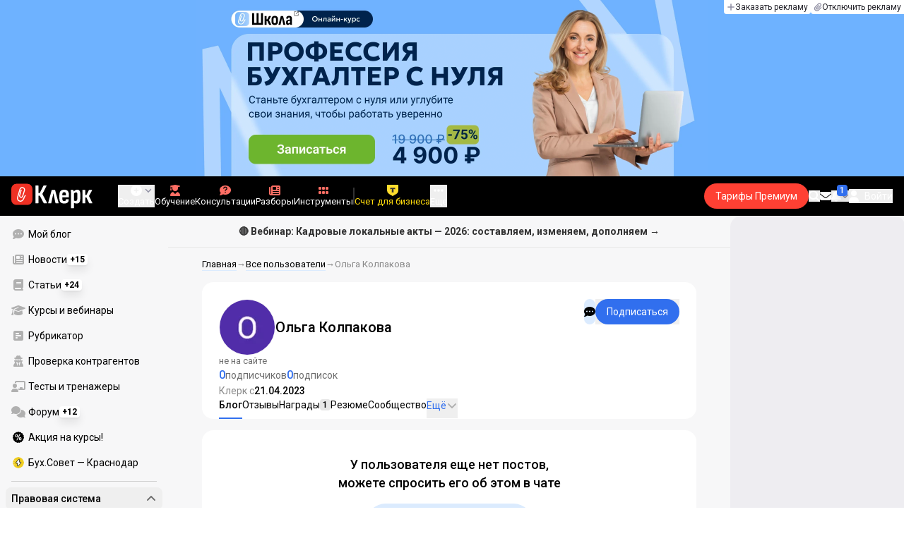

--- FILE ---
content_type: text/html;charset=utf-8
request_url: https://www.klerk.ru/user/2206818/
body_size: 38197
content:
<!DOCTYPE html><html  lang="ru" prefix="og: http://ogp.me/ns# fb: http://ogp.me/ns/fb# article: http://ogp.me/ns/article#"><head><meta charset="utf-8">
<meta name="viewport" content="width=device-width, initial-scale=1.0, maximum-scale=1.0">
<title>Ольга Колпакова — Клерк.Ру</title>
<link rel="preconnect" href="https://fonts.gstatic.com/" crossorigin="anonymous" data-hid="gf-preconnect">
<link rel="preconnect" href="https://fonts.googleapis.com/" data-hid="gf-origin-preconnect">
<link type="text/css" rel="stylesheet" href="https://klad.klerk.ru/klad1.css?37">
<link rel="stylesheet" href="/__klerk/entry.3yxS199J.css" crossorigin>
<link rel="stylesheet" href="/__klerk/comments-sm.BVvQigOb.css" crossorigin>
<link rel="stylesheet" href="/__klerk/UiInput.Do1dY7-l.css" crossorigin>
<link rel="preload" as="fetch" fetchpriority="low" crossorigin="anonymous" href="/__klerk/builds/meta/942ccc8e-5ad2-4253-bac5-94f2b17f911c.json">
<link rel="dns-prefetch" href="https://fonts.gstatic.com/" data-hid="gf-prefetch">
<meta name="theme-color" content="#000000">
<meta name="description" content="Клерк с 21.04.23. Статьи, отзывы, комментарии пользователя Ольга Колпакова на Клерк.Ру. Войдите на сайт или зарегистрируйтесь, чтобы связаться, посмотреть резюме и пройденные курсы пользователя">
<meta property="og:url" content="https://www.klerk.ru/user/2206818/">
<meta property="og:title" content="Ольга Колпакова — Клерк.Ру">
<meta property="og:description" content="Клерк с 21.04.23. Статьи, отзывы, комментарии пользователя Ольга Колпакова на Клерк.Ру. Войдите на сайт или зарегистрируйтесь, чтобы связаться, посмотреть резюме и пройденные курсы пользователя">
<meta property="og:site_name" content="Клерк">
<meta property="og:image" content="/yindex.php/og?id=2206818&entity=user">
<meta property="og:image:secure_url" content="/yindex.php/og?id=2206818&entity=user">
<meta property="og:image:width" content="1200">
<meta property="og:image:height" content="627">
<meta property="og:image:alt" content="Ольга Колпакова — Клерк.Ру">
<meta name="vk:app_id" content="7777142">
<meta name="fb:app_id" content="111067065633348">
<meta name="fb:pages" content="115964055094828">
<meta name="twitter:title" content="Ольга Колпакова — Клерк.Ру">
<meta name="twitter:description" content="Клерк с 21.04.23. Статьи, отзывы, комментарии пользователя Ольга Колпакова на Клерк.Ру. Войдите на сайт или зарегистрируйтесь, чтобы связаться, посмотреть резюме и пройденные курсы пользователя">
<meta name="twitter:image" content="/yindex.php/og?id=2206818&entity=user">
<meta name="twitter:site" content="@klerk_ru">
<meta name="twitter:creator" content="@klerk_ru">
<meta name="twitter:card" content="summary_large_image">
<meta name="google-play-app" content="app-id=ru.klerk">
<meta name="mailru-verification" content="63a469313f472589">
<link rel="icon" type="image/x-icon" href="/favicon.svg">
<link rel="manifest" href="/pwa.manifest.json">
<link rel="image_src" href="/yindex.php/og?id=2206818&entity=user">
<link rel="apple-touch-icon" sizes="180x180" href="/favicon-180.png">
<link title="Ольга Колпакова — Клерк.Ру" type="application/rss+xml" rel="alternate" href="https://www.klerk.ru/xml/index.xml">
<script data-hid="gf-script">(function(){
        var h=document.querySelector("head");
        var m=h.querySelector('meta[name="head:count"]');
        if(m){m.setAttribute('content',Number(m.getAttribute('content'))+1);}
        else{m=document.createElement('meta');m.setAttribute('name','head:count');m.setAttribute('content','1');h.append(m);}
        var l=document.createElement('link');l.rel='stylesheet';l.href='https://fonts.googleapis.com/css2?family=Roboto:ital,wght@0,400;0,500;0,700;0,900;1,400;1,500;1,700;1,900&display=swap';h.appendChild(l);
      })();</script>
<link rel="canonical" href="https://www.klerk.ru/user/2206818/">
<script type="application/ld+json">{"@context":"https://schema.org","@type":"ProfilePage","mainEntity":{"@type":"Person","image":"https://www.klerk.ru/ugc/socialAvatar/85ce20b8720e60e15b0df6ed6ca9b61a.png","agentInteractionStatistic":[{"@type":"InteractionCounter","interactionType":"https://schema.org/FollowAction","userInteractionCount":0},{"@type":"InteractionCounter","interactionType":"https://schema.org/WriteAction","userInteractionCount":0}],"sameAs":["/user/2206818/community/","/user/2206818/resume/","/user/2206818/courses/","/user/2206818/subscribers/","/user/2206818/subscriptions/","https://forum.klerk.ru/search.php?do=finduser&userid=2206818&contenttype=vBForum_Post&showposts=1"],"identifier":"2206818","alternateName":"Ольга Колпакова"},"dateCreated":"2023-04-21T16:08:35.000Z"}</script>
<script type="application/ld+json" data-hid="ld-json-organization">{"@context":"https://schema.org","@type":"Organization","name":"Клерк.ру","url":"https://www.klerk.ru","logo":"https://www.klerk.ru/img/klerk-logo.png","sameAs":["https://www.facebook.com/klerkru/","https://twitter.com/klerk_ru"],"type":"BreadcrumbList","itemListElement":[{"@type":"ListItem","position":1,"name":"Главная","item":"https://www.klerk.ru"},{"@type":"ListItem","position":2,"name":"Все пользователи","item":"https://www.klerk.ru/user/list/"},{"@type":"ListItem","position":3,"name":"Ольга Колпакова"}]}</script>
<meta name="robots" content="noindex, nofollow">
<script type="module" src="/__klerk/CbbX2qKk.js" crossorigin></script>
<script id="unhead:payload" type="application/json">{"titleTemplate":"%s"}</script></head><body><noscript><link rel="stylesheet" href="https://fonts.googleapis.com/css2?family=Roboto:ital,wght@0,400;0,500;0,700;0,900;1,400;1,500;1,700;1,900&display=swap"></noscript><div id="__nuxt"><div class="h-full min-h-screen flex flex-col"><!--[--><div id="rating-select-portal"></div><div class="flex flex-col justify-center h-header-banner-height min-h-header-banner-height max-h-header-banner-height bg-black print:hidden z-30"><!--[--><div class="promotion relative size-full tab:hidden" data-klad="11" data-id="7890" data-updated="1764838185593" data-screen="+" data-viewed="+" style="background-color:#B4D8FF;"><!--[--><div class="promoHeader-container"><a href="https://www.klerk.ru/learn/event/51150/?utm_source=klerk&amp;utm_medium=mobile&amp;utm_campaign=rc00454&amp;utm_content=header&amp;utm_term=7890" target="_blank" onclick="window.klad_click = 1"><img src="https://i.klerk.ru/TVok06loKyr-76RnF33YJEKxtps2x5DjK-3Bsx4Qy6Q/rs:fit/w:1500/h:750/q:90/aHR0cHM6Ly93d3cu/a2xlcmsucnUvdWdj/L2Fkdi9lYmY1MDcy/YzYyZWJjMzI0N2Rm/YjNmMTA4ODExNTc1/NS5wbmc.webp" class="size-full tab:auto" fetchpriority="high" alt="ЦОК ОК АУСН 07.10 Мобильная"><!----></a></div><!--]--></div><div class="promotion relative size-full hidden tab:block" data-klad="10" data-id="7771" data-updated="1764838185594" data-screen="+" data-viewed="+" style="background-color:#6EB2FF;"><!--[--><div class="promoHeader-container"><a href="https://www.klerk.ru/learn/event/50347/?utm_source=klerk&amp;utm_medium=desktop&amp;utm_campaign=rc00409&amp;utm_content=header&amp;utm_term=7771" target="_blank" onclick="window.klad_click = 1"><img src="https://i.klerk.ru/pU-nXrFQdNqqO9kqB96ueSoAPBvUzcUzlf61lGjiwXs/rs:fit/w:1500/h:750/q:90/aHR0cHM6Ly93d3cu/a2xlcmsucnUvdWdj/L2Fkdi82YzFhNDQ2/OTgzNzhkOWUxZTEw/YjI2NmJkYWE0ODJk/Yy5wbmc.webp" class="size-full tab:auto" fetchpriority="high" alt="ЦОК ОК БСН 19.09 Десктоп"><!----></a></div><!--]--></div><!--]--><div class="absolute top-0 left-0 right-0 tab:left-auto hidden desktop:flex flex-row gap-1 justify-center"><!--[--><a href="https://klerk.info/?utm_source=klerk&amp;utm_medium=header" rel="noopener noreferrer" class="shrink-0 p-1 flex flex-row gap-1 items-center bg-white rounded-b tab:last:rounded-br-none"><!--[--><span class="size-3 flex items-center justify-between"><svg xmlns="http://www.w3.org/2000/svg" xmlns:xlink="http://www.w3.org/1999/xlink" aria-hidden="true" role="img" class="iconify iconify--fa6-solid size-full text-neutral-400" style="" width="0.88em" height="1em" viewBox="0 0 448 512"><path fill="currentColor" d="M256 80c0-17.7-14.3-32-32-32s-32 14.3-32 32v144H48c-17.7 0-32 14.3-32 32s14.3 32 32 32h144v144c0 17.7 14.3 32 32 32s32-14.3 32-32V288h144c17.7 0 32-14.3 32-32s-14.3-32-32-32H256z"/></svg></span><span class="text-badge leading-none text-neutral-950">Заказать рекламу</span><!--]--></a><a href="/learn/tariff/?utm_source=klerk&amp;utm_medium=header&amp;utm_campaign=premium&amp;utm_content=adv_button" class="shrink-0 p-1 flex flex-row gap-1 items-center bg-white rounded-b tab:last:rounded-br-none"><!--[--><span class="size-3 flex items-center justify-between"><svg xmlns="http://www.w3.org/2000/svg" xmlns:xlink="http://www.w3.org/1999/xlink" aria-hidden="true" role="img" class="iconify iconify--fa6-solid size-full text-neutral-400" style="" width="0.88em" height="1em" viewBox="0 0 448 512"><path fill="currentColor" d="M364.2 83.8c-24.4-24.4-64-24.4-88.4 0l-184 184c-42.1 42.1-42.1 110.3 0 152.4s110.3 42.1 152.4 0l152-152c10.9-10.9 28.7-10.9 39.6 0s10.9 28.7 0 39.6l-152 152c-64 64-167.6 64-231.6 0s-64-167.6 0-231.6l184-184c46.3-46.3 121.3-46.3 167.6 0s46.3 121.3 0 167.6l-176 176c-28.6 28.6-75 28.6-103.6 0s-28.6-75 0-103.6l144-144c10.9-10.9 28.7-10.9 39.6 0s10.9 28.7 0 39.6l-144 144c-6.7 6.7-6.7 17.7 0 24.4s17.7 6.7 24.4 0l176-176c24.4-24.4 24.4-64 0-88.4"/></svg></span><span class="text-badge leading-none text-neutral-950">Отключить рекламу</span><!--]--></a><!--]--></div></div><!--]--><div class="flex flex-col"><!--[--><div class="w-full sticky z-20 top-0 flex flex-col bg-black print:hidden"><div id="mindbox-header-banner" class="flex flex-center text-white"></div><header class="h-header-mobile-height tab:h-header-height flex items-center py-3 px-4" id="header"><div class="flex items-center gap-4"><button class="hover:opacity-80 relative w-4 h-2.5 duration-200 hidden tab-l:block desktop:hidden"><span class="top-0 block bg-white absolute h-px w-full transition"></span><span class="w-full block bg-white absolute h-px top-1/2"></span><span class="top-full block bg-white absolute h-px w-full transition"></span><span class="sr-only">Открытие или скрытие основного меню сайта</span></button><div class="flex items-center flex-nowrap gap-0.2"><a href="/" class="bg-none border-none p-0 flex items-center justify-center active:opacity-60 opacity-100 transition text-white" aria-label="Переход на главную страницу сайта"><!--[--><svg xmlns="http://www.w3.org/2000/svg" xmlns:xlink="http://www.w3.org/1999/xlink" aria-hidden="true" role="img" class="iconify iconify--klerk-icon" style="font-size:36px;" width="3.2em" height="1em" viewBox="0 0 96 30"><g fill="none"><rect y="0.5" width="25" height="25" rx="6" fill="#EF3124"/><path d="M16.3384 13.5578L17.2828 14.2897C17.2828 14.2897 16.7545 14.9654 16.0964 16.2634C15.2936 17.8493 14.9424 18.7251 14.9395 18.7345L14.9159 18.7876C13.7236 21.0772 11.8023 22.1032 9.77183 21.5339C8.69167 21.2305 7.79744 20.5299 7.25146 19.5633C6.70547 18.5968 6.57266 17.477 6.8796 16.4104L9.65673 6.73277C9.90169 5.87573 10.4713 5.16883 11.2563 4.73405C12.0414 4.30241 12.9533 4.19606 13.818 4.44003C15.6065 4.94049 16.6483 6.78594 16.1407 8.5532V8.56571L14.0305 15.2969V15.2844C13.6527 16.6137 12.3158 17.3644 10.9937 16.9922C10.3591 16.8139 9.83676 16.4136 9.52688 15.8631C9.21109 15.3032 9.13731 14.6369 9.32619 13.9863L11.2504 7.41778L12.4014 7.7462L10.4772 14.3116C10.3798 14.6557 10.4123 14.9998 10.5746 15.2844C10.731 15.5628 10.9878 15.7567 11.3212 15.8505C12.0089 16.0445 12.6788 15.6597 12.8795 14.9591V14.9466C12.8795 14.9466 14.9808 8.25292 14.9867 8.2279C15.0428 8.03397 15.0694 7.83691 15.0694 7.64298C15.0694 6.70775 14.4466 5.84758 13.4904 5.57858C12.9326 5.42219 12.3453 5.48787 11.8407 5.76938C11.336 6.04776 10.9671 6.50444 10.8107 7.05494L8.03354 16.7326C7.582 18.3028 8.50869 19.9449 10.0994 20.3922C12.1535 20.9678 13.3901 19.1129 13.8357 18.2653C13.9066 18.0932 14.2666 17.2237 15.0221 15.7317C15.7393 14.3148 16.3118 13.586 16.3354 13.5547L16.3384 13.5578Z" fill="white"/><path d="M95.809 23.0919C95.873 23.2199 95.8836 23.3266 95.841 23.4119C95.7983 23.4972 95.713 23.5399 95.585 23.5399H92.321C92.129 23.5399 92.001 23.4546 91.937 23.2839L88.801 16.7239H87.521V23.1879C87.521 23.4226 87.4143 23.5399 87.201 23.5399H84.321C84.1076 23.5399 84.001 23.4226 84.001 23.1879V8.0359C84.001 7.80123 84.1076 7.7959 84.321 7.7959H87.201C87.4143 7.7959 87.521 7.80123 87.521 8.0359V13.7799H88.801L91.681 8.0359C91.7663 7.88656 91.8943 7.7959 92.065 7.7959H95.233C95.3823 7.7959 95.4676 7.83856 95.489 7.9239C95.5103 8.00923 95.4996 8.10523 95.457 8.2119L91.809 14.9959L95.809 23.0919Z" fill="currentColor"/><path d="M77.2936 23.7958C76.6749 23.7958 76.0243 23.7105 75.3416 23.5398C74.6589 23.3691 74.0723 23.1451 73.5816 22.8678L73.5496 20.0518C73.9336 20.2865 74.3496 20.4678 74.7976 20.5958C75.2456 20.7238 75.6829 20.7878 76.1096 20.7878C76.7496 20.7878 77.2296 20.5638 77.5496 20.1158C77.8696 19.6678 78.0296 18.9638 78.0296 18.0038V12.7238C78.0296 11.9985 77.9123 11.4758 77.6776 11.1558C77.4643 10.8145 77.1016 10.6438 76.5896 10.6438C76.0989 10.6438 75.6083 10.8038 75.1176 11.1238C74.6269 11.4438 74.1043 11.9131 73.5496 12.5318L73.1976 10.1958C73.9443 9.38515 74.6909 8.73448 75.4376 8.24381C76.2056 7.75315 77.0696 7.50781 78.0296 7.50781C79.2029 7.50781 80.0776 7.89181 80.6536 8.65981C81.2296 9.40648 81.5176 10.5798 81.5176 12.1798V18.1958C81.5176 20.0945 81.1549 21.5025 80.4296 22.4198C79.7256 23.3371 78.6803 23.7958 77.2936 23.7958ZM70.7976 29.4598C70.5843 29.4598 70.4776 29.3425 70.4776 29.1078V11.6358C70.4776 10.9531 70.4669 10.3238 70.4456 9.74781C70.4243 9.17181 70.3923 8.64915 70.3496 8.17981C70.3283 7.92381 70.4243 7.79581 70.6376 7.79581H73.1336C73.3256 7.79581 73.4429 7.90248 73.4856 8.11581C73.5283 8.37181 73.5709 8.72381 73.6136 9.17181C73.6563 9.61981 73.6883 10.0251 73.7096 10.3878L73.9976 11.6998V29.1078C73.9976 29.3425 73.8909 29.4598 73.6776 29.4598H70.7976Z" fill="currentColor"/><path d="M62.5495 23.7958C60.6508 23.7958 59.2215 23.3265 58.2615 22.3878C57.3228 21.4278 56.8535 19.9878 56.8535 18.0678V13.3638C56.8535 11.4225 57.3335 9.96115 58.2935 8.97981C59.2535 7.99848 60.6402 7.50781 62.4535 7.50781C64.3309 7.50781 65.7389 7.99848 66.6775 8.97981C67.6162 9.96115 68.0855 11.4225 68.0855 13.3638V16.1478C68.0855 16.3825 67.9788 16.4998 67.7655 16.4998H60.3415V18.0678C60.3415 19.0705 60.5122 19.7958 60.8535 20.2438C61.2162 20.6918 61.7815 20.9158 62.5495 20.9158C63.2108 20.9158 63.7015 20.7771 64.0215 20.4998C64.3415 20.2225 64.4908 19.7958 64.4695 19.2198C64.4695 18.9638 64.5762 18.8358 64.7895 18.8358H67.5415C67.7122 18.8358 67.8188 18.9531 67.8615 19.1878C67.8828 20.7025 67.4455 21.8545 66.5495 22.6438C65.6749 23.4118 64.3415 23.7958 62.5495 23.7958ZM60.3415 14.0998H64.5975V13.1078C64.5975 12.1691 64.4268 11.4865 64.0855 11.0598C63.7655 10.6118 63.2429 10.3878 62.5175 10.3878C61.7709 10.3878 61.2162 10.6118 60.8535 11.0598C60.5122 11.4865 60.3415 12.1691 60.3415 13.1078V14.0998Z" fill="currentColor"/><path d="M43.841 23.5399C43.6064 23.5399 43.521 23.4012 43.585 23.1239L47.649 8.1799C47.713 7.9239 47.8517 7.7959 48.065 7.7959H51.393C51.6277 7.7959 51.777 7.9239 51.841 8.1799L55.873 23.1239C55.9584 23.4012 55.8837 23.5399 55.649 23.5399H52.545C52.3744 23.5399 52.257 23.4439 52.193 23.2519L50.529 15.4119C50.401 14.7506 50.2624 14.0999 50.113 13.4599C49.985 12.7986 49.8677 12.1159 49.761 11.4119H49.729C49.6224 12.1159 49.505 12.7986 49.377 13.4599C49.249 14.1212 49.1104 14.7719 48.961 15.4119L47.233 23.2519C47.1904 23.4439 47.073 23.5399 46.881 23.5399H43.841Z" fill="currentColor"/><path d="M28.82 23.5C28.6067 23.5 28.5 23.3827 28.5 23.148V2.89204C28.5 2.65737 28.6067 2.54004 28.82 2.54004H31.764C31.9773 2.54004 32.084 2.65737 32.084 2.89204V11.404H33.588L37.94 2.76404C37.9827 2.67871 38.036 2.62537 38.1 2.60404C38.1853 2.56137 38.26 2.54004 38.324 2.54004H41.492C41.62 2.54004 41.6947 2.58271 41.716 2.66804C41.7373 2.75337 41.716 2.86004 41.652 2.98804L36.724 12.556L42.26 23.052C42.324 23.18 42.3347 23.2867 42.292 23.372C42.2493 23.4574 42.164 23.5 42.036 23.5H38.644C38.5587 23.5 38.484 23.4894 38.42 23.468C38.356 23.4467 38.3027 23.3827 38.26 23.276L33.652 14.572H32.084V23.148C32.084 23.3827 31.9773 23.5 31.764 23.5H28.82Z" fill="currentColor"/></g></svg><!--]--></a><!----></div></div><div class="flex items-center hidden tab-l:flex items-center gap-4 phone-l:gap-5 ml-auto phone-l:mx-auto tab-l:ml-9 text-white text-badge phone-l:text-comment-1 overflow-auto phone-l:overflow-visible overflow-scroll-hidden"><!--[--><button class="hover:text-grey-200 text-white flex flex-col items-center gap-1 shrink-0 group transition-colors duration-200 v-focus-visible focus-visible:outline"><span class="flex items-center gap-2 phone-l:relative"><svg xmlns="http://www.w3.org/2000/svg" xmlns:xlink="http://www.w3.org/1999/xlink" aria-hidden="true" role="img" class="iconify iconify--fa6-solid !size-5 phone-l:!size-4 transition-colors duration-200 group-hover:text-grey-400" style="" width="1em" height="1em" viewBox="0 0 512 512"><path fill="currentColor" d="M256 512a256 256 0 1 0 0-512a256 256 0 1 0 0 512m-24-168v-64h-64c-13.3 0-24-10.7-24-24s10.7-24 24-24h64v-64c0-13.3 10.7-24 24-24s24 10.7 24 24v64h64c13.3 0 24 10.7 24 24s-10.7 24-24 24h-64v64c0 13.3-10.7 24-24 24s-24-10.7-24-24"/></svg><svg xmlns="http://www.w3.org/2000/svg" xmlns:xlink="http://www.w3.org/1999/xlink" aria-hidden="true" role="img" class="iconify iconify--fa6-solid phone-l:absolute phone-l:-right-3.5 phone-l:top-1/2 phone-l:-translate-y-1/2 text-badge text-neutral-400 transition duration-300" style="" width="0.88em" height="1em" viewBox="0 0 448 512"><path fill="currentColor" d="M201.4 374.6c12.5 12.5 32.8 12.5 45.3 0l160-160c12.5-12.5 12.5-32.8 0-45.3s-32.8-12.5-45.3 0L224 306.7L86.6 169.4c-12.5-12.5-32.8-12.5-45.3 0s-12.5 32.8 0 45.3l160 160z"/></svg></span><span class="hidden phone-l:inline-block">Создать</span></button><span></span><!--]--><!--[--><a href="/pro/" class="flex shrink-0 tab-l:hidden"><span class="relative inline-block leading-3"><svg xmlns="http://www.w3.org/2000/svg" xmlns:xlink="http://www.w3.org/1999/xlink" aria-hidden="true" role="img" class="iconify iconify--fa6-solid w-4 text-text-2 text-grey-200 tab-l:text-red-400" style="" width="0.88em" height="1em" viewBox="0 0 448 512"><path fill="currentColor" d="M364.2 83.8c-24.4-24.4-64-24.4-88.4 0l-184 184c-42.1 42.1-42.1 110.3 0 152.4s110.3 42.1 152.4 0l152-152c10.9-10.9 28.7-10.9 39.6 0s10.9 28.7 0 39.6l-152 152c-64 64-167.6 64-231.6 0s-64-167.6 0-231.6l184-184c46.3-46.3 121.3-46.3 167.6 0s46.3 121.3 0 167.6l-176 176c-28.6 28.6-75 28.6-103.6 0s-28.6-75 0-103.6l144-144c10.9-10.9 28.7-10.9 39.6 0s10.9 28.7 0 39.6l-144 144c-6.7 6.7-6.7 17.7 0 24.4s17.7 6.7 24.4 0l176-176c24.4-24.4 24.4-64 0-88.4"/></svg><!----></span> Личный кабинет</a><a href="/learn/catalog/" class="flex shrink-0 flex-col gap-1 flex-center"><span class="relative inline-block leading-3"><svg xmlns="http://www.w3.org/2000/svg" xmlns:xlink="http://www.w3.org/1999/xlink" aria-hidden="true" role="img" class="iconify iconify--fa6-solid w-4 text-text-2 text-grey-200 tab-l:text-red-400" style="" width="0.88em" height="1em" viewBox="0 0 448 512"><path fill="currentColor" d="M219.3.5c3.1-.6 6.3-.6 9.4 0l200 40C439.9 42.7 448 52.6 448 64s-8.1 21.3-19.3 23.5L352 102.9V160c0 70.7-57.3 128-128 128S96 230.7 96 160v-57.1l-48-9.6v65.1l15.7 78.4c.9 4.7-.3 9.6-3.3 13.3S52.8 256 48 256H16c-4.8 0-9.3-2.1-12.4-5.9s-4.3-8.6-3.3-13.3L16 158.4V86.6C6.5 83.3 0 74.3 0 64c0-11.4 8.1-21.3 19.3-23.5zM111.9 327.7c10.5-3.4 21.8.4 29.4 8.5l71 75.5c6.3 6.7 17 6.7 23.3 0l71-75.5c7.6-8.1 18.9-11.9 29.4-8.5c65 20.9 112 81.7 112 153.6c0 17-13.8 30.7-30.7 30.7H30.7C13.8 512 0 498.2 0 481.3c0-71.9 47-132.7 111.9-153.6"/></svg><!----></span> Обучение</a><a href="/consultations/" class="flex shrink-0 tab-l:hidden desktop:flex flex-col gap-1 flex-center"><span class="relative inline-block leading-3"><svg xmlns="http://www.w3.org/2000/svg" xmlns:xlink="http://www.w3.org/1999/xlink" aria-hidden="true" role="img" class="iconify iconify--fa6-solid w-4 text-text-2 text-grey-200 tab-l:text-red-400" style="" width="1em" height="1em" viewBox="0 0 512 512"><path fill="currentColor" d="M512 240c0 114.9-114.6 208-256 208c-37.1 0-72.3-6.4-104.1-17.9c-11.9 8.7-31.3 20.6-54.3 30.6C73.6 471.1 44.7 480 16 480c-6.5 0-12.3-3.9-14.8-9.9s-1.1-12.8 3.4-17.4l.3-.3c.3-.3.7-.7 1.3-1.4c1.1-1.2 2.8-3.1 4.9-5.7c4.1-5 9.6-12.4 15.2-21.6c10-16.6 19.5-38.4 21.4-62.9C17.7 326.8 0 285.1 0 240C0 125.1 114.6 32 256 32s256 93.1 256 208"/></svg><svg xmlns="http://www.w3.org/2000/svg" xmlns:xlink="http://www.w3.org/1999/xlink" aria-hidden="true" role="img" class="iconify iconify--fa6-solid absolute top-0.5 left-px w-3.5 text-comment-4 text-white tab-l:text-black" style="" width="0.63em" height="1em" viewBox="0 0 320 512"><path fill="currentColor" d="M80 160c0-35.3 28.7-64 64-64h32c35.3 0 64 28.7 64 64v3.6c0 21.8-11.1 42.1-29.4 53.8l-42.2 27.1a87.98 87.98 0 0 0-40.4 74v1.4c0 17.7 14.3 32 32 32s32-14.3 32-32v-1.4c0-8.2 4.2-15.8 11-20.2l42.2-27.1c36.6-23.6 58.8-64.1 58.8-107.7v-3.6c0-70.7-57.3-128-128-128h-32C73.3 32 16 89.3 16 160c0 17.7 14.3 32 32 32s32-14.3 32-32m80 320a40 40 0 1 0 0-80a40 40 0 1 0 0 80"/></svg></span> Консультации</a><a href="/razbory/" class="flex shrink-0 tab-l:hidden desktop:flex flex-col gap-1 flex-center"><span class="relative inline-block leading-3"><svg xmlns="http://www.w3.org/2000/svg" xmlns:xlink="http://www.w3.org/1999/xlink" aria-hidden="true" role="img" class="iconify iconify--fa6-solid w-4 text-text-2 text-grey-200 tab-l:text-red-400" style="" width="1em" height="1em" viewBox="0 0 512 512"><path fill="currentColor" d="M96 96c0-35.3 28.7-64 64-64h288c35.3 0 64 28.7 64 64v320c0 35.3-28.7 64-64 64H80c-44.2 0-80-35.8-80-80V128c0-17.7 14.3-32 32-32s32 14.3 32 32v272c0 8.8 7.2 16 16 16s16-7.2 16-16zm64 24v80c0 13.3 10.7 24 24 24h112c13.3 0 24-10.7 24-24v-80c0-13.3-10.7-24-24-24H184c-13.3 0-24 10.7-24 24m208-8c0 8.8 7.2 16 16 16h48c8.8 0 16-7.2 16-16s-7.2-16-16-16h-48c-8.8 0-16 7.2-16 16m0 96c0 8.8 7.2 16 16 16h48c8.8 0 16-7.2 16-16s-7.2-16-16-16h-48c-8.8 0-16 7.2-16 16m-208 96c0 8.8 7.2 16 16 16h256c8.8 0 16-7.2 16-16s-7.2-16-16-16H176c-8.8 0-16 7.2-16 16m0 96c0 8.8 7.2 16 16 16h256c8.8 0 16-7.2 16-16s-7.2-16-16-16H176c-8.8 0-16 7.2-16 16"/></svg><!----></span> Разборы</a><a href="/tool/" class="flex shrink-0 tab-l:hidden desktop:flex flex-col gap-1 flex-center"><span class="relative inline-block leading-3"><svg xmlns="http://www.w3.org/2000/svg" xmlns:xlink="http://www.w3.org/1999/xlink" aria-hidden="true" role="img" class="iconify iconify--fa6-solid w-4 text-text-2 text-grey-200 tab-l:text-red-400 rotate-90" style="" width="0.63em" height="1em" viewBox="0 0 320 512"><path fill="currentColor" d="M40 352h48c22.1 0 40 17.9 40 40v48c0 22.1-17.9 40-40 40H40c-22.1 0-40-17.9-40-40v-48c0-22.1 17.9-40 40-40m192 0h48c22.1 0 40 17.9 40 40v48c0 22.1-17.9 40-40 40h-48c-22.1 0-40-17.9-40-40v-48c0-22.1 17.9-40 40-40M40 320c-22.1 0-40-17.9-40-40v-48c0-22.1 17.9-40 40-40h48c22.1 0 40 17.9 40 40v48c0 22.1-17.9 40-40 40zm192-128h48c22.1 0 40 17.9 40 40v48c0 22.1-17.9 40-40 40h-48c-22.1 0-40-17.9-40-40v-48c0-22.1 17.9-40 40-40M40 160c-22.1 0-40-17.9-40-40V72c0-22.1 17.9-40 40-40h48c22.1 0 40 17.9 40 40v48c0 22.1-17.9 40-40 40zM232 32h48c22.1 0 40 17.9 40 40v48c0 22.1-17.9 40-40 40h-48c-22.1 0-40-17.9-40-40V72c0-22.1 17.9-40 40-40"/></svg><!----></span> Инструменты</a><a href="/sps/?searchType=documents" class="flex shrink-0 tab-l:hidden"><span class="relative inline-block leading-3"><svg xmlns="http://www.w3.org/2000/svg" xmlns:xlink="http://www.w3.org/1999/xlink" aria-hidden="true" role="img" class="iconify iconify--fa6-solid w-4 text-text-2 text-grey-200 tab-l:text-red-400" style="" width="0.88em" height="1em" viewBox="0 0 448 512"><path fill="currentColor" d="M96 0C43 0 0 43 0 96v320c0 53 43 96 96 96h320c17.7 0 32-14.3 32-32s-14.3-32-32-32v-64c17.7 0 32-14.3 32-32V32c0-17.7-14.3-32-32-32zm0 384h256v64H96c-17.7 0-32-14.3-32-32s14.3-32 32-32m32-240c0-8.8 7.2-16 16-16h192c8.8 0 16 7.2 16 16s-7.2 16-16 16H144c-8.8 0-16-7.2-16-16m16 48h192c8.8 0 16 7.2 16 16s-7.2 16-16 16H144c-8.8 0-16-7.2-16-16s7.2-16 16-16"/></svg><!----></span> Правовая система</a><!--]--><button class="flex desktop:hidden flex-col gap-1 flex-center hover:text-grey-200 transition-colors duration-200"><svg xmlns="http://www.w3.org/2000/svg" xmlns:xlink="http://www.w3.org/1999/xlink" aria-hidden="true" role="img" class="iconify iconify--fa6-solid w-4 text-text-2" style="" width="0.88em" height="1em" viewBox="0 0 448 512"><path fill="currentColor" d="M8 256a56 56 0 1 1 112 0a56 56 0 1 1-112 0m160 0a56 56 0 1 1 112 0a56 56 0 1 1-112 0m216-56a56 56 0 1 1 0 112a56 56 0 1 1 0-112"/></svg> Еще </button><span></span><div class="px-2 -mx-2"><div class="w-0.5 h-6 bg-white/20"></div></div><!--[--><div class="relative hidden shrink-0 desktop-l:flex" special="false" visibility="true" hidetitle="false" iconcolor viewingguest="true" viewingnonpremium="true" viewingpremium="true" lvl="1"><a href="https://edu.klerk.ru/buhsovet-krasnodar?utm_source=klerk&amp;utm_medium=pin&amp;utm_campaign=rc00458&amp;utm_term=01_12_2025" rel="noopener noreferrer" target="_blank" class="flex flex-col items-center gap-1 shrink-0 group transition-colors duration-200 v-focus-visible focus-visible:outline text-white hover:text-grey-200"><!--[--><span class="flex items-center gap-2 phone-l:relative"><svg xmlns="http://www.w3.org/2000/svg" xmlns:xlink="http://www.w3.org/1999/xlink" aria-hidden="true" role="img" class="iconify iconify--klerk-icon transition-colors duration-200 !size-4 fill-current group-hover:text-grey-400" style="" width="1em" height="1em" viewBox="0 0 16 16"><path d="M14.4 4.32v3.19c.9 0 1.6-.7 1.6-1.6 0-.88-.7-1.59-1.6-1.59zm-7.57-.64A17.86 17.86 0 0 0 13.88 1v9.83a18.21 18.21 0 0 0-7.05-2.69v5.97H5L3.2 8.87H0v-5h1.14s2.68.18 4.39 0c.5-.06 1.3-.19 1.3-.19z"/></svg><!----></span><span class="shrink-0">БУХ.СОВЕТ 2026</span><!--]--></a><!----></div><!--]--><div class="relative hidden phone-l:flex"><a href="https://eye.targetads.io/view/click?pid=12486&amp;cn=8866&amp;pl=28883" rel="noopener noreferrer" target="_blank" class="flex flex-col items-center gap-1 shrink-0 group transition-colors duration-200 v-focus-visible focus-visible:outline text-yellow-400"><!--[--><span class="flex items-center gap-2 phone-l:relative"><svg xmlns="http://www.w3.org/2000/svg" xmlns:xlink="http://www.w3.org/1999/xlink" aria-hidden="true" role="img" class="iconify iconify--klerk-icon transition-colors duration-200 !size-4 fill-current text-yellow-400" style="" width="1em" height="1em" viewBox="0 0 24 24"><path d="M0 0h24v12.07c0 3.1-1.65 5.95-4.33 7.5L12 24l-7.67-4.43A8.66 8.66 0 0 1 0 12.07V0Z" fill="#FFDD2D"/><path fill-rule="evenodd" clip-rule="evenodd" d="M6.59 6.35v3.76a3.39 3.39 0 0 1 2.51-.98h1.16v4.37c0 1.16-.32 2.18-.78 2.74h5.04a4.45 4.45 0 0 1-.78-2.74V9.13h1.16c1.07 0 2 .4 2.51.98V6.35H6.6Z" fill="#333"/></svg><!----></span><span class="shrink-0">Счет для бизнеса</span><!--]--></a><div class="flex absolute left-1/2 top-1/2 size-px"><!----></div></div><!--[--><button class="desktop-l:hidden flex flex-col gap-1 flex-center hover:text-grey-200 transition-colors duration-200"><svg xmlns="http://www.w3.org/2000/svg" xmlns:xlink="http://www.w3.org/1999/xlink" aria-hidden="true" role="img" class="iconify iconify--fa6-solid w-4 text-text-2" style="" width="0.88em" height="1em" viewBox="0 0 448 512"><path fill="currentColor" d="M8 256a56 56 0 1 1 112 0a56 56 0 1 1-112 0m160 0a56 56 0 1 1 112 0a56 56 0 1 1-112 0m216-56a56 56 0 1 1 0 112a56 56 0 1 1 0-112"/></svg> Еще </button><span></span><!--]--></div><div class="flex items-center gap-4 ml-auto"><div style="--offset:2px;" class="before:bg-[conic-gradient(transparent_270deg,white,transparent)] before:absolute before:top-1/2 before:left-1/2 before:-translate-x-1/2 before:-translate-y-1/2 before:aspect-square before:w-full before:animate-[premium-gradient-rotate_12s_linear_infinite] before:hover:bg-[conic-gradient(transparent_270deg,white,transparent)] before:hover:absolute before:hover:top-1/2 before:hover:left-1/2 before:hover:-translate-x-1/2 before:hover:-translate-y-1/2 before:hover:aspect-square before:hover:w-full before:hover:animate-[premium-gradient-rotate-2_2s_linear_infinite] after:bg-inherit after:rounded-[inherit] after:absolute after:inset-[--offset] after:h-[calc(100%-2*var(--offset))] after:w-[calc(100%-2*var(--offset))] relative min-w-fit overflow-hidden flex items-center justify-center bg-red-500 hover:bg-red-600 rounded-full transition ml-2 phone-l:ml-0 max-tab-l:hidden" data-tippy-main-header data-tippy-content="Обучение, консультации, статьи, &lt;br&gt; Проверка контрагентов, ИИ-помощник.&lt;br&gt;&lt;br&gt;Сервисы для бухгалтера в одной подписке"><a id="header-premium-button" class="z-10 text-text-3 whitespace-nowrap inline-flex items-center gap-2 group transition px-4 py-2  tab:hover:bg-transparent tab:hover:brightness-125 active:bg-transparent active:brightness-125 active:border-grey-200 active:shadow-inner disabled:bg-grey-200 disabled:text-white disabled:cursor-not-allowed bg-transparent rounded-full text-white justify-center z-10 text-text-3 whitespace-nowrap" href="https://www.klerk.ru/learn/tariff/?utm_source=klerk&amp;utm_medium=modal_button&amp;utm_campaign=premium&amp;utm_content=tariff_link&amp;utm_term=klerk"><!--[--><!----><!--]--><!--[-->Тарифы Премиум<!--]--><!--[--><!----><!--]--></a></div><button aria-label="search" data-tippy-main-header data-tippy-content="Поиск" class="hover:text-grey-400 text-white hidden tab-l:flex"><svg xmlns="http://www.w3.org/2000/svg" xmlns:xlink="http://www.w3.org/1999/xlink" aria-hidden="true" role="img" class="iconify iconify--fa6-solid text-text-2 w-4" style="" width="1em" height="1em" viewBox="0 0 512 512"><path fill="currentColor" d="M416 208c0 45.9-14.9 88.3-40 122.7l126.6 126.7c12.5 12.5 12.5 32.8 0 45.3s-32.8 12.5-45.3 0L330.7 376c-34.4 25.2-76.8 40-122.7 40C93.1 416 0 322.9 0 208S93.1 0 208 0s208 93.1 208 208M208 352a144 144 0 1 0 0-288a144 144 0 1 0 0 288"/></svg></button><!----><a href="https://www.klerk.ru/chat/?chat-id=/" rel="noopener noreferrer" class="relative flex items-center justify-center text-white hover:text-grey-400 duration-200" data-tippy-main-header data-tippy-content="Личные сообщения"><!--[--><svg xmlns="http://www.w3.org/2000/svg" xmlns:xlink="http://www.w3.org/1999/xlink" aria-hidden="true" role="img" class="iconify iconify--fa6-solid" style="" width="1em" height="1em" viewBox="0 0 512 512"><path fill="currentColor" d="M48 64C21.5 64 0 85.5 0 112c0 15.1 7.1 29.3 19.2 38.4l217.6 163.2c11.4 8.5 27 8.5 38.4 0l217.6-163.2c12.1-9.1 19.2-23.3 19.2-38.4c0-26.5-21.5-48-48-48zM0 176v208c0 35.3 28.7 64 64 64h384c35.3 0 64-28.7 64-64V176L294.4 339.2a63.9 63.9 0 0 1-76.8 0z"/></svg><!----><span class="sr-only">Личные сообщения</span><!--]--></a><button class="relative flex gap-1 flex-center duration-200 tab-l:hidden text-white tab-l:hidden text-white"><svg xmlns="http://www.w3.org/2000/svg" xmlns:xlink="http://www.w3.org/1999/xlink" aria-hidden="true" role="img" class="iconify iconify--fa6-solid" style="" width="0.88em" height="1em" viewBox="0 0 448 512"><path fill="currentColor" d="M224 0c-17.7 0-32 14.3-32 32v19.2C119 66 64 130.6 64 208v18.8c0 47-17.3 92.4-48.5 127.6l-7.4 8.3c-8.4 9.4-10.4 22.9-5.3 34.4S19.4 416 32 416h384c12.6 0 24-7.4 29.2-18.9s3.1-25-5.3-34.4l-7.4-8.3c-31.2-35.2-48.5-80.5-48.5-127.6V208c0-77.4-55-142-128-156.8V32c0-17.7-14.3-32-32-32m45.3 493.3c12-12 18.7-28.3 18.7-45.3H160c0 17 6.7 33.3 18.7 45.3S207 512 224 512s33.3-6.7 45.3-18.7"/></svg><span class="inline-block font-medium text-white bg-blue-600 rounded px-1 py-0.5 text-badge shadow absolute bottom-2 left-2"><!--[-->1<!--]--></span><svg xmlns="http://www.w3.org/2000/svg" xmlns:xlink="http://www.w3.org/1999/xlink" aria-hidden="true" role="img" class="iconify iconify--fa6-solid text-badge text-neutral-400 transition duration-300 !hidden tab-l:!block" style="" width="0.88em" height="1em" viewBox="0 0 448 512"><path fill="currentColor" d="M201.4 374.6c12.5 12.5 32.8 12.5 45.3 0l160-160c12.5-12.5 12.5-32.8 0-45.3s-32.8-12.5-45.3 0L224 306.7L86.6 169.4c-12.5-12.5-32.8-12.5-45.3 0s-12.5 32.8 0 45.3l160 160z"/></svg><span class="sr-only">Личные уведомления с сайта клерк.ру</span></button><button class="relative flex gap-1 flex-center duration-200 hidden tab-l:flex hover:text-grey-400 text-white hidden tab-l:flex hover:text-grey-400 text-white" data-tippy-main-header data-tippy-content="Личные уведомления"><svg xmlns="http://www.w3.org/2000/svg" xmlns:xlink="http://www.w3.org/1999/xlink" aria-hidden="true" role="img" class="iconify iconify--fa6-solid" style="" width="0.88em" height="1em" viewBox="0 0 448 512"><path fill="currentColor" d="M224 0c-17.7 0-32 14.3-32 32v19.2C119 66 64 130.6 64 208v18.8c0 47-17.3 92.4-48.5 127.6l-7.4 8.3c-8.4 9.4-10.4 22.9-5.3 34.4S19.4 416 32 416h384c12.6 0 24-7.4 29.2-18.9s3.1-25-5.3-34.4l-7.4-8.3c-31.2-35.2-48.5-80.5-48.5-127.6V208c0-77.4-55-142-128-156.8V32c0-17.7-14.3-32-32-32m45.3 493.3c12-12 18.7-28.3 18.7-45.3H160c0 17 6.7 33.3 18.7 45.3S207 512 224 512s33.3-6.7 45.3-18.7"/></svg><span class="inline-block font-medium text-white bg-blue-600 rounded px-1 py-0.5 text-badge shadow absolute bottom-2 left-2"><!--[-->1<!--]--></span><svg xmlns="http://www.w3.org/2000/svg" xmlns:xlink="http://www.w3.org/1999/xlink" aria-hidden="true" role="img" class="iconify iconify--fa6-solid text-badge text-neutral-400 transition duration-300 !hidden tab-l:!block" style="" width="0.88em" height="1em" viewBox="0 0 448 512"><path fill="currentColor" d="M201.4 374.6c12.5 12.5 32.8 12.5 45.3 0l160-160c12.5-12.5 12.5-32.8 0-45.3s-32.8-12.5-45.3 0L224 306.7L86.6 169.4c-12.5-12.5-32.8-12.5-45.3 0s-12.5 32.8 0 45.3l160 160z"/></svg><span class="sr-only">Личные уведомления с сайта клерк.ру</span></button><!----><!--[--><button class="relative flex items-center transition text-white hover:opacity-80 duration-200 tab-l:hidden text-white tab-l:hidden text-white"><svg xmlns="http://www.w3.org/2000/svg" xmlns:xlink="http://www.w3.org/1999/xlink" aria-hidden="true" role="img" class="iconify iconify--fa6-solid mr-2 fill-current" style="" width="0.88em" height="1em" viewBox="0 0 448 512"><path fill="currentColor" d="M224 256a128 128 0 1 0 0-256a128 128 0 1 0 0 256m-45.7 48C79.8 304 0 383.8 0 482.3C0 498.7 13.3 512 29.7 512h388.6c16.4 0 29.7-13.3 29.7-29.7c0-98.5-79.8-178.3-178.3-178.3z"/></svg><span class="text-text-3 hidden tab-l:block">Войти</span></button><!--]--><button class="relative flex items-center transition text-white hover:opacity-80 duration-200 hidden tab-l:flex hidden tab-l:flex"><svg xmlns="http://www.w3.org/2000/svg" xmlns:xlink="http://www.w3.org/1999/xlink" aria-hidden="true" role="img" class="iconify iconify--fa6-solid mr-2 fill-current" style="" width="0.88em" height="1em" viewBox="0 0 448 512"><path fill="currentColor" d="M224 256a128 128 0 1 0 0-256a128 128 0 1 0 0 256m-45.7 48C79.8 304 0 383.8 0 482.3C0 498.7 13.3 512 29.7 512h388.6c16.4 0 29.7-13.3 29.7-29.7c0-98.5-79.8-178.3-178.3-178.3z"/></svg><span class="text-text-3 hidden tab-l:block">Войти</span></button><!----></div></header></div><!--]--><!--[--><!--]--><!--[--><div id="under-header-sticky" class="sticky header-offset z-20"></div><!--]--><div class="flex flex-row min-h-screen"><!--[--><!----><aside class="flex flex-col print:hidden tab-l:h-full desktop:h-left-side-nav-h fixed desktop:sticky desktop:header-offset top-0 left-0 bottom-bottom-mobile-menu tab-l:bottom-0 z-40 desktop:z-10 w-full phone-l:w-93.75 desktop:w-left-side-nav-w bg-neutral-50 print:hidden shrink-0 transition-all transform-gpu duration-300 -translate-x-full desktop:translate-x-0"><div class="ps grow"><!--[--><div class="flex flex-col pl-4 py-2"><div class="flex gap-x-2 items-center mb-1 desktop:hidden"><button class="size-8 shrink-0 flex flex-center -ml-2 relative"><span class="inline-block bg-black absolute w-3.5 top-1/2 h-px transition rotate-45"></span><span class="inline-block bg-black absolute w-3.5 top-1/2 h-px transition -rotate-45"></span><span class="sr-only">Открытие или скрытие основного меню сайта</span></button><a href="/" class="flex items-center justify-center"><svg xmlns="http://www.w3.org/2000/svg" xmlns:xlink="http://www.w3.org/1999/xlink" aria-hidden="true" role="img" class="iconify iconify--klerk-icon" style="font-size:20px;" width="3.2em" height="1em" viewBox="0 0 96 30"><g fill="none"><rect y="0.5" width="25" height="25" rx="6" fill="#EF3124"/><path d="M16.3384 13.5578L17.2828 14.2897C17.2828 14.2897 16.7545 14.9654 16.0964 16.2634C15.2936 17.8493 14.9424 18.7251 14.9395 18.7345L14.9159 18.7876C13.7236 21.0772 11.8023 22.1032 9.77183 21.5339C8.69167 21.2305 7.79744 20.5299 7.25146 19.5633C6.70547 18.5968 6.57266 17.477 6.8796 16.4104L9.65673 6.73277C9.90169 5.87573 10.4713 5.16883 11.2563 4.73405C12.0414 4.30241 12.9533 4.19606 13.818 4.44003C15.6065 4.94049 16.6483 6.78594 16.1407 8.5532V8.56571L14.0305 15.2969V15.2844C13.6527 16.6137 12.3158 17.3644 10.9937 16.9922C10.3591 16.8139 9.83676 16.4136 9.52688 15.8631C9.21109 15.3032 9.13731 14.6369 9.32619 13.9863L11.2504 7.41778L12.4014 7.7462L10.4772 14.3116C10.3798 14.6557 10.4123 14.9998 10.5746 15.2844C10.731 15.5628 10.9878 15.7567 11.3212 15.8505C12.0089 16.0445 12.6788 15.6597 12.8795 14.9591V14.9466C12.8795 14.9466 14.9808 8.25292 14.9867 8.2279C15.0428 8.03397 15.0694 7.83691 15.0694 7.64298C15.0694 6.70775 14.4466 5.84758 13.4904 5.57858C12.9326 5.42219 12.3453 5.48787 11.8407 5.76938C11.336 6.04776 10.9671 6.50444 10.8107 7.05494L8.03354 16.7326C7.582 18.3028 8.50869 19.9449 10.0994 20.3922C12.1535 20.9678 13.3901 19.1129 13.8357 18.2653C13.9066 18.0932 14.2666 17.2237 15.0221 15.7317C15.7393 14.3148 16.3118 13.586 16.3354 13.5547L16.3384 13.5578Z" fill="white"/><path d="M95.809 23.0919C95.873 23.2199 95.8836 23.3266 95.841 23.4119C95.7983 23.4972 95.713 23.5399 95.585 23.5399H92.321C92.129 23.5399 92.001 23.4546 91.937 23.2839L88.801 16.7239H87.521V23.1879C87.521 23.4226 87.4143 23.5399 87.201 23.5399H84.321C84.1076 23.5399 84.001 23.4226 84.001 23.1879V8.0359C84.001 7.80123 84.1076 7.7959 84.321 7.7959H87.201C87.4143 7.7959 87.521 7.80123 87.521 8.0359V13.7799H88.801L91.681 8.0359C91.7663 7.88656 91.8943 7.7959 92.065 7.7959H95.233C95.3823 7.7959 95.4676 7.83856 95.489 7.9239C95.5103 8.00923 95.4996 8.10523 95.457 8.2119L91.809 14.9959L95.809 23.0919Z" fill="currentColor"/><path d="M77.2936 23.7958C76.6749 23.7958 76.0243 23.7105 75.3416 23.5398C74.6589 23.3691 74.0723 23.1451 73.5816 22.8678L73.5496 20.0518C73.9336 20.2865 74.3496 20.4678 74.7976 20.5958C75.2456 20.7238 75.6829 20.7878 76.1096 20.7878C76.7496 20.7878 77.2296 20.5638 77.5496 20.1158C77.8696 19.6678 78.0296 18.9638 78.0296 18.0038V12.7238C78.0296 11.9985 77.9123 11.4758 77.6776 11.1558C77.4643 10.8145 77.1016 10.6438 76.5896 10.6438C76.0989 10.6438 75.6083 10.8038 75.1176 11.1238C74.6269 11.4438 74.1043 11.9131 73.5496 12.5318L73.1976 10.1958C73.9443 9.38515 74.6909 8.73448 75.4376 8.24381C76.2056 7.75315 77.0696 7.50781 78.0296 7.50781C79.2029 7.50781 80.0776 7.89181 80.6536 8.65981C81.2296 9.40648 81.5176 10.5798 81.5176 12.1798V18.1958C81.5176 20.0945 81.1549 21.5025 80.4296 22.4198C79.7256 23.3371 78.6803 23.7958 77.2936 23.7958ZM70.7976 29.4598C70.5843 29.4598 70.4776 29.3425 70.4776 29.1078V11.6358C70.4776 10.9531 70.4669 10.3238 70.4456 9.74781C70.4243 9.17181 70.3923 8.64915 70.3496 8.17981C70.3283 7.92381 70.4243 7.79581 70.6376 7.79581H73.1336C73.3256 7.79581 73.4429 7.90248 73.4856 8.11581C73.5283 8.37181 73.5709 8.72381 73.6136 9.17181C73.6563 9.61981 73.6883 10.0251 73.7096 10.3878L73.9976 11.6998V29.1078C73.9976 29.3425 73.8909 29.4598 73.6776 29.4598H70.7976Z" fill="currentColor"/><path d="M62.5495 23.7958C60.6508 23.7958 59.2215 23.3265 58.2615 22.3878C57.3228 21.4278 56.8535 19.9878 56.8535 18.0678V13.3638C56.8535 11.4225 57.3335 9.96115 58.2935 8.97981C59.2535 7.99848 60.6402 7.50781 62.4535 7.50781C64.3309 7.50781 65.7389 7.99848 66.6775 8.97981C67.6162 9.96115 68.0855 11.4225 68.0855 13.3638V16.1478C68.0855 16.3825 67.9788 16.4998 67.7655 16.4998H60.3415V18.0678C60.3415 19.0705 60.5122 19.7958 60.8535 20.2438C61.2162 20.6918 61.7815 20.9158 62.5495 20.9158C63.2108 20.9158 63.7015 20.7771 64.0215 20.4998C64.3415 20.2225 64.4908 19.7958 64.4695 19.2198C64.4695 18.9638 64.5762 18.8358 64.7895 18.8358H67.5415C67.7122 18.8358 67.8188 18.9531 67.8615 19.1878C67.8828 20.7025 67.4455 21.8545 66.5495 22.6438C65.6749 23.4118 64.3415 23.7958 62.5495 23.7958ZM60.3415 14.0998H64.5975V13.1078C64.5975 12.1691 64.4268 11.4865 64.0855 11.0598C63.7655 10.6118 63.2429 10.3878 62.5175 10.3878C61.7709 10.3878 61.2162 10.6118 60.8535 11.0598C60.5122 11.4865 60.3415 12.1691 60.3415 13.1078V14.0998Z" fill="currentColor"/><path d="M43.841 23.5399C43.6064 23.5399 43.521 23.4012 43.585 23.1239L47.649 8.1799C47.713 7.9239 47.8517 7.7959 48.065 7.7959H51.393C51.6277 7.7959 51.777 7.9239 51.841 8.1799L55.873 23.1239C55.9584 23.4012 55.8837 23.5399 55.649 23.5399H52.545C52.3744 23.5399 52.257 23.4439 52.193 23.2519L50.529 15.4119C50.401 14.7506 50.2624 14.0999 50.113 13.4599C49.985 12.7986 49.8677 12.1159 49.761 11.4119H49.729C49.6224 12.1159 49.505 12.7986 49.377 13.4599C49.249 14.1212 49.1104 14.7719 48.961 15.4119L47.233 23.2519C47.1904 23.4439 47.073 23.5399 46.881 23.5399H43.841Z" fill="currentColor"/><path d="M28.82 23.5C28.6067 23.5 28.5 23.3827 28.5 23.148V2.89204C28.5 2.65737 28.6067 2.54004 28.82 2.54004H31.764C31.9773 2.54004 32.084 2.65737 32.084 2.89204V11.404H33.588L37.94 2.76404C37.9827 2.67871 38.036 2.62537 38.1 2.60404C38.1853 2.56137 38.26 2.54004 38.324 2.54004H41.492C41.62 2.54004 41.6947 2.58271 41.716 2.66804C41.7373 2.75337 41.716 2.86004 41.652 2.98804L36.724 12.556L42.26 23.052C42.324 23.18 42.3347 23.2867 42.292 23.372C42.2493 23.4574 42.164 23.5 42.036 23.5H38.644C38.5587 23.5 38.484 23.4894 38.42 23.468C38.356 23.4467 38.3027 23.3827 38.26 23.276L33.652 14.572H32.084V23.148C32.084 23.3827 31.9773 23.5 31.764 23.5H28.82Z" fill="currentColor"/></g></svg><span class="sr-only">Переход на главную страницу сайта</span></a><a class="text-text-3 text-black group active:text-grey-200 duration-100 transition-all ml-auto block phone-l:hidden flex gap-2 items-center" href="tel:88003009297"><svg xmlns="http://www.w3.org/2000/svg" xmlns:xlink="http://www.w3.org/1999/xlink" aria-hidden="true" role="img" class="iconify iconify--fa6-solid text-grey-300 text-text-2 group-active:text-grey-200 duration-100 transition-all flex items-center gap-2" style="" width="1em" height="1em" viewBox="0 0 512 512"><path fill="currentColor" d="M164.9 24.6c-7.7-18.6-28-28.5-47.4-23.2l-88 24C12.1 30.2 0 46 0 64c0 247.4 200.6 448 448 448c18 0 33.8-12.1 38.6-29.5l24-88c5.3-19.4-4.6-39.7-23.2-47.4l-96-40c-16.3-6.8-35.2-2.1-46.3 11.6L304.7 368c-70.4-33.3-127.4-90.3-160.7-160.7l49.3-40.3c13.7-11.2 18.4-30 11.6-46.3l-40-96z"/></svg><!--[--><!--[--><span class="text-text-3 whitespace-nowrap">8 800 300-92-97</span><!--]--><!--]--><!----></a></div><nav class="flex flex-col" role="menubar"><!--[--><div class="mb-3 desktop:mb-2"><!----><ul role="menu" class="flex flex-col" tabindex="0" style=""><!--[--><li role="presentation" class="block desktop:w-full -ml-2 hover:bg-neutral-100 rounded-lg"><a href="/go/mytribune/" class="group px-2 py-2 desktop-py-1.5 w-full flex items-center gap-1 rounded-lg" role="menuitem"><!--[--><div class="flex items-start"><div class="shrink-0 mr-1 w-6 h-6 desktop:w-5 desktop:h-5 flex items-center justify-center"><svg xmlns="http://www.w3.org/2000/svg" xmlns:xlink="http://www.w3.org/1999/xlink" aria-hidden="true" role="img" class="iconify iconify--fa6-solid min-w-1 min-h-1 text-grey-300" style="" width="1em" height="1em" viewBox="0 0 512 512"><path fill="currentColor" d="M256 448c141.4 0 256-93.1 256-208S397.4 32 256 32S0 125.1 0 240c0 45.1 17.7 86.8 47.7 120.9c-1.9 24.5-11.4 46.3-21.4 62.9c-5.5 9.2-11.1 16.6-15.2 21.6c-2.1 2.5-3.7 4.4-4.9 5.7c-.6.6-1 1.1-1.3 1.4l-.3.3c-4.6 4.6-5.9 11.4-3.4 17.4s8.3 9.9 14.8 9.9c28.7 0 57.6-8.9 81.6-19.3c22.9-10 42.4-21.9 54.3-30.6c31.8 11.5 67 17.9 104.1 17.9zM128 208a32 32 0 1 1 0 64a32 32 0 1 1 0-64m128 0a32 32 0 1 1 0 64a32 32 0 1 1 0-64m96 32a32 32 0 1 1 64 0a32 32 0 1 1-64 0"/></svg></div><span class="relative flex text-text-1 desktop:text-text-3">Мой блог</span></div><!----><!----><!--]--></a></li><li role="presentation" class="block desktop:w-full -ml-2 hover:bg-neutral-100 rounded-lg"><a href="/news/" class="group px-2 py-2 desktop-py-1.5 w-full flex items-center gap-1 rounded-lg" role="menuitem"><!--[--><div class="flex items-start"><div class="shrink-0 mr-1 w-6 h-6 desktop:w-5 desktop:h-5 flex items-center justify-center"><svg xmlns="http://www.w3.org/2000/svg" xmlns:xlink="http://www.w3.org/1999/xlink" aria-hidden="true" role="img" class="iconify iconify--fa6-solid min-w-1 min-h-1 text-grey-300" style="" width="1em" height="1em" viewBox="0 0 512 512"><path fill="currentColor" d="M96 96c0-35.3 28.7-64 64-64h288c35.3 0 64 28.7 64 64v320c0 35.3-28.7 64-64 64H80c-44.2 0-80-35.8-80-80V128c0-17.7 14.3-32 32-32s32 14.3 32 32v272c0 8.8 7.2 16 16 16s16-7.2 16-16zm64 24v80c0 13.3 10.7 24 24 24h112c13.3 0 24-10.7 24-24v-80c0-13.3-10.7-24-24-24H184c-13.3 0-24 10.7-24 24m208-8c0 8.8 7.2 16 16 16h48c8.8 0 16-7.2 16-16s-7.2-16-16-16h-48c-8.8 0-16 7.2-16 16m0 96c0 8.8 7.2 16 16 16h48c8.8 0 16-7.2 16-16s-7.2-16-16-16h-48c-8.8 0-16 7.2-16 16m-208 96c0 8.8 7.2 16 16 16h256c8.8 0 16-7.2 16-16s-7.2-16-16-16H176c-8.8 0-16 7.2-16 16m0 96c0 8.8 7.2 16 16 16h256c8.8 0 16-7.2 16-16s-7.2-16-16-16H176c-8.8 0-16 7.2-16 16"/></svg></div><span class="relative flex text-text-1 desktop:text-text-3">Новости</span></div><!----><span class="inline-block font-medium bg-white rounded px-1 py-0.5 text-badge shadow font-semibold text-black"><!--[-->+15<!--]--></span><!--]--></a></li><li role="presentation" class="block desktop:w-full -ml-2 hover:bg-neutral-100 rounded-lg"><a href="/all/" class="group px-2 py-2 desktop-py-1.5 w-full flex items-center gap-1 rounded-lg" role="menuitem"><!--[--><div class="flex items-start"><div class="shrink-0 mr-1 w-6 h-6 desktop:w-5 desktop:h-5 flex items-center justify-center"><svg xmlns="http://www.w3.org/2000/svg" xmlns:xlink="http://www.w3.org/1999/xlink" aria-hidden="true" role="img" class="iconify iconify--fa6-solid min-w-1 min-h-1 text-grey-300" style="" width="0.88em" height="1em" viewBox="0 0 448 512"><path fill="currentColor" d="M96 0C43 0 0 43 0 96v320c0 53 43 96 96 96h320c17.7 0 32-14.3 32-32s-14.3-32-32-32v-64c17.7 0 32-14.3 32-32V32c0-17.7-14.3-32-32-32zm0 384h256v64H96c-17.7 0-32-14.3-32-32s14.3-32 32-32m32-240c0-8.8 7.2-16 16-16h192c8.8 0 16 7.2 16 16s-7.2 16-16 16H144c-8.8 0-16-7.2-16-16m16 48h192c8.8 0 16 7.2 16 16s-7.2 16-16 16H144c-8.8 0-16-7.2-16-16s7.2-16 16-16"/></svg></div><span class="relative flex text-text-1 desktop:text-text-3">Статьи</span></div><!----><span class="inline-block font-medium bg-white rounded px-1 py-0.5 text-badge shadow font-semibold text-black"><!--[-->+24<!--]--></span><!--]--></a></li><li role="presentation" class="block desktop:w-full -ml-2 hover:bg-neutral-100 rounded-lg"><a href="/learn/catalog/" class="group px-2 py-2 desktop-py-1.5 w-full flex items-center gap-1 rounded-lg" role="menuitem"><!--[--><div class="flex items-start"><div class="shrink-0 mr-1 w-6 h-6 desktop:w-5 desktop:h-5 flex items-center justify-center"><svg xmlns="http://www.w3.org/2000/svg" xmlns:xlink="http://www.w3.org/1999/xlink" aria-hidden="true" role="img" class="iconify iconify--fa6-solid min-w-1 min-h-1 text-grey-300" style="" width="1.25em" height="1em" viewBox="0 0 640 512"><path fill="currentColor" d="M320 32c-8.1 0-16.1 1.4-23.7 4.1L15.8 137.4C6.3 140.9 0 149.9 0 160s6.3 19.1 15.8 22.6l57.9 20.9C57.3 229.3 48 259.8 48 291.9V320c0 28.4-10.8 57.7-22.3 80.8c-6.5 13-13.9 25.8-22.5 37.6c-3.2 4.3-4.1 9.9-2.3 15s6 8.9 11.2 10.2l64 16c4.2 1.1 8.7.3 12.4-2s6.3-6.1 7.1-10.4c8.6-42.8 4.3-81.2-2.1-108.7c-3.2-14.2-7.5-28.7-13.5-42v-24.6c0-30.2 10.2-58.7 27.9-81.5c12.9-15.5 29.6-28 49.2-35.7l157-61.7c8.2-3.2 17.5.8 20.7 9s-.8 17.5-9 20.7l-157 61.7c-12.4 4.9-23.3 12.4-32.2 21.6l159.6 57.6c7.6 2.7 15.6 4.1 23.7 4.1s16.1-1.4 23.7-4.1l280.6-101c9.5-3.4 15.8-12.5 15.8-22.6s-6.3-19.1-15.8-22.6L343.7 36.1c-7.6-2.7-15.6-4.1-23.7-4.1M128 408c0 35.3 86 72 192 72s192-36.7 192-72l-15.3-145.4L354.5 314c-11.1 4-22.8 6-34.5 6s-23.5-2-34.5-6l-142.2-51.4z"/></svg></div><span class="relative flex text-text-1 desktop:text-text-3">Курсы и вебинары</span></div><!----><!----><!--]--></a></li><li role="presentation" class="block desktop:w-full -ml-2 hover:bg-neutral-100 rounded-lg"><a href="/rubricator/" class="group px-2 py-2 desktop-py-1.5 w-full flex items-center gap-1 rounded-lg" role="menuitem"><!--[--><div class="flex items-start"><div class="shrink-0 mr-1 w-6 h-6 desktop:w-5 desktop:h-5 flex items-center justify-center"><svg xmlns="http://www.w3.org/2000/svg" xmlns:xlink="http://www.w3.org/1999/xlink" aria-hidden="true" role="img" class="iconify iconify--fa6-solid min-w-1 min-h-1 text-grey-300" style="" width="0.88em" height="1em" viewBox="0 0 448 512"><path fill="currentColor" d="M448 96c0-35.3-28.7-64-64-64H64C28.7 32 0 60.7 0 96v320c0 35.3 28.7 64 64 64h320c35.3 0 64-28.7 64-64zm-192 64c0 17.7-14.3 32-32 32h-96c-17.7 0-32-14.3-32-32s14.3-32 32-32h96c17.7 0 32 14.3 32 32m64 64c17.7 0 32 14.3 32 32s-14.3 32-32 32H128c-17.7 0-32-14.3-32-32s14.3-32 32-32zM192 352c0 17.7-14.3 32-32 32h-32c-17.7 0-32-14.3-32-32s14.3-32 32-32h32c17.7 0 32 14.3 32 32"/></svg></div><span class="relative flex text-text-1 desktop:text-text-3">Рубрикатор</span></div><!----><!----><!--]--></a></li><li role="presentation" class="block desktop:w-full -ml-2 hover:bg-neutral-100 rounded-lg"><a href="/tool/ocompany/" class="group px-2 py-2 desktop-py-1.5 w-full flex items-center gap-1 rounded-lg" role="menuitem"><!--[--><div class="flex items-start"><div class="shrink-0 mr-1 w-6 h-6 desktop:w-5 desktop:h-5 flex items-center justify-center"><svg xmlns="http://www.w3.org/2000/svg" xmlns:xlink="http://www.w3.org/1999/xlink" aria-hidden="true" role="img" class="iconify iconify--fa6-solid min-w-1 min-h-1 text-grey-300" style="" width="0.88em" height="1em" viewBox="0 0 448 512"><path fill="currentColor" d="M224 16c-6.7 0-10.8-2.8-15.5-6.1C201.9 5.4 194 0 176 0c-30.5 0-52 43.7-66 89.4c-47.3 8.7-78 22.8-78 38.6c0 14.3 25 27.1 64.6 35.9c-.4 4-.6 8-.6 12.1c0 17 3.3 33.2 9.3 48H45.4C38 224 32 230 32 237.4c0 1.7.3 3.4 1 5l38.8 96.9C28.2 371.8 0 423.8 0 482.3C0 498.7 13.3 512 29.7 512h388.6c16.4 0 29.7-13.3 29.7-29.7c0-58.5-28.2-110.4-71.7-143l38.7-96.9c.6-1.6 1-3.3 1-5c0-7.4-6-13.4-13.4-13.4h-59.9c6-14.8 9.3-31 9.3-48c0-4.1-.2-8.1-.6-12.1C391 155.1 416 142.3 416 128c0-15.8-30.7-29.9-78-38.6C324 43.7 302.5 0 272 0c-18 0-25.9 5.4-32.5 9.9c-4.8 3.3-8.8 6.1-15.5 6.1m56 208h-12.4c-16.5 0-31.1-10.6-36.3-26.2c-2.3-7-12.2-7-14.5 0c-5.2 15.6-19.9 26.2-36.3 26.2H168c-22.1 0-40-17.9-40-40v-14.4c28.2 4.1 61 6.4 96 6.4s67.8-2.3 96-6.4V184c0 22.1-17.9 40-40 40m-88 96l16 32l-32 128l-48-192zm128-32l-48 192l-32-128l16-32z"/></svg></div><span class="relative flex text-text-1 desktop:text-text-3">Проверка контрагентов</span></div><!----><!----><!--]--></a></li><li role="presentation" class="block desktop:w-full -ml-2 hover:bg-neutral-100 rounded-lg"><a href="/game/" class="group px-2 py-2 desktop-py-1.5 w-full flex items-center gap-1 rounded-lg" role="menuitem"><!--[--><div class="flex items-start"><div class="shrink-0 mr-1 w-6 h-6 desktop:w-5 desktop:h-5 flex items-center justify-center"><svg xmlns="http://www.w3.org/2000/svg" xmlns:xlink="http://www.w3.org/1999/xlink" aria-hidden="true" role="img" class="iconify iconify--fa6-solid min-w-1 min-h-1 text-grey-300" style="" width="1.25em" height="1em" viewBox="0 0 640 512"><path fill="currentColor" d="M160 64c0-35.3 28.7-64 64-64h352c35.3 0 64 28.7 64 64v288c0 35.3-28.7 64-64 64H336.8c-11.8-25.5-29.9-47.5-52.4-64H384v-32c0-17.7 14.3-32 32-32h64c17.7 0 32 14.3 32 32v32h64V64H224v49.1C205.2 102.2 183.3 96 160 96zm0 64a96 96 0 1 1 0 192a96 96 0 1 1 0-192m-26.7 224h53.3c73.7 0 133.4 59.7 133.4 133.3c0 14.7-11.9 26.7-26.7 26.7H26.7C11.9 512 0 500.1 0 485.3C0 411.7 59.7 352 133.3 352"/></svg></div><span class="relative flex text-text-1 desktop:text-text-3">Тесты и тренажеры</span></div><!----><!----><!--]--></a></li><li role="presentation" class="block desktop:w-full -ml-2 hover:bg-neutral-100 rounded-lg"><a href="https://club.klerk.ru/" rel="noopener noreferrer" target="_self" class="group px-2 py-2 desktop-py-1.5 w-full flex items-center gap-1 rounded-lg" role="menuitem"><!--[--><div class="flex items-start"><div class="shrink-0 mr-1 w-6 h-6 desktop:w-5 desktop:h-5 flex items-center justify-center"><svg xmlns="http://www.w3.org/2000/svg" xmlns:xlink="http://www.w3.org/1999/xlink" aria-hidden="true" role="img" class="iconify iconify--fa6-solid min-w-1 min-h-1 text-grey-300" style="" width="1.25em" height="1em" viewBox="0 0 640 512"><path fill="currentColor" d="M208 352c114.9 0 208-78.8 208-176S322.9 0 208 0S0 78.8 0 176c0 38.6 14.7 74.3 39.6 103.4c-3.5 9.4-8.7 17.7-14.2 24.7c-4.8 6.2-9.7 11-13.3 14.3c-1.8 1.6-3.3 2.9-4.3 3.7c-.5.4-.9.7-1.1.8l-.2.2C1 327.2-1.4 334.4.8 340.9S9.1 352 16 352c21.8 0 43.8-5.6 62.1-12.5c9.2-3.5 17.8-7.4 25.2-11.4C134.1 343.3 169.8 352 208 352m240-176c0 112.3-99.1 196.9-216.5 207c24.3 74.4 104.9 129 200.5 129c38.2 0 73.9-8.7 104.7-23.9c7.5 4 16 7.9 25.2 11.4c18.3 6.9 40.3 12.5 62.1 12.5c6.9 0 13.1-4.5 15.2-11.1s-.2-13.8-5.8-17.9l-.2-.2c-.2-.2-.6-.4-1.1-.8c-1-.8-2.5-2-4.3-3.7c-3.6-3.3-8.5-8.1-13.3-14.3c-5.5-7-10.7-15.4-14.2-24.7c24.9-29 39.6-64.7 39.6-103.4c0-92.8-84.9-168.9-192.6-175.5c.4 5.1.6 10.3.6 15.5z"/></svg></div><span class="relative flex text-text-1 desktop:text-text-3">Форум</span></div><!----><span class="inline-block font-medium bg-white rounded px-1 py-0.5 text-badge shadow font-semibold text-black"><!--[-->+12<!--]--></span><!--]--></a></li><li role="presentation" class="block desktop:w-full -ml-2 hover:bg-neutral-100 rounded-lg"><a href="/blogs/klerk/670931/" class="group px-2 py-2 desktop-py-1.5 w-full flex items-center gap-1 rounded-lg" role="menuitem"><!--[--><div class="flex items-start"><div class="shrink-0 mr-1 w-6 h-6 desktop:w-5 desktop:h-5 flex items-center justify-center"><svg xmlns="http://www.w3.org/2000/svg" xmlns:xlink="http://www.w3.org/1999/xlink" aria-hidden="true" role="img" class="iconify iconify--klerk-icon min-w-1 min-h-1 text-grey-300" style="" width="1em" height="1em" viewBox="0 0 16 16"><path d="M9.54.8c2.09-.23 1.59-.46 2.82 1.25 2 .64 1.63.23 2.06 2.29 1.56 1.4 1.4.87.95 2.93.86 1.91.92 1.36-.32 3.06 0 2.1.28 1.62-1.54 2.67-.85 1.92-.4 1.6-2.5 1.8-1.55 1.42-1.01 1.3-3.01.65-2 .66-1.46.77-3.01-.64-2.1-.21-1.65.11-2.5-1.81C.67 11.95.95 12.43.95 10.33-.29 8.63-.23 9.18.63 7.27.2 5.2.02 5.74 1.58 4.34c.43-2.06.06-1.65 2.07-2.3C4.87.35 4.37.58 6.46.8 8.28-.26 7.72-.26 9.54.8zm.47 9.32c0 1.75.83 1.3.97 1.08.19-.28.47-2.37-.4-2.37-.51 0-.57.65-.57 1.29zM4.8 5.8c0 1.77.84 1.26.97 1.08.18-.27.47-2.36-.4-2.36-.51 0-.57.65-.57 1.28zm-1.24 0c0 1.3.54 2.18 1.84 2.18 2.28 0 2.04-3.04 1.32-3.83-.74-.8-3.16-1.02-3.16 1.65zm2.84 6.53 4.38-8.74H9.63l-4.4 8.74H6.4zm2.37-2.22c0 1.31.54 2.2 1.84 2.2 2.28 0 2.05-3.05 1.33-3.84-.76-.83-3.17-1.03-3.17 1.64z" clip-rule="evenodd"/></svg></div><span class="relative flex text-text-1 desktop:text-text-3">Акция на курсы!</span></div><!----><!----><!--]--></a></li><li role="presentation" class="block desktop:w-full -ml-2 hover:bg-neutral-100 rounded-lg"><a href="https://edu.klerk.ru/buhsovet-krasnodar?utm_source=klerk&amp;utm_medium=leftmenu&amp;utm_campaign=rc00458&amp;utm_term=13_11_2025" rel="noopener noreferrer" target="_blank" class="group px-2 py-2 desktop-py-1.5 w-full flex items-center gap-1 rounded-lg" role="menuitem"><!--[--><div class="flex items-start"><div class="shrink-0 mr-1 w-6 h-6 desktop:w-5 desktop:h-5 flex items-center justify-center"><svg xmlns="http://www.w3.org/2000/svg" xmlns:xlink="http://www.w3.org/1999/xlink" aria-hidden="true" role="img" class="iconify iconify--klerk-icon min-w-1 min-h-1 text-grey-300" style="" width="1em" height="1em" viewBox="0 0 32 32"><g clip-path="url(#iconifyVue1919)"><circle cx="16" cy="16" r="16" fill="#EFCD21"/><path d="M10.2 17.33h3.2v7.47a1.2 1.2 0 0 0 2.1.8l7.86-8.94c.69-.77.14-1.99-.9-1.99h-3.2V7.2a1.2 1.2 0 0 0-2.1-.8L9.3 15.35c-.68.77-.13 1.99.9 1.99Z" fill="#fff" stroke="#000" stroke-width="1.5" stroke-miterlimit="10" stroke-linecap="round" stroke-linejoin="round"/><path opacity=".5" d="M8 9H-3M6.43 22H-3M4.5 15.5H-3" stroke="#fff" stroke-width="1.5" stroke-miterlimit="10" stroke-linecap="round" stroke-linejoin="round"/></g><defs><clipPath id="iconifyVue1919"><rect width="32" height="32" rx="16" fill="#fff"/></clipPath></defs></svg></div><span class="relative flex text-text-1 desktop:text-text-3">Бух.Совет — Краснодар</span></div><!----><!----><!--]--></a></li><!--]--></ul><!----></div><div class="mb-3 desktop:mb-2"><!--[--><hr class="border-grey-200 mr-4" role="separator" aria-orientation="horizontal"><button class="-ml-2 mt-3 desktop:mt-2 p-2 desktop:py-1.5 w-full flex justify-between items-center text-text-1 desktop:text-text-3 hover:bg-neutral-100 text-start rounded-lg font-medium" role="menuitem" type="button" aria-expanded="true" aria-haspopup="menu">Правовая система <svg xmlns="http://www.w3.org/2000/svg" xmlns:xlink="http://www.w3.org/1999/xlink" aria-hidden="true" role="img" class="iconify iconify--fa6-solid w-4 text-text-2 rotate-180 text-grey-500" style="" width="0.88em" height="1em" viewBox="0 0 448 512"><path fill="currentColor" d="M201.4 374.6c12.5 12.5 32.8 12.5 45.3 0l160-160c12.5-12.5 12.5-32.8 0-45.3s-32.8-12.5-45.3 0L224 306.7L86.6 169.4c-12.5-12.5-32.8-12.5-45.3 0s-12.5 32.8 0 45.3l160 160z"/></svg></button><!--]--><ul role="menu" class="flex flex-col" tabindex="0" style=""><!--[--><li role="presentation" class="block desktop:w-full -ml-2 hover:bg-neutral-100 rounded-lg"><a href="/sps/?searchType=documents" class="group px-2 py-2 desktop-py-1.5 w-full flex items-center gap-1 rounded-lg" role="menuitem"><!--[--><div class="flex items-start"><div class="shrink-0 mr-1 w-6 h-6 desktop:w-5 desktop:h-5 flex items-center justify-center"><svg xmlns="http://www.w3.org/2000/svg" xmlns:xlink="http://www.w3.org/1999/xlink" aria-hidden="true" role="img" class="iconify iconify--fa6-solid min-w-1 min-h-1 text-grey-300" style="" width="1em" height="1em" viewBox="0 0 512 512"><path fill="currentColor" d="M318.6 9.4c-12.5-12.5-32.8-12.5-45.3 0l-120 120c-12.5 12.5-12.5 32.8 0 45.3l16 16c12.5 12.5 32.8 12.5 45.3 0l4-4l106.8 106.7l-4 4c-12.5 12.5-12.5 32.8 0 45.3l16 16c12.5 12.5 32.8 12.5 45.3 0l120-120c12.5-12.5 12.5-32.8 0-45.3l-16-16c-12.5-12.5-32.8-12.5-45.3 0l-4 4L330.6 74.6l4-4c12.5-12.5 12.5-32.8 0-45.3l-16-16zm-152 288c-12.5-12.5-32.8-12.5-45.3 0l-112 112c-12.5 12.5-12.5 32.8 0 45.3l48 48c12.5 12.5 32.8 12.5 45.3 0l112-112c12.5-12.5 12.5-32.8 0-45.3l-1.4-1.4l58.8-58.7l-45.3-45.3l-58.7 58.7l-1.4-1.4z"/></svg></div><span class="relative flex text-text-1 desktop:text-text-3">Справочная система</span></div><!----><!----><!--]--></a></li><li role="presentation" class="block desktop:w-full -ml-2 hover:bg-neutral-100 rounded-lg"><a href="/tool/" class="group px-2 py-2 desktop-py-1.5 w-full flex items-center gap-1 rounded-lg" role="menuitem"><!--[--><div class="flex items-start"><div class="shrink-0 mr-1 w-6 h-6 desktop:w-5 desktop:h-5 flex items-center justify-center"><svg xmlns="http://www.w3.org/2000/svg" xmlns:xlink="http://www.w3.org/1999/xlink" aria-hidden="true" role="img" class="iconify iconify--fa6-solid min-w-1 min-h-1 text-grey-300" style="" width="1em" height="1em" viewBox="0 0 512 512"><path fill="currentColor" d="M495.9 166.6c3.2 8.7.5 18.4-6.4 24.6l-43.3 39.4c1.1 8.3 1.7 16.8 1.7 25.4s-.6 17.1-1.7 25.4l43.3 39.4c6.9 6.2 9.6 15.9 6.4 24.6c-4.4 11.9-9.7 23.3-15.8 34.3l-4.7 8.1c-6.6 11-14 21.4-22.1 31.2c-5.9 7.2-15.7 9.6-24.5 6.8l-55.7-17.7c-13.4 10.3-28.2 18.9-44 25.4l-12.5 57.1c-2 9.1-9 16.3-18.2 17.8c-13.8 2.3-28 3.5-42.5 3.5s-28.7-1.2-42.5-3.5c-9.2-1.5-16.2-8.7-18.2-17.8l-12.5-57.1c-15.8-6.5-30.6-15.1-44-25.4l-55.6 17.8c-8.8 2.8-18.6.3-24.5-6.8c-8.1-9.8-15.5-20.2-22.1-31.2l-4.7-8.1c-6.1-11-11.4-22.4-15.8-34.3c-3.2-8.7-.5-18.4 6.4-24.6l43.3-39.4c-1.1-8.4-1.7-16.9-1.7-25.5s.6-17.1 1.7-25.4l-43.3-39.4c-6.9-6.2-9.6-15.9-6.4-24.6c4.4-11.9 9.7-23.3 15.8-34.3l4.7-8.1c6.6-11 14-21.4 22.1-31.2c5.9-7.2 15.7-9.6 24.5-6.8l55.7 17.7c13.4-10.3 28.2-18.9 44-25.4l12.5-57.1c2-9.1 9-16.3 18.2-17.8C227.3 1.2 241.5 0 256 0s28.7 1.2 42.5 3.5c9.2 1.5 16.2 8.7 18.2 17.8l12.5 57.1c15.8 6.5 30.6 15.1 44 25.4l55.7-17.7c8.8-2.8 18.6-.3 24.5 6.8c8.1 9.8 15.5 20.2 22.1 31.2l4.7 8.1c6.1 11 11.4 22.4 15.8 34.3zM256 336a80 80 0 1 0 0-160a80 80 0 1 0 0 160"/></svg></div><span class="relative flex text-text-1 desktop:text-text-3">Инструменты</span></div><!----><!----><!--]--></a></li><li role="presentation" class="block desktop:w-full -ml-2 hover:bg-neutral-100 rounded-lg"><a href="https://www.klerk.ru/blank/" rel="noopener noreferrer" target="_self" class="group px-2 py-2 desktop-py-1.5 w-full flex items-center gap-1 rounded-lg" role="menuitem"><!--[--><div class="flex items-start"><div class="shrink-0 mr-1 w-6 h-6 desktop:w-5 desktop:h-5 flex items-center justify-center"><svg xmlns="http://www.w3.org/2000/svg" xmlns:xlink="http://www.w3.org/1999/xlink" aria-hidden="true" role="img" class="iconify iconify--fa6-solid min-w-1 min-h-1 text-grey-300" style="" width="1em" height="1em" viewBox="0 0 512 512"><path fill="currentColor" d="M96 96c0-35.3 28.7-64 64-64h288c35.3 0 64 28.7 64 64v320c0 35.3-28.7 64-64 64H80c-44.2 0-80-35.8-80-80V128c0-17.7 14.3-32 32-32s32 14.3 32 32v272c0 8.8 7.2 16 16 16s16-7.2 16-16zm64 24v80c0 13.3 10.7 24 24 24h112c13.3 0 24-10.7 24-24v-80c0-13.3-10.7-24-24-24H184c-13.3 0-24 10.7-24 24m208-8c0 8.8 7.2 16 16 16h48c8.8 0 16-7.2 16-16s-7.2-16-16-16h-48c-8.8 0-16 7.2-16 16m0 96c0 8.8 7.2 16 16 16h48c8.8 0 16-7.2 16-16s-7.2-16-16-16h-48c-8.8 0-16 7.2-16 16m-208 96c0 8.8 7.2 16 16 16h256c8.8 0 16-7.2 16-16s-7.2-16-16-16H176c-8.8 0-16 7.2-16 16m0 96c0 8.8 7.2 16 16 16h256c8.8 0 16-7.2 16-16s-7.2-16-16-16H176c-8.8 0-16 7.2-16 16"/></svg></div><span class="relative flex text-text-1 desktop:text-text-3">Бланки</span></div><!----><!----><!--]--></a></li><li role="presentation" class="block desktop:w-full -ml-2 hover:bg-neutral-100 rounded-lg"><a href="https://www.klerk.ru/doc/" rel="noopener noreferrer" target="_self" class="group px-2 py-2 desktop-py-1.5 w-full flex items-center gap-1 rounded-lg" role="menuitem"><!--[--><div class="flex items-start"><div class="shrink-0 mr-1 w-6 h-6 desktop:w-5 desktop:h-5 flex items-center justify-center"><svg xmlns="http://www.w3.org/2000/svg" xmlns:xlink="http://www.w3.org/1999/xlink" aria-hidden="true" role="img" class="iconify iconify--fa6-solid min-w-1 min-h-1 text-grey-300" style="" width="1em" height="1em" viewBox="0 0 512 512"><path fill="currentColor" d="M96 96c0-35.3 28.7-64 64-64h288c35.3 0 64 28.7 64 64v320c0 35.3-28.7 64-64 64H80c-44.2 0-80-35.8-80-80V128c0-17.7 14.3-32 32-32s32 14.3 32 32v272c0 8.8 7.2 16 16 16s16-7.2 16-16zm64 24v80c0 13.3 10.7 24 24 24h112c13.3 0 24-10.7 24-24v-80c0-13.3-10.7-24-24-24H184c-13.3 0-24 10.7-24 24m208-8c0 8.8 7.2 16 16 16h48c8.8 0 16-7.2 16-16s-7.2-16-16-16h-48c-8.8 0-16 7.2-16 16m0 96c0 8.8 7.2 16 16 16h48c8.8 0 16-7.2 16-16s-7.2-16-16-16h-48c-8.8 0-16 7.2-16 16m-208 96c0 8.8 7.2 16 16 16h256c8.8 0 16-7.2 16-16s-7.2-16-16-16H176c-8.8 0-16 7.2-16 16m0 96c0 8.8 7.2 16 16 16h256c8.8 0 16-7.2 16-16s-7.2-16-16-16H176c-8.8 0-16 7.2-16 16"/></svg></div><span class="relative flex text-text-1 desktop:text-text-3">Документы</span></div><!----><span class="inline-block font-medium bg-white rounded px-1 py-0.5 text-badge shadow font-semibold text-black"><!--[-->+36<!--]--></span><!--]--></a></li><li role="presentation" class="block desktop:w-full -ml-2 hover:bg-neutral-100 rounded-lg"><a href="/tool/slovar/" class="group px-2 py-2 desktop-py-1.5 w-full flex items-center gap-1 rounded-lg" role="menuitem"><!--[--><div class="flex items-start"><div class="shrink-0 mr-1 w-6 h-6 desktop:w-5 desktop:h-5 flex items-center justify-center"><svg xmlns="http://www.w3.org/2000/svg" xmlns:xlink="http://www.w3.org/1999/xlink" aria-hidden="true" role="img" class="iconify iconify--fa6-solid min-w-1 min-h-1 text-grey-300" style="" width="0.75em" height="1em" viewBox="0 0 384 512"><path fill="currentColor" d="M64 0C28.7 0 0 28.7 0 64v384c0 35.3 28.7 64 64 64h256c35.3 0 64-28.7 64-64V160H256c-17.7 0-32-14.3-32-32V0zm192 0v128h128zM111 257.1l26.8 89.2l31.6-90.3c3.4-9.6 12.5-16.1 22.7-16.1s19.3 6.4 22.7 16.1l31.6 90.3l26.6-89.2c3.8-12.7 17.2-19.9 29.9-16.1s19.9 17.2 16.1 29.9l-48 160c-3 10-12 16.9-22.4 17.1s-19.8-6.2-23.2-16.1L192 336.6l-33.3 95.3c-3.4 9.8-12.8 16.3-23.2 16.1s-19.5-7.1-22.4-17.1l-48-160c-3.8-12.7 3.4-26.1 16.1-29.9s26.1 3.4 29.9 16.1z"/></svg></div><span class="relative flex text-text-1 desktop:text-text-3">Словари</span></div><!----><!----><!--]--></a></li><li role="presentation" class="block desktop:w-full -ml-2 hover:bg-neutral-100 rounded-lg"><a href="/tool/taxpayer/" class="group px-2 py-2 desktop-py-1.5 w-full flex items-center gap-1 rounded-lg" role="menuitem"><!--[--><div class="flex items-start"><!----><span class="relative flex text-text-1 desktop:text-text-3">Календарь бухгалтера</span></div><!----><!----><!--]--></a></li><li role="presentation" class="block desktop:w-full -ml-2 hover:bg-neutral-100 rounded-lg"><a href="/tool/calendar/industrial/2025/" class="group px-2 py-2 desktop-py-1.5 w-full flex items-center gap-1 rounded-lg" role="menuitem"><!--[--><div class="flex items-start"><!----><span class="relative flex text-text-1 desktop:text-text-3">Производственный календарь</span></div><!----><!----><!--]--></a></li><li role="presentation" class="hidden desktop:w-full -ml-2 hover:bg-neutral-100 rounded-lg" aria-hidden="true"><a href="/tool/ocompany/" class="group px-2 py-2 desktop-py-1.5 w-full flex items-center gap-1 rounded-lg" role="menuitem"><!--[--><div class="flex items-start"><!----><span class="relative flex text-text-1 desktop:text-text-3">Проверка контрагентов</span></div><!----><!----><!--]--></a></li><li role="presentation" class="hidden desktop:w-full -ml-2 hover:bg-neutral-100 rounded-lg" aria-hidden="true"><a href="/tags/" class="group px-2 py-2 desktop-py-1.5 w-full flex items-center gap-1 rounded-lg" role="menuitem"><!--[--><div class="flex items-start"><!----><span class="relative flex text-text-1 desktop:text-text-3">Поиск по тегам</span></div><!----><!----><!--]--></a></li><!--]--></ul><div class="pr-4 flex flex-row items-center justify-between"><button class="mt-3 desktop:mt-2 mb-2 flex items-center text-text-2 desktop:text-comment-1 text-grey-500 hover:text-grey-400" role="menuitem">Еще 2</button><!----></div></div><div class="mb-3 desktop:mb-2"><!--[--><hr class="border-grey-200 mr-4" role="separator" aria-orientation="horizontal"><button class="-ml-2 mt-3 desktop:mt-2 p-2 desktop:py-1.5 w-full flex justify-between items-center text-text-1 desktop:text-text-3 hover:bg-neutral-100 text-start rounded-lg font-medium" role="menuitem" type="button" aria-expanded="true" aria-haspopup="menu">Клерк.Премиум <svg xmlns="http://www.w3.org/2000/svg" xmlns:xlink="http://www.w3.org/1999/xlink" aria-hidden="true" role="img" class="iconify iconify--fa6-solid w-4 text-text-2 rotate-180 text-grey-500" style="" width="0.88em" height="1em" viewBox="0 0 448 512"><path fill="currentColor" d="M201.4 374.6c12.5 12.5 32.8 12.5 45.3 0l160-160c12.5-12.5 12.5-32.8 0-45.3s-32.8-12.5-45.3 0L224 306.7L86.6 169.4c-12.5-12.5-32.8-12.5-45.3 0s-12.5 32.8 0 45.3l160 160z"/></svg></button><!--]--><ul role="menu" class="flex flex-col" tabindex="0" style=""><!--[--><li role="presentation" class="block desktop:w-full -ml-2 hover:bg-neutral-100 rounded-lg"><a href="/pro/" class="group px-2 py-2 desktop-py-1.5 w-full flex items-center gap-1 rounded-lg" role="menuitem"><!--[--><div class="flex items-start"><!----><span class="relative flex text-text-1 desktop:text-text-3">Личный кабинет</span></div><!----><!----><!--]--></a></li><li role="presentation" class="block desktop:w-full -ml-2 hover:bg-neutral-100 rounded-lg"><a href="https://ai.klerk.ru/?utm_source=klerk&amp;utm_medium=leftmenu&amp;utm_campaign=cok&amp;utm_content=ai" rel="noopener noreferrer" target="_blank" class="group px-2 py-2 desktop-py-1.5 w-full flex items-center gap-1 rounded-lg" role="menuitem"><!--[--><div class="flex items-start"><!----><span class="relative flex text-text-1 desktop:text-text-3">Чат с ИИ </span></div><!----><!----><!--]--></a></li><li role="presentation" class="block desktop:w-full -ml-2 hover:bg-neutral-100 rounded-lg"><a href="/learn/cabinet/" class="group px-2 py-2 desktop-py-1.5 w-full flex items-center gap-1 rounded-lg" role="menuitem"><!--[--><div class="flex items-start"><!----><span class="relative flex text-text-1 desktop:text-text-3">Мое обучение</span></div><!----><!----><!--]--></a></li><li role="presentation" class="block desktop:w-full -ml-2 hover:bg-neutral-100 rounded-lg"><a href="/consultations/" class="group px-2 py-2 desktop-py-1.5 w-full flex items-center gap-1 rounded-lg" role="menuitem"><!--[--><div class="flex items-start"><!----><span class="relative flex text-text-1 desktop:text-text-3">Мои консультации</span></div><!----><!----><!--]--></a></li><li role="presentation" class="block desktop:w-full -ml-2 hover:bg-neutral-100 rounded-lg"><a href="/razbory/?utm_source=klerk&amp;utm_medium=leftmenu&amp;utm_campaign=cok&amp;utm_content=razbory" class="group px-2 py-2 desktop-py-1.5 w-full flex items-center gap-1 rounded-lg" role="menuitem"><!--[--><div class="flex items-start"><!----><span class="relative flex text-text-1 desktop:text-text-3">Мои разборы</span></div><!----><!----><!--]--></a></li><li role="presentation" class="block desktop:w-full -ml-2 hover:bg-neutral-100 rounded-lg"><a href="/user/cabinet/orders/" class="group px-2 py-2 desktop-py-1.5 w-full flex items-center gap-1 rounded-lg" role="menuitem"><!--[--><div class="flex items-start"><!----><span class="relative flex text-text-1 desktop:text-text-3">Мои заказы</span></div><!----><!----><!--]--></a></li><li role="presentation" class="block desktop:w-full -ml-2 hover:bg-neutral-100 rounded-lg"><a href="/go/learnCabinet/" class="group px-2 py-2 desktop-py-1.5 w-full flex items-center gap-1 rounded-lg" role="menuitem"><!--[--><div class="flex items-start"><!----><span class="relative flex text-text-1 desktop:text-text-3">Корпоративная подписка</span></div><!----><!----><!--]--></a></li><li role="presentation" class="block desktop:w-full -ml-2 hover:bg-neutral-100 rounded-lg"><a href="/learn/tariff/?utm_source=klerk&amp;utm_medium=leftmenu&amp;utm_campaign=premium&amp;utm_content=button" class="group px-2 py-2 desktop-py-1.5 w-full flex items-center gap-1 rounded-lg" role="menuitem"><!--[--><div class="flex items-start"><!----><span class="relative flex text-text-1 desktop:text-text-3">Тарифы «К.Премиум»</span></div><!----><!----><!--]--></a></li><!--]--></ul><!----></div><div class="mb-3 desktop:mb-2"><!--[--><hr class="border-grey-200 mr-4" role="separator" aria-orientation="horizontal"><button class="-ml-2 mt-3 desktop:mt-2 p-2 desktop:py-1.5 w-full flex justify-between items-center text-text-1 desktop:text-text-3 hover:bg-neutral-100 text-start rounded-lg font-medium" role="menuitem" type="button" aria-expanded="true" aria-haspopup="menu">Вакансии и резюме <svg xmlns="http://www.w3.org/2000/svg" xmlns:xlink="http://www.w3.org/1999/xlink" aria-hidden="true" role="img" class="iconify iconify--fa6-solid w-4 text-text-2 rotate-180 text-grey-500" style="" width="0.88em" height="1em" viewBox="0 0 448 512"><path fill="currentColor" d="M201.4 374.6c12.5 12.5 32.8 12.5 45.3 0l160-160c12.5-12.5 12.5-32.8 0-45.3s-32.8-12.5-45.3 0L224 306.7L86.6 169.4c-12.5-12.5-32.8-12.5-45.3 0s-12.5 32.8 0 45.3l160 160z"/></svg></button><!--]--><ul role="menu" class="flex flex-col" tabindex="0" style=""><!--[--><li role="presentation" class="block desktop:w-full -ml-2 hover:bg-neutral-100 rounded-lg"><a href="/jobs/vacancies/" class="group px-2 py-2 desktop-py-1.5 w-full flex items-center gap-1 rounded-lg" role="menuitem"><!--[--><div class="flex items-start"><!----><span class="relative flex text-text-1 desktop:text-text-3">Вакансии</span></div><!----><span class="inline-block font-medium bg-white rounded px-1 py-0.5 text-badge shadow font-semibold text-black"><!--[-->91<!--]--></span><!--]--></a></li><li role="presentation" class="block desktop:w-full -ml-2 hover:bg-neutral-100 rounded-lg"><a href="/jobs/resume/" class="group px-2 py-2 desktop-py-1.5 w-full flex items-center gap-1 rounded-lg" role="menuitem"><!--[--><div class="flex items-start"><!----><span class="relative flex text-text-1 desktop:text-text-3">Резюме</span></div><!----><span class="inline-block font-medium bg-white rounded px-1 py-0.5 text-badge shadow font-semibold text-black"><!--[-->1866<!--]--></span><!--]--></a></li><li role="presentation" class="block desktop:w-full -ml-2 hover:bg-neutral-100 rounded-lg"><a href="https://klerk.info/job/" rel="noopener noreferrer" target="_self" class="group px-2 py-2 desktop-py-1.5 w-full flex items-center gap-1 rounded-lg" role="menuitem"><!--[--><div class="flex items-start"><!----><span class="relative flex text-text-1 desktop:text-text-3">Тарифы</span></div><!----><!----><!--]--></a></li><!--]--></ul><!----></div><div class="mb-3 desktop:mb-2"><!--[--><hr class="border-grey-200 mr-4" role="separator" aria-orientation="horizontal"><button class="-ml-2 mt-3 desktop:mt-2 p-2 desktop:py-1.5 w-full flex justify-between items-center text-text-1 desktop:text-text-3 hover:bg-neutral-100 text-start rounded-lg font-medium" role="menuitem" type="button" aria-expanded="true" aria-haspopup="menu">Рассылки <svg xmlns="http://www.w3.org/2000/svg" xmlns:xlink="http://www.w3.org/1999/xlink" aria-hidden="true" role="img" class="iconify iconify--fa6-solid w-4 text-text-2 rotate-180 text-grey-500" style="" width="0.88em" height="1em" viewBox="0 0 448 512"><path fill="currentColor" d="M201.4 374.6c12.5 12.5 32.8 12.5 45.3 0l160-160c12.5-12.5 12.5-32.8 0-45.3s-32.8-12.5-45.3 0L224 306.7L86.6 169.4c-12.5-12.5-32.8-12.5-45.3 0s-12.5 32.8 0 45.3l160 160z"/></svg></button><!--]--><ul role="menu" class="flex flex-col" tabindex="0" style=""><!--[--><li role="presentation" class="block desktop:w-full -ml-2 hover:bg-neutral-100 rounded-lg"><a href="/utrenniy-buhgalter/" class="group px-2 py-2 desktop-py-1.5 w-full flex items-center gap-1 rounded-lg" role="menuitem"><!--[--><div class="flex items-start"><!----><span class="relative flex text-text-1 desktop:text-text-3">Утренний бухгалтер</span></div><!----><!----><!--]--></a></li><li role="presentation" class="block desktop:w-full -ml-2 hover:bg-neutral-100 rounded-lg"><a href="/nochnoy-buhgalter/" class="group px-2 py-2 desktop-py-1.5 w-full flex items-center gap-1 rounded-lg" role="menuitem"><!--[--><div class="flex items-start"><!----><span class="relative flex text-text-1 desktop:text-text-3">Ночной бухгалтер</span></div><!----><!----><!--]--></a></li><li role="presentation" class="block desktop:w-full -ml-2 hover:bg-neutral-100 rounded-lg"><a href="/user/cabinet/notifications/?tab=settings" class="group px-2 py-2 desktop-py-1.5 w-full flex items-center gap-1 rounded-lg" role="menuitem"><!--[--><div class="flex items-start"><!----><span class="relative flex text-text-1 desktop:text-text-3">Управление рассылками</span></div><!----><!----><!--]--></a></li><!--]--></ul><!----></div><div class="mb-3 desktop:mb-2"><!--[--><hr class="border-grey-200 mr-4" role="separator" aria-orientation="horizontal"><button class="-ml-2 mt-3 desktop:mt-2 p-2 desktop:py-1.5 w-full flex justify-between items-center text-text-1 desktop:text-text-3 hover:bg-neutral-100 text-start rounded-lg font-medium" role="menuitem" type="button" aria-expanded="true" aria-haspopup="menu">Компании <svg xmlns="http://www.w3.org/2000/svg" xmlns:xlink="http://www.w3.org/1999/xlink" aria-hidden="true" role="img" class="iconify iconify--fa6-solid w-4 text-text-2 rotate-180 text-grey-500" style="" width="0.88em" height="1em" viewBox="0 0 448 512"><path fill="currentColor" d="M201.4 374.6c12.5 12.5 32.8 12.5 45.3 0l160-160c12.5-12.5 12.5-32.8 0-45.3s-32.8-12.5-45.3 0L224 306.7L86.6 169.4c-12.5-12.5-32.8-12.5-45.3 0s-12.5 32.8 0 45.3l160 160z"/></svg></button><!--]--><ul role="menu" class="flex flex-col" tabindex="0" style=""><!--[--><li role="presentation" class="block desktop:w-full -ml-2 hover:bg-neutral-100 rounded-lg"><a href="/blogs/" class="group px-2 py-2 desktop-py-1.5 w-full flex items-center gap-1 rounded-lg" role="menuitem"><!--[--><div class="flex items-start"><!----><span class="relative flex text-text-1 desktop:text-text-3">Блоги компаний</span></div><!----><span class="inline-block font-medium bg-white rounded px-1 py-0.5 text-badge shadow font-semibold text-black"><!--[-->+7<!--]--></span><!--]--></a></li><li role="presentation" class="block desktop:w-full -ml-2 hover:bg-neutral-100 rounded-lg"><a href="/company/" class="group px-2 py-2 desktop-py-1.5 w-full flex items-center gap-1 rounded-lg" role="menuitem"><!--[--><div class="flex items-start"><!----><span class="relative flex text-text-1 desktop:text-text-3">Рейтинг компаний</span></div><!----><!----><!--]--></a></li><li role="presentation" class="block desktop:w-full -ml-2 hover:bg-neutral-100 rounded-lg"><a href="/event/" class="group px-2 py-2 desktop-py-1.5 w-full flex items-center gap-1 rounded-lg" role="menuitem"><!--[--><div class="flex items-start"><!----><span class="relative flex text-text-1 desktop:text-text-3">Мероприятия</span></div><!----><span class="inline-block font-medium bg-white rounded px-1 py-0.5 text-badge shadow font-semibold text-black"><!--[-->21<!--]--></span><!--]--></a></li><li role="presentation" class="block desktop:w-full -ml-2 hover:bg-neutral-100 rounded-lg"><a href="/company/specials/" class="group px-2 py-2 desktop-py-1.5 w-full flex items-center gap-1 rounded-lg" role="menuitem"><!--[--><div class="flex items-start"><!----><span class="relative flex text-text-1 desktop:text-text-3">Спецпредложения</span></div><!----><!----><!--]--></a></li><li role="presentation" class="block desktop:w-full -ml-2 hover:bg-neutral-100 rounded-lg"><a href="/blog-tariffs/?utm_source=tilda&amp;utm_medium=landing&amp;utm_campaign=blogs-company-robot" class="group px-2 py-2 desktop-py-1.5 w-full flex items-center gap-1 rounded-lg" role="menuitem"><!--[--><div class="flex items-start"><!----><span class="relative flex text-text-1 desktop:text-text-3">Тарифы «Блогов компаний»</span></div><!----><!----><!--]--></a></li><li role="presentation" class="block desktop:w-full -ml-2 hover:bg-neutral-100 rounded-lg"><a href="/blogs/klerk_business/628204/" class="group px-2 py-2 desktop-py-1.5 w-full flex items-center gap-1 rounded-lg" role="menuitem"><!--[--><div class="flex items-start"><!----><span class="relative flex text-text-1 desktop:text-text-3">Реклама на Клерке</span></div><!----><!----><!--]--></a></li><!--]--></ul><!----></div><div class="mb-3 desktop:mb-2"><!--[--><hr class="border-grey-200 mr-4" role="separator" aria-orientation="horizontal"><button class="-ml-2 mt-3 desktop:mt-2 p-2 desktop:py-1.5 w-full flex justify-between items-center text-text-1 desktop:text-text-3 hover:bg-neutral-100 text-start rounded-lg font-medium" role="menuitem" type="button" aria-expanded="true" aria-haspopup="menu">Трибуна <svg xmlns="http://www.w3.org/2000/svg" xmlns:xlink="http://www.w3.org/1999/xlink" aria-hidden="true" role="img" class="iconify iconify--fa6-solid w-4 text-text-2 rotate-180 text-grey-500" style="" width="0.88em" height="1em" viewBox="0 0 448 512"><path fill="currentColor" d="M201.4 374.6c12.5 12.5 32.8 12.5 45.3 0l160-160c12.5-12.5 12.5-32.8 0-45.3s-32.8-12.5-45.3 0L224 306.7L86.6 169.4c-12.5-12.5-32.8-12.5-45.3 0s-12.5 32.8 0 45.3l160 160z"/></svg></button><!--]--><ul role="menu" class="flex flex-col" tabindex="0" style=""><!--[--><li role="presentation" class="block desktop:w-full -ml-2 hover:bg-neutral-100 rounded-lg"><a href="/go/mytribune/" class="group px-2 py-2 desktop-py-1.5 w-full flex items-center gap-1 rounded-lg" role="menuitem"><!--[--><div class="flex items-start"><!----><span class="relative flex text-text-1 desktop:text-text-3">Мой блог</span></div><!----><!----><!--]--></a></li><li role="presentation" class="block desktop:w-full -ml-2 hover:bg-neutral-100 rounded-lg"><a href="/tribune/" class="group px-2 py-2 desktop-py-1.5 w-full flex items-center gap-1 rounded-lg" role="menuitem"><!--[--><div class="flex items-start"><!----><span class="relative flex text-text-1 desktop:text-text-3">Все посты</span></div><!----><span class="inline-block font-medium bg-white rounded px-1 py-0.5 text-badge shadow font-semibold text-black"><!--[-->+8<!--]--></span><!--]--></a></li><li role="presentation" class="block desktop:w-full -ml-2 hover:bg-neutral-100 rounded-lg"><a href="/user/list/" class="group px-2 py-2 desktop-py-1.5 w-full flex items-center gap-1 rounded-lg" role="menuitem"><!--[--><div class="flex items-start"><!----><span class="relative flex text-text-1 desktop:text-text-3">Пользователи</span></div><!----><span class="inline-block font-medium bg-white rounded px-1 py-0.5 text-badge shadow font-semibold text-black"><!--[-->+189<!--]--></span><!--]--></a></li><li role="presentation" class="block desktop:w-full -ml-2 hover:bg-neutral-100 rounded-lg"><a href="/user/list/?sort=postsDesc" class="group px-2 py-2 desktop-py-1.5 w-full flex items-center gap-1 rounded-lg" role="menuitem"><!--[--><div class="flex items-start"><!----><span class="relative flex text-text-1 desktop:text-text-3">Рейтинг авторов</span></div><!----><!----><!--]--></a></li><li role="presentation" class="block desktop:w-full -ml-2 hover:bg-neutral-100 rounded-lg"><a href="/user/list/?online=site" class="group px-2 py-2 desktop-py-1.5 w-full flex items-center gap-1 rounded-lg" role="menuitem"><!--[--><div class="flex items-start"><!----><span class="relative flex text-text-1 desktop:text-text-3">Кто онлайн</span></div><span class="px-1 text-comment-2 text-white font-bold bg-red-400 rounded uppercase"> новое </span><span class="inline-block font-medium bg-white rounded px-1 py-0.5 text-badge shadow font-semibold text-black"><!--[-->888<!--]--></span><!--]--></a></li><li role="presentation" class="block desktop:w-full -ml-2 hover:bg-neutral-100 rounded-lg"><a href="https://forum.klerk.ru/" rel="noopener noreferrer" target="_self" class="group px-2 py-2 desktop-py-1.5 w-full flex items-center gap-1 rounded-lg" role="menuitem"><!--[--><div class="flex items-start"><!----><span class="relative flex text-text-1 desktop:text-text-3">Старый форум</span></div><!----><!----><!--]--></a></li><li role="presentation" class="block desktop:w-full -ml-2 hover:bg-neutral-100 rounded-lg"><a href="https://blogs.klerk.ru/" rel="noopener noreferrer" target="_self" class="group px-2 py-2 desktop-py-1.5 w-full flex items-center gap-1 rounded-lg" role="menuitem"><!--[--><div class="flex items-start"><!----><span class="relative flex text-text-1 desktop:text-text-3">Дневники</span></div><!----><!----><!--]--></a></li><!--]--></ul><!----></div><!--]--><!----></nav></div><!--]--></div><p class="flex gap-x-4 gap-y-2 items-center flex-wrap border-t border-grey-200 text-text-2 desktop:text-comment-1 text-grey-500 py-4 px-4"><!--[--><span class="hidden tab-l:block"><a class="hover:text-black active:text-black" href="https://klerk.info/price/?utm_source=klerk&amp;utm_medium=leftmenu&amp;utm_campaign=desktop_click_price" rel="noopener">Прайс на рекламу</a></span><span class="tab-l:hidden"><a class="hover:text-black active:text-black" href="https://t.me/klerk_business_bot?start=leftmenu_mob" rel="noopener">Заказать рекламу</a></span><span><a class="hover:text-black active:text-black" href="https://www.klerk.info/pr/?utm_source=klerk&amp;utm_medium=leftMenu&amp;utm_campaign=click_PR-service" rel="noopener" target="_blank">PR-служба</a></span><span><a class="hover:text-black active:text-black" href="/go/rU1PJb/" rel="noopener">Рекламные форматы</a></span><!--]--></p></aside><!--]--><main class="bg-neutral-50 grow max-w-full"><!--[--><a href="/learn/event/51170/?utm_source=klerk&amp;utm_medium=header_button&amp;utm_campaign=wb51170" rel="noopener noreferrer" target="_blank" class="text-blue-600 hover:text-blue-400 transition-colors mx-auto w-full max-w-5xl py-3 flex flex-center text-text-3 text-grey-900 font-bold border-b border-b-grey-100 text-center"><!--[-->🔴 Вебинар: Кадровые локальные акты — 2026: составляем, изменяем, дополняем →<!--]--></a><!--[--><article class="mx-auto w-full desktop-l:max-w-179 tab:max-w-183 pb-8 tab:pl-4 tab:pr-4 desktop-l:pr-0 tab:pb-16 flex flex-col grow shrink-0"><div id="breadcrumbs" class="px-4 tab:px-0 print:hidden my-4"><ol class="text-comment-1 text-grey-400 hidden tab:flex flex-wrap gap-2 items-center"><!--[--><li class="flex items-center gap-2 group"><a href="/" class="flex v-focus-visible text-black border-b border-b-blue-100 hover:border-b-blue-600"><!--[--><span class="max-w-[200px] truncate">Главная</span><!--]--></a><!----><p class="h-[17px] group-last:hidden">→</p></li><li class="flex items-center gap-2 group"><a href="/user/list/" class="flex v-focus-visible text-black border-b border-b-blue-100 hover:border-b-blue-600"><!--[--><span class="max-w-[200px] truncate">Все пользователи</span><!--]--></a><!----><p class="h-[17px] group-last:hidden">→</p></li><li class="flex items-center gap-2 group"><!----><p class="max-w-[200px] truncate border-b border-transparent">Ольга Колпакова</p><p class="h-[17px] group-last:hidden">→</p></li><!--]--></ol><a href="/user/list/" class="text-black hover:text-blue-600 transition-colors w-fit flex items-center gap-2 max-w-full tab:hidden"><!--[--><svg xmlns="http://www.w3.org/2000/svg" xmlns:xlink="http://www.w3.org/1999/xlink" aria-hidden="true" role="img" class="iconify iconify--fa6-solid px-0.5" style="" width="0.63em" height="1em" viewBox="0 0 320 512"><path fill="currentColor" d="M41.4 233.4c-12.5 12.5-12.5 32.8 0 45.3l160 160c12.5 12.5 32.8 12.5 45.3 0s12.5-32.8 0-45.3L109.3 256l137.3-137.4c12.5-12.5 12.5-32.8 0-45.3s-32.8-12.5-45.3 0l-160 160z"/></svg><span class="text-comment-1 truncate">Все пользователи</span><!--]--></a></div><article class="mb-2 tab:mb-4 px-4 pt-4 tab:px-6 tab:pt-6 flex flex-col gap-4 tab:gap-6 bg-white hide-scroll-rails tab:rounded-2xl"><div class="flex flex-col gap-4"><header class="flex gap-y-2 gap-x-2 justify-between flex-wrap relative"><div class="flex items-center gap-4"><div class="relative" style=""><div id class="relative relative rounded-full flex-shrink-0 block border-transparent bg-origin-border size-20 bg-neutral-50 border"><img src="https://i.klerk.ru/Phwk19U8XZ6SRcyM4dM8rpBoXxBTzmmuM5IfW333Ruk/w:80/h:80/aHR0cHM6Ly93d3cu/a2xlcmsucnUvdWdj/L3NvY2lhbEF2YXRh/ci84NWNlMjBiODcy/MGU2MGUxNWIwZGY2/ZWQ2Y2E5YjYxYS5w/bmc.webp" srcset="https://i.klerk.ru/Mdh7KTdJe8n9ut0y6Ikx6X0yerQlv8P5SNePNKs_Plo/w:240/h:240/aHR0cHM6Ly93d3cu/a2xlcmsucnUvdWdj/L3NvY2lhbEF2YXRh/ci84NWNlMjBiODcy/MGU2MGUxNWIwZGY2/ZWQ2Y2E5YjYxYS5w/bmc.webp 240w, https://i.klerk.ru/O-YNl19g9iaoLK6OqKTcYWCSMe7Y8rslkdC7EC7Y75g/w:160/h:160/aHR0cHM6Ly93d3cu/a2xlcmsucnUvdWdj/L3NvY2lhbEF2YXRh/ci84NWNlMjBiODcy/MGU2MGUxNWIwZGY2/ZWQ2Y2E5YjYxYS5w/bmc.webp 160w, https://i.klerk.ru/Phwk19U8XZ6SRcyM4dM8rpBoXxBTzmmuM5IfW333Ruk/w:80/h:80/aHR0cHM6Ly93d3cu/a2xlcmsucnUvdWdj/L3NvY2lhbEF2YXRh/ci84NWNlMjBiODcy/MGU2MGUxNWIwZGY2/ZWQ2Y2E5YjYxYS5w/bmc.webp 80w" sizes="(min-resolution: 2.01dppx) 240px, (min-resolution: 1.01dppx) 160px, 80px" width="80" height="80" alt class="size-full object-cover rounded-full border-transparent shrink-0 bg-neutral-50" loading="lazy"><!--[--><!--]--><!--[--><!--]--><!----></div></div><div><div class="flex items-center gap-x-2"><h1 class="font-medium text-sub-title">Ольга Колпакова</h1><!----></div><!----></div></div><div class="flex gap-x-2 items-center mb-4 tab:mb-0 hidden phone-l:flex self-start"><button aria-label="Открыть чат с Ольга Колпакова" class="h-9 aspect-square rounded-full btn-blue-100"><svg xmlns="http://www.w3.org/2000/svg" xmlns:xlink="http://www.w3.org/1999/xlink" aria-hidden="true" role="img" class="iconify iconify--fa6-solid" style="" width="1em" height="1em" viewBox="0 0 512 512"><path fill="currentColor" d="M256 448c141.4 0 256-93.1 256-208S397.4 32 256 32S0 125.1 0 240c0 45.1 17.7 86.8 47.7 120.9c-1.9 24.5-11.4 46.3-21.4 62.9c-5.5 9.2-11.1 16.6-15.2 21.6c-2.1 2.5-3.7 4.4-4.9 5.7c-.6.6-1 1.1-1.3 1.4l-.3.3c-4.6 4.6-5.9 11.4-3.4 17.4s8.3 9.9 14.8 9.9c28.7 0 57.6-8.9 81.6-19.3c22.9-10 42.4-21.9 54.3-30.6c31.8 11.5 67 17.9 104.1 17.9zM128 208a32 32 0 1 1 0 64a32 32 0 1 1 0-64m128 0a32 32 0 1 1 0 64a32 32 0 1 1 0-64m96 32a32 32 0 1 1 64 0a32 32 0 1 1-64 0"/></svg></button><!----><!----><!--[--><button class="transition-colors v-focus-visible basis-full" style=""><!--[--><span class="btn-sm btn-blue-600"> Подписаться </span><!--]--></button><!--]--></div><!----></header><div class="flex flex-col gap-y-4"><p class="v-html-links text-comment-1 text-grey-500 line-clamp-2 max-w-138">не на сайте</p><div class="flex gap-x-4"><!--[--><a href="/user/2206818/subscribers/" class="gap-1 items-center group flex"><span class="font-medium text-blue-600 transition-colors group-hover:text-blue-400">0</span><span class="text-grey-500 text-text-3">подписчиков</span></a><a href="/user/2206818/subscriptions/" class="gap-1 items-center group flex"><span class="font-medium text-blue-600 transition-colors group-hover:text-blue-400">0</span><span class="text-grey-500 text-text-3">подписок</span></a><!--]--></div><!----><div class="flex flex-col gap-2"><ul class="flex gap-x-4 gap-y-2 flex-wrap text-text-3 text-grey-400"><!--[--><!--[--><li><div class="flex items-center gap-x-1">Клерк с <span class="font-medium text-black">21.04.2023</span></div></li><!--]--><!--[--><!----><!--]--><!--[--><!----><!--]--><!--[--><!----><!--]--><!--]--><!----></ul><!----></div><div class="flex gap-x-2 items-center flex phone-l:hidden"><button aria-label="Открыть чат с Ольга Колпакова" class="h-9 aspect-square rounded-full btn-blue-100"><svg xmlns="http://www.w3.org/2000/svg" xmlns:xlink="http://www.w3.org/1999/xlink" aria-hidden="true" role="img" class="iconify iconify--fa6-solid" style="" width="1em" height="1em" viewBox="0 0 512 512"><path fill="currentColor" d="M256 448c141.4 0 256-93.1 256-208S397.4 32 256 32S0 125.1 0 240c0 45.1 17.7 86.8 47.7 120.9c-1.9 24.5-11.4 46.3-21.4 62.9c-5.5 9.2-11.1 16.6-15.2 21.6c-2.1 2.5-3.7 4.4-4.9 5.7c-.6.6-1 1.1-1.3 1.4l-.3.3c-4.6 4.6-5.9 11.4-3.4 17.4s8.3 9.9 14.8 9.9c28.7 0 57.6-8.9 81.6-19.3c22.9-10 42.4-21.9 54.3-30.6c31.8 11.5 67 17.9 104.1 17.9zM128 208a32 32 0 1 1 0 64a32 32 0 1 1 0-64m128 0a32 32 0 1 1 0 64a32 32 0 1 1 0-64m96 32a32 32 0 1 1 64 0a32 32 0 1 1-64 0"/></svg></button><!----><!----><!--[--><button class="transition-colors v-focus-visible basis-full" style=""><!--[--><span class="btn-sm btn-blue-600"> Подписаться </span><!--]--></button><!--]--></div></div></div><div class="flex items-center gap-x-4 overflow-x-scroll tab-l:overflow-x-visible overflow-scroll-hidden"><ul class="flex gap-x-4"><!--[--><li class="font-medium border-b-blue-600 flex pb-2 border-b-2 tab-l:[&amp;:nth-child(n+6)]:hidden"><a aria-current="page" href="/user/2206818/" class="base-active-link base-exact-active-link text-blue-600 hover:text-blue-400 transition-colors flex text-nowrap gap-x-1 items-center text-text-3 !text-black hover:!text-blue-600 group" title="Ольга Колпакова-blog"><!--[-->Блог <!----><!----><!--]--></a></li><li class="border-b-transparent flex pb-2 border-b-2 tab-l:[&amp;:nth-child(n+6)]:hidden"><a href="/user/2206818/reviews/" class="text-blue-600 hover:text-blue-400 transition-colors flex text-nowrap gap-x-1 items-center text-text-3 !text-black hover:!text-blue-600 group" title="Ольга Колпакова-reviews"><!--[-->Отзывы <!----><!----><!--]--></a></li><li class="border-b-transparent flex pb-2 border-b-2 tab-l:[&amp;:nth-child(n+6)]:hidden"><a href="/user/2206818/badges/" class="text-blue-600 hover:text-blue-400 transition-colors flex text-nowrap gap-x-1 items-center text-text-3 !text-black hover:!text-blue-600 group" title="Ольга Колпакова-badges"><!--[-->Награды <span class="inline-block font-medium bg-grey-100 rounded px-1 py-0.5 text-badge"><!--[-->1<!--]--></span><!----><!--]--></a></li><li class="border-b-transparent flex pb-2 border-b-2 tab-l:[&amp;:nth-child(n+6)]:hidden"><a href="/user/2206818/resume/" class="text-blue-600 hover:text-blue-400 transition-colors flex text-nowrap gap-x-1 items-center text-text-3 !text-black hover:!text-blue-600 group" title="Ольга Колпакова-resume"><!--[-->Резюме <!----><!----><!--]--></a></li><li class="border-b-transparent flex pb-2 border-b-2 tab-l:[&amp;:nth-child(n+6)]:hidden"><a href="/user/2206818/community/" class="text-blue-600 hover:text-blue-400 transition-colors flex text-nowrap gap-x-1 items-center text-text-3 !text-black hover:!text-blue-600 group" title="Ольга Колпакова-community"><!--[-->Сообщество <!----><!----><!--]--></a></li><li class="border-b-transparent flex pb-2 border-b-2 tab-l:[&amp;:nth-child(n+6)]:hidden"><a href="/user/2206818/courses/" class="text-blue-600 hover:text-blue-400 transition-colors flex text-nowrap gap-x-1 items-center text-text-3 !text-black hover:!text-blue-600 group" title="Ольга Колпакова-courses"><!--[-->Обучение на Клерке <!----><!----><!--]--></a></li><li class="border-b-transparent flex pb-2 border-b-2 tab-l:[&amp;:nth-child(n+6)]:hidden"><a href="/user/2206818/subscribers/" class="text-blue-600 hover:text-blue-400 transition-colors flex text-nowrap gap-x-1 items-center text-text-3 !text-black hover:!text-blue-600 group" title="Ольга Колпакова-subscribers"><!--[-->Подписчики <!----><!----><!--]--></a></li><li class="border-b-transparent flex pb-2 border-b-2 tab-l:[&amp;:nth-child(n+6)]:hidden"><a href="/user/2206818/subscriptions/" class="text-blue-600 hover:text-blue-400 transition-colors flex text-nowrap gap-x-1 items-center text-text-3 !text-black hover:!text-blue-600 group" title="Ольга Колпакова-subscriptions"><!--[-->Подписки <!----><!----><!--]--></a></li><!--]--></ul><button class="hidden tab-l:flex text-text-3 text-blue-600 pb-2 inline-flex items-center gap-2 group transition  disabled:text-grey-400 disabled:cursor-not-allowed hidden tab-l:flex text-text-3 text-blue-600 pb-2"><!--[--><!----><!--]--><!--[--> Ещё <!--]--><!--[--><svg xmlns="http://www.w3.org/2000/svg" xmlns:xlink="http://www.w3.org/1999/xlink" aria-hidden="true" role="img" class="iconify iconify--fa6-solid w-4 text-text-2 inline-block h-4 !text-comment-1 transition text-grey-300" style="" width="0.88em" height="1em" viewBox="0 0 448 512"><path fill="currentColor" d="M201.4 374.6c12.5 12.5 32.8 12.5 45.3 0l160-160c12.5-12.5 12.5-32.8 0-45.3s-32.8-12.5-45.3 0L224 306.7L86.6 169.4c-12.5-12.5-32.8-12.5-45.3 0s-12.5 32.8 0 45.3l160 160z"/></svg><!--]--></button><!----></div></article><section><h2 class="sr-only">Блог</h2><!----><!----><!----><div style="display:none;"><div class="col-span-full rounded-t-2xl bg-white p-4 tab:px-6 tab:py-4 text-text-3 -mb-6 tab:-mb-8"><div class="pb-4 border-b border-b-grey-100 relative"><!--[--><!--]--><div><button class="flex items-center gap-2 hover:text-blue-600 ml-auto"><span class="text-text-3">Новое</span><svg xmlns="http://www.w3.org/2000/svg" xmlns:xlink="http://www.w3.org/1999/xlink" aria-hidden="true" role="img" class="iconify iconify--fa6-solid transition-transform" style="" width="0.88em" height="1em" viewBox="0 0 448 512"><path fill="currentColor" d="M201.4 374.6c12.5 12.5 32.8 12.5 45.3 0l160-160c12.5-12.5 12.5-32.8 0-45.3s-32.8-12.5-45.3 0L224 306.7L86.6 169.4c-12.5-12.5-32.8-12.5-45.3 0s-12.5 32.8 0 45.3l160 160z"/></svg></button><span></span></div></div></div><div class="flex flex-col items-center gap-2 text-text-2 rounded-2xl bg-white py-12 px-4"><span>¯\_(ツ)_/¯</span><span>Ничего не найдено, попробуйте поискать <button class="inline-flex items-center gap-2 group transition text-blue-600 hover:text-blue-400"><!--[--><!----><!--]--><!--[-->за все время <!--]--><!--[--><!----><!--]--></button></span></div></div><!----><!----><article class="flex flex-col items-center tab:py-9 tab:px-6 p-4 bg-white tab:rounded-2xl tab:mb-6 mb-4 last:mb-0"><p class="mb-4 font-medium text-center text-text-1"> У пользователя еще нет постов,<br> можете спросить его об этом в чате </p><a class="flex gap-x-2 text-center rounded-full items-center py-4 px-8 bg-blue-100 hover:bg-blue-200 text-black" href="/user/create/chat/2206818/"><svg xmlns="http://www.w3.org/2000/svg" xmlns:xlink="http://www.w3.org/1999/xlink" aria-hidden="true" role="img" class="iconify iconify--fa6-solid text-text-2 text-black" style="" width="1em" height="1em" viewBox="0 0 512 512"><path fill="currentColor" d="M48 64C21.5 64 0 85.5 0 112c0 15.1 7.1 29.3 19.2 38.4l217.6 163.2c11.4 8.5 27 8.5 38.4 0l217.6-163.2c12.1-9.1 19.2-23.3 19.2-38.4c0-26.5-21.5-48-48-48zM0 176v208c0 35.3 28.7 64 64 64h384c35.3 0 64-28.7 64-64V176L294.4 339.2a63.9 63.9 0 0 1-76.8 0z"/></svg> Написать сообщение </a></article></section></article><span></span><!--]--><!--]--></main><!--[--><!--[--><div class="animate-pulse bg-skeleton fixed right-0 top-[calc(50%-26px)] rounded-l-xl w-16 h-14 desktop:hidden"></div><!--]--><aside class="overflow-hidden flex flex-col w-61.5 print:hidden transition-transform duration-300 tab-l:h-full desktop:h-left-side-nav-h fixed top-0 right-0 bottom-bottom-mobile-menu desktop:sticky desktop:header-offset desktop:bottom-0 max-desktop:z-40 max-desktop:translate-x-full bg-neutral-50 shrink-0 bg-neutral-50 shrink-0"><!--[--><span class="animate-pulse inline-block align-middle bg-skeleton w-62 h-full rounded-2xl shrink-0 bg-neutral-100"><!--[--><!--]--></span><span class="animate-pulse inline-block align-middle bg-skeleton size-8 shrink-0 rounded-full self-end bg-neutral-100"><!--[--><!--]--></span><!--]--></aside><!--]--></div></div><div class="z-10001 w-full min-h-bottom-mobile-menu px-1 flex justify-between items-center bg-black transition-all tab-l:hidden fixed print:hidden bottom-0 pb-[env(safe-area-inset-bottom)]"><!--[--><!--[--><a href="/" class="min-w-0 flex flex-1 flex-col flex-center gap-1 text-badge text-white hover:text-grey-400 transition" aria-label="Главная"><svg xmlns="http://www.w3.org/2000/svg" xmlns:xlink="http://www.w3.org/1999/xlink" aria-hidden="true" role="img" class="iconify iconify--fa6-solid w-4 text-text-1" style="" width="1.13em" height="1em" viewBox="0 0 576 512"><path fill="currentColor" d="M575.8 255.5c0 18-15 32.1-32 32.1h-32l.7 160.2c0 2.7-.2 5.4-.5 8.1v16.2c0 22.1-17.9 40-40 40h-16c-1.1 0-2.2 0-3.3-.1c-1.4.1-2.8.1-4.2.1L416 512h-24c-22.1 0-40-17.9-40-40v-88c0-17.7-14.3-32-32-32h-64c-17.7 0-32 14.3-32 32v88c0 22.1-17.9 40-40 40h-55.9c-1.5 0-3-.1-4.5-.2c-1.2.1-2.4.2-3.6.2h-16c-22.1 0-40-17.9-40-40V360c0-.9 0-1.9.1-2.8v-69.7h-32c-18 0-32-14-32-32.1c0-9 3-17 10-24L266.4 8c7-7 15-8 22-8s15 2 21 7l255.4 224.5c8 7 12 15 11 24"/></svg><span class="max-h-3 overflow-hidden text-center">Главная</span></a><!--]--><!--[--><!----><!--]--><!--[--><a href="https://edu.klerk.ru/conf2026?utm_source=klerk&amp;utm_medium=mobile&amp;utm_campaign=rc00400&amp;utm_content=button" rel="noopener noreferrer" target="_blank" class="min-w-0 flex flex-1 flex-col flex-center gap-1 text-badge text-white hover:text-grey-400 transition !text-yellow-500 hover:!text-yellow-300" aria-label="Бух.Совет"><svg xmlns="http://www.w3.org/2000/svg" xmlns:xlink="http://www.w3.org/1999/xlink" aria-hidden="true" role="img" class="iconify iconify--fa6-solid w-4 text-text-1" style="" width="1em" height="1em" viewBox="0 0 512 512"><path fill="currentColor" d="M480 32c0-12.9-7.8-24.6-19.8-29.6S434.5.2 425.3 9.3L381.7 53c-48 48-113.1 75-181 75H64c-35.3 0-64 28.7-64 64v96c0 35.3 28.7 64 64 64v128c0 17.7 14.3 32 32 32h64c17.7 0 32-14.3 32-32V352h8.7c67.9 0 133 27 181 75l43.6 43.6c9.2 9.2 22.9 11.9 34.9 6.9s19.8-16.6 19.8-29.6V300.3c18.6-8.8 32-32.5 32-60.4s-13.4-51.6-32-60.4zm-64 76.7v262.6C357.2 317.8 280.5 288 200.7 288H192v-96h8.7c79.8 0 156.5-29.8 215.3-83.3"/></svg><span class="max-h-3 overflow-hidden text-center">Бух.Совет</span></a><!--]--><!--[--><button class="text-white hover:text-grey-400 transition relative -top-2 flex flex-1 flex-col flex-center gap-1 min-w-0 text-badge v-focus-visible focus-visible:outline"><span class="relative p-1 flex flex-center bg-black rounded-full"><svg xmlns="http://www.w3.org/2000/svg" xmlns:xlink="http://www.w3.org/1999/xlink" aria-hidden="true" role="img" class="iconify iconify--fa6-solid text-title-5 w-7" style="" width="1em" height="1em" viewBox="0 0 512 512"><path fill="currentColor" d="M256 512a256 256 0 1 0 0-512a256 256 0 1 0 0 512m-24-168v-64h-64c-13.3 0-24-10.7-24-24s10.7-24 24-24h64v-64c0-13.3 10.7-24 24-24s24 10.7 24 24v64h64c13.3 0 24 10.7 24 24s-10.7 24-24 24h-64v64c0 13.3-10.7 24-24 24s-24-10.7-24-24"/></svg></span> Создать </button><!--]--><!--[--><button class="text-white hover:text-grey-400 transition flex flex-col flex-center gap-1 text-badge flex-1 min-w-0"><svg xmlns="http://www.w3.org/2000/svg" xmlns:xlink="http://www.w3.org/1999/xlink" aria-hidden="true" role="img" class="iconify iconify--fa6-solid text-sub-title w-5" style="" width="0.88em" height="1em" viewBox="0 0 448 512"><path fill="currentColor" d="M364.2 83.8c-24.4-24.4-64-24.4-88.4 0l-184 184c-42.1 42.1-42.1 110.3 0 152.4s110.3 42.1 152.4 0l152-152c10.9-10.9 28.7-10.9 39.6 0s10.9 28.7 0 39.6l-152 152c-64 64-167.6 64-231.6 0s-64-167.6 0-231.6l184-184c46.3-46.3 121.3-46.3 167.6 0s46.3 121.3 0 167.6l-176 176c-28.6 28.6-75 28.6-103.6 0s-28.6-75 0-103.6l144-144c10.9-10.9 28.7-10.9 39.6 0s10.9 28.7 0 39.6l-144 144c-6.7 6.7-6.7 17.7 0 24.4s17.7 6.7 24.4 0l176-176c24.4-24.4 24.4-64 0-88.4"/></svg><span class="tab:hidden">Сервисы</span><span class="hidden tab:inline-block">Личный кабинет</span></button><!--]--><!--[--><button class="text-white hover:text-grey-400 transition flex flex-col flex-center gap-1 text-badge flex-1 min-w-0"><svg xmlns="http://www.w3.org/2000/svg" xmlns:xlink="http://www.w3.org/1999/xlink" aria-hidden="true" role="img" class="iconify iconify--klerk-icon" style="font-size:20px;" width="1em" height="1em" viewBox="0 0 20 20"><g clip-path="url(#iconifyVue1920)" fill-rule="evenodd" clip-rule="evenodd" fill="currentColor"><path d="M3.63 5.8c0-.5.42-.92.93-.92h11.13a.93.93 0 1 1 0 1.86H4.56a.93.93 0 0 1-.93-.93Zm6.76 9.31h5.3a.93.93 0 1 0 0-1.85h-5.07c0 .58-.07 1.2-.23 1.85Zm-.16-4h5.46a.93.93 0 1 0 0-1.86H9.14c.44.5.82 1.13 1.09 1.85ZM8.14 16.14a4.42 4.42 0 0 0-3.58-7.05 4.43 4.43 0 1 0 2.61 8.01l2.7 2.7a.68.68 0 0 0 .96-.96l-2.7-2.7Zm-2.4.22a3.07 3.07 0 1 1-2.36-5.67 3.07 3.07 0 0 1 2.35 5.67Z"/></g><defs><clipPath id="iconifyVue1920"><path fill="currentColor" d="M.13 0h20v20h-20z"/></clipPath></defs></svg> Меню </button><!--]--><!--]--></div><span></span><!--[--><footer class="flex flex-col mt-auto bg-black print:hidden pb-bottom-mobile-menu tab-l:pb-0" id="footer"><div class="flex flex-col phone-l:flex-row gap-4 phone-l:items-center justify-between w-full p-4 tab-l:max-w-5xl tab-l:mx-auto"><div class="flex flex-col tab:flex-row gap-x-4 gap-y-2 flex-wrap tab:flex-nowrap tab:items-center overflow-hidden"><p class="text-text-3 text-white whitespace-nowrap"> Пользователи онлайн: </p><div class="flex flex-col phone-m:flex-row gap-x-4"><div class="flex items-center" style=""><ul class="flex flex-row" style=""><!--[--><li id="footer-avatar-group-2485181" class="-ml-2 first:ml-0"><a href="/user/2485181/" class="relative rounded-full flex-shrink-0 block border-transparent bg-origin-border size-8 bg-black border" id="2485181" iscompany="false"><img src="https://i.klerk.ru/63V3vDgF-pTXKfQsTqNIHuJ78Hwm4MHDy4q8PJe1cpM/w:32/h:32/aHR0cHM6Ly93d3cu/a2xlcmsucnUvdWdj/L3VzZXJBdmF0YXIv/YWQzYmJhYTRhODQ1/ZDBhN2ZmZmIxNDc1/NGU3YjM3NjUuanBn.webp" srcset="https://i.klerk.ru/Ltw8gOgNpfqgYAaZDrMcSm0q8-UaE2zhCK0clmknHOE/w:96/h:96/aHR0cHM6Ly93d3cu/a2xlcmsucnUvdWdj/L3VzZXJBdmF0YXIv/YWQzYmJhYTRhODQ1/ZDBhN2ZmZmIxNDc1/NGU3YjM3NjUuanBn.webp 96w, https://i.klerk.ru/sePsd6U8s1zIL_3csduQQ4PBweCnhHZ5AKsyMcQUk9o/w:64/h:64/aHR0cHM6Ly93d3cu/a2xlcmsucnUvdWdj/L3VzZXJBdmF0YXIv/YWQzYmJhYTRhODQ1/ZDBhN2ZmZmIxNDc1/NGU3YjM3NjUuanBn.webp 64w, https://i.klerk.ru/63V3vDgF-pTXKfQsTqNIHuJ78Hwm4MHDy4q8PJe1cpM/w:32/h:32/aHR0cHM6Ly93d3cu/a2xlcmsucnUvdWdj/L3VzZXJBdmF0YXIv/YWQzYmJhYTRhODQ1/ZDBhN2ZmZmIxNDc1/NGU3YjM3NjUuanBn.webp 32w" sizes="(min-resolution: 2.01dppx) 96px, (min-resolution: 1.01dppx) 64px, 32px" width="32" height="32" alt="Аватар пользователя 2485181" class="size-full object-cover rounded-full border-transparent shrink-0 bg-neutral-50" loading="lazy"><!--[--><!--]--><!--[--><!--]--><!----></a></li><li id="footer-avatar-group-267180" class="-ml-2 first:ml-0"><a href="/user/267180/" class="relative rounded-full flex-shrink-0 block border-transparent bg-origin-border size-8 bg-black border" id="267180" iscompany="false"><img src="https://i.klerk.ru/cV-S9wvUxapziohsgYLh5q171oNNbEdNXuf2NzlKA4g/w:32/h:32/aHR0cHM6Ly93d3cu/a2xlcmsucnUvdWdj/L3NvY2lhbEF2YXRh/ci8zMWJhMGUwZDU2/YmFhYzgwZGI0Nzg1/YWZiMjU4ZTk2NS5q/cGVn.webp" srcset="https://i.klerk.ru/P7ImYkTi3Ml7VU4gDadtpj8F2qCtMG8Oi-UB2OnlQsE/w:96/h:96/aHR0cHM6Ly93d3cu/a2xlcmsucnUvdWdj/L3NvY2lhbEF2YXRh/ci8zMWJhMGUwZDU2/YmFhYzgwZGI0Nzg1/YWZiMjU4ZTk2NS5q/cGVn.webp 96w, https://i.klerk.ru/P3diOxkl752n8Ops8SdG3bXKRyW-QD-wKLSfv4_cCac/w:64/h:64/aHR0cHM6Ly93d3cu/a2xlcmsucnUvdWdj/L3NvY2lhbEF2YXRh/ci8zMWJhMGUwZDU2/YmFhYzgwZGI0Nzg1/YWZiMjU4ZTk2NS5q/cGVn.webp 64w, https://i.klerk.ru/cV-S9wvUxapziohsgYLh5q171oNNbEdNXuf2NzlKA4g/w:32/h:32/aHR0cHM6Ly93d3cu/a2xlcmsucnUvdWdj/L3NvY2lhbEF2YXRh/ci8zMWJhMGUwZDU2/YmFhYzgwZGI0Nzg1/YWZiMjU4ZTk2NS5q/cGVn.webp 32w" sizes="(min-resolution: 2.01dppx) 96px, (min-resolution: 1.01dppx) 64px, 32px" width="32" height="32" alt="Аватар пользователя 267180" class="size-full object-cover rounded-full border-transparent shrink-0 bg-neutral-50" loading="lazy"><!--[--><!--]--><!--[--><!--]--><!----></a></li><li id="footer-avatar-group-1979428" class="-ml-2 first:ml-0"><a href="/user/1979428/" class="relative rounded-full flex-shrink-0 block border-transparent bg-origin-border size-8 bg-black border" id="1979428" iscompany="false"><img src="https://i.klerk.ru/aeT17J86F8YYodp6etOT4IA87gnywInC8P3F5gTfSbM/w:32/h:32/aHR0cHM6Ly93d3cu/a2xlcmsucnUvdWdj/L3VzZXJBdmF0YXIv/NmVmZWY1YzVkOTFj/NjlkZThmNmEzMzlj/YTg0MTIxZjguanBn.webp" srcset="https://i.klerk.ru/Oio3emdHmgTqQ7g7I5XGHA2Wt2lHhb-57DRB230xtMc/w:96/h:96/aHR0cHM6Ly93d3cu/a2xlcmsucnUvdWdj/L3VzZXJBdmF0YXIv/NmVmZWY1YzVkOTFj/NjlkZThmNmEzMzlj/YTg0MTIxZjguanBn.webp 96w, https://i.klerk.ru/BdZ2otosaR9KFk0EPRK9cRGULqCGeQWoAgAYZqeKQeo/w:64/h:64/aHR0cHM6Ly93d3cu/a2xlcmsucnUvdWdj/L3VzZXJBdmF0YXIv/NmVmZWY1YzVkOTFj/NjlkZThmNmEzMzlj/YTg0MTIxZjguanBn.webp 64w, https://i.klerk.ru/aeT17J86F8YYodp6etOT4IA87gnywInC8P3F5gTfSbM/w:32/h:32/aHR0cHM6Ly93d3cu/a2xlcmsucnUvdWdj/L3VzZXJBdmF0YXIv/NmVmZWY1YzVkOTFj/NjlkZThmNmEzMzlj/YTg0MTIxZjguanBn.webp 32w" sizes="(min-resolution: 2.01dppx) 96px, (min-resolution: 1.01dppx) 64px, 32px" width="32" height="32" alt="Аватар пользователя 1979428" class="size-full object-cover rounded-full border-transparent shrink-0 bg-neutral-50" loading="lazy"><!--[--><!--]--><!--[--><!--]--><!----></a></li><li id="footer-avatar-group-40386" class="-ml-2 first:ml-0"><a href="/user/40386/" class="relative rounded-full flex-shrink-0 block border-transparent bg-origin-border size-8 bg-black border" id="40386" iscompany="false"><img src="https://i.klerk.ru/Vl98N189r2ZMXQgYLCqfWDHdME2zHHzFgilHCrAXQq0/w:32/h:32/aHR0cHM6Ly93d3cu/a2xlcmsucnUvdWdj/L3VzZXJBdmF0YXIv/MGIzOTM1YTUyNzFk/Mjc4MTM4NjBkNjA0/OTFhZDk1YmEuanBn.webp" srcset="https://i.klerk.ru/yMxAdvpPnJaoghsopQFtGy5HIVR7X6D_Wrc7Lcq3Gmg/w:96/h:96/aHR0cHM6Ly93d3cu/a2xlcmsucnUvdWdj/L3VzZXJBdmF0YXIv/MGIzOTM1YTUyNzFk/Mjc4MTM4NjBkNjA0/OTFhZDk1YmEuanBn.webp 96w, https://i.klerk.ru/FuA9f8VnRLUkccNVIYcllV5iRXNBQaQam9NOjb8_9n4/w:64/h:64/aHR0cHM6Ly93d3cu/a2xlcmsucnUvdWdj/L3VzZXJBdmF0YXIv/MGIzOTM1YTUyNzFk/Mjc4MTM4NjBkNjA0/OTFhZDk1YmEuanBn.webp 64w, https://i.klerk.ru/Vl98N189r2ZMXQgYLCqfWDHdME2zHHzFgilHCrAXQq0/w:32/h:32/aHR0cHM6Ly93d3cu/a2xlcmsucnUvdWdj/L3VzZXJBdmF0YXIv/MGIzOTM1YTUyNzFk/Mjc4MTM4NjBkNjA0/OTFhZDk1YmEuanBn.webp 32w" sizes="(min-resolution: 2.01dppx) 96px, (min-resolution: 1.01dppx) 64px, 32px" width="32" height="32" alt="Аватар пользователя 40386" class="size-full object-cover rounded-full border-transparent shrink-0 bg-neutral-50" loading="lazy"><!--[--><!--]--><!--[--><!--]--><!----></a></li><!--]--></ul><div class="hidden"><!----></div></div><p class="users_count text-text-3 text-grey-400 whitespace-nowrap"><!--[--> и ещё 884 зарегистрированных и <br class="phone-ms:hidden"> 26 662 гостя <br class="hidden phone-ms:block"> сейчас на «Клерке» <!--]--></p></div></div><a href="/user/list/?activity=site" class="px-4 py-2 phone-l:ml-auto flex items-center justify-center text-text-3 text-white bg-neutral-900 hover:bg-blue-400 rounded-full transition whitespace-nowrap" title="Пользователи Клерк.ру онлайн"><!--[--> Посмотреть всех <!--]--></a></div><div class="py-4 bg-neutral-950"><form class="flex flex-col tab:flex-row gap-4 tab-l:items-center font-sans px-4 mx-auto max-w-5xl"><h3 class="flex flex-col text-text-3 text-white font-sans font-normal whitespace-nowrap"><span></span></h3><div class="flex flex-col gap-y-2 w-full tab-l:mr-2"><div class="flex flex-col gap-y-2" style=""><div class="ui-input relative w-full flex flex-col" style=""><!--[--><!--]--><input styles="fill" type="email" placeholder="Введите e–mail" autocomplete="email" pattern="[a-zA-Z0-9._\-]+@[a-zA-Z0-9._\-]+\.[a-zA-Z0-9_\-]+" required title id="v-0-0-0-0" class="border focus:outline-none focus-visible:outline-none w-full resize-none peer transition-all focus:placeholder:text-grey-400 moz-input-outline-none rounded-lg bg-white border-grey-100 placeholder:text-grey-500 hover:bg-white hover:border-grey-500 focus:border-blue-600 focus:bg-white  disabled:cursor-not-allowed disabled:placeholder:text-grey-300 disabled:text-grey-400 py-2 text-text-3 pl-3 hide-date-placeholder" value><!--[--><!--]--><!----><!----><!----><div class="right-3 top-1/2 -translate-y-1/2 absolute flex items-center gap-x-2"><!----><!----><button class="text-blue-600 hover:text-blue-400 text-text-3 py-2 pr-3 -mr-3 inline-flex items-center gap-2 group transition  disabled:text-grey-400 disabled:cursor-not-allowed text-blue-600 hover:text-blue-400 text-text-3 py-2 pr-3 -mr-3" type="button"><!--[--><svg xmlns="http://www.w3.org/2000/svg" xmlns:xlink="http://www.w3.org/1999/xlink" aria-hidden="true" role="img" class="iconify iconify--fa6-solid w-4 text-text-2 inline-block size-4" style="" width="0.88em" height="1em" viewBox="0 0 448 512"><path fill="currentColor" d="M256 80c0-17.7-14.3-32-32-32s-32 14.3-32 32v144H48c-17.7 0-32 14.3-32 32s14.3 32 32 32h144v144c0 17.7 14.3 32 32 32s32-14.3 32-32V288h144c17.7 0 32-14.3 32-32s-14.3-32-32-32H256z"/></svg><!--]--><!--[-->Подписаться<!--]--><!--[--><!----><!--]--></button><!----><!--[--><!--]--></div></div><!----><!--[--><!--]--></div><!----></div><div class="flex gap-2 items-center whitespace-nowrap"><span class="text-text-1 text-white">775 078</span><span class="text-comment-1 text-white">уже подписаны</span></div></form></div><div class="px-4 py-6 tab-l:max-w-5xl tab-l:mx-auto flex flex-col gap-6"><div class="flex flex-col gap-6"><!--[--><div class="flex flex-col gap-2" data-index="0" data-name="line1"><!----><ul class="flex flex-wrap gap-x-4 gap-y-2 items-center leading-none"><!--[--><li><a href="https://edu.klerk.ru/klerk-premium/?utm_source=klerk&amp;utm_medium=footer&amp;utm_campaign=premium&amp;utm_content=button" target="_self" class="text-white hover:text-blue-400 transition-colors text-text-3 flex gap-x-2 items-center v-focus-visible"><!----><span>Подписка «Клерк.Премиум»</span><!----><!----></a></li><li><a href="/learn/catalog/refresher-courses/" target="_self" class="text-white hover:text-blue-400 transition-colors text-text-3 flex gap-x-2 items-center v-focus-visible"><!----><span>Курсы повышения квалификации</span><!----><!----></a></li><li><a target="_self" class="text-white hover:text-blue-400 transition-colors text-text-3 flex gap-x-2 items-center v-focus-visible"><!----><span>Телефон 8 (800) 300-92-97</span><!----><!----></a></li><li><a href="https://t.me/klerk_premium_bot?start=klerkrufooter" target="_self" class="btn-sm btn-blue-600 flex gap-x-2 items-center v-focus-visible"><svg xmlns="http://www.w3.org/2000/svg" xmlns:xlink="http://www.w3.org/1999/xlink" aria-hidden="true" role="img" class="iconify iconify--fa6-brands text-text-2" style="" width="0.97em" height="1em" viewBox="0 0 496 512"><path fill="currentColor" d="M248 8C111.033 8 0 119.033 0 256s111.033 248 248 248s248-111.033 248-248S384.967 8 248 8m114.952 168.66c-3.732 39.215-19.881 134.378-28.1 178.3c-3.476 18.584-10.322 24.816-16.948 25.425c-14.4 1.326-25.338-9.517-39.287-18.661c-21.827-14.308-34.158-23.215-55.346-37.177c-24.485-16.135-8.612-25 5.342-39.5c3.652-3.793 67.107-61.51 68.335-66.746c.153-.655.3-3.1-1.154-4.384s-3.59-.849-5.135-.5q-3.283.746-104.608 69.142q-14.845 10.194-26.894 9.934c-8.855-.191-25.888-5.006-38.551-9.123c-15.531-5.048-27.875-7.717-26.8-16.291q.84-6.7 18.45-13.7q108.446-47.248 144.628-62.3c68.872-28.647 83.183-33.623 92.511-33.789c2.052-.034 6.639.474 9.61 2.885a10.45 10.45 0 0 1 3.53 6.716a43.8 43.8 0 0 1 .417 9.769"/></svg><span>Чат поддержки клиентов</span><!----><!----></a></li><!--]--></ul></div><hr class="border-b border-t-neutral-900" data-index="1" data-name="stroke"><div class="flex flex-col gap-2" data-index="2" data-name="line2"><!----><ul class="flex flex-wrap gap-x-4 gap-y-2 items-center leading-none"><!--[--><li><a href="/go/rU1PJb/" target="_self" class="text-white hover:text-blue-400 transition-colors text-text-3 flex gap-x-2 items-center v-focus-visible"><!----><span>Рекламные форматы</span><!----><!----></a></li><li><a href="https://klerk.info/?utm_source=klerk&amp;utm_medium=blog_footer" target="_self" class="text-white hover:text-blue-400 transition-colors text-text-3 flex gap-x-2 items-center v-focus-visible"><!----><span>Продвижение блога</span><!----><!----></a></li><li><a href="https://t.me/klerk_business_bot?start=klerk_footer" target="_self" class="btn-sm btn-blue-600 flex gap-x-2 items-center v-focus-visible"><svg xmlns="http://www.w3.org/2000/svg" xmlns:xlink="http://www.w3.org/1999/xlink" aria-hidden="true" role="img" class="iconify iconify--fa6-brands text-text-2" style="" width="0.97em" height="1em" viewBox="0 0 496 512"><path fill="currentColor" d="M248 8C111.033 8 0 119.033 0 256s111.033 248 248 248s248-111.033 248-248S384.967 8 248 8m114.952 168.66c-3.732 39.215-19.881 134.378-28.1 178.3c-3.476 18.584-10.322 24.816-16.948 25.425c-14.4 1.326-25.338-9.517-39.287-18.661c-21.827-14.308-34.158-23.215-55.346-37.177c-24.485-16.135-8.612-25 5.342-39.5c3.652-3.793 67.107-61.51 68.335-66.746c.153-.655.3-3.1-1.154-4.384s-3.59-.849-5.135-.5q-3.283.746-104.608 69.142q-14.845 10.194-26.894 9.934c-8.855-.191-25.888-5.006-38.551-9.123c-15.531-5.048-27.875-7.717-26.8-16.291q.84-6.7 18.45-13.7q108.446-47.248 144.628-62.3c68.872-28.647 83.183-33.623 92.511-33.789c2.052-.034 6.639.474 9.61 2.885a10.45 10.45 0 0 1 3.53 6.716a43.8 43.8 0 0 1 .417 9.769"/></svg><span>Заказать рекламу</span><!----><!----></a></li><!--]--></ul></div><hr class="border-b border-t-neutral-900" data-index="3" data-name="stroke"><div class="flex flex-col gap-2" data-index="4" data-name="line3"><!----><ul class="flex flex-wrap gap-x-4 gap-y-2 items-center leading-none"><!--[--><li><a href="https://www.klerk.info/" target="_self" class="text-white hover:text-blue-400 transition-colors text-text-3 flex gap-x-2 items-center v-focus-visible"><!----><span>О проекте</span><!----><!----></a></li><li><a href="/buh/articles/594370/" target="_self" class="text-white hover:text-blue-400 transition-colors text-text-3 flex gap-x-2 items-center v-focus-visible"><!----><span>Правила сайта</span><!----><!----></a></li><li><a href="https://www.klerk.info/editorial" target="_self" class="text-white hover:text-blue-400 transition-colors text-text-3 flex gap-x-2 items-center v-focus-visible"><!----><span>Редакция</span><!----><!----></a></li><li><a href="https://www.klerk.info/pr/?utm_source=klerk&amp;utm_medium=footer&amp;utm_campaign=click_PR-service" target="_self" class="text-white hover:text-blue-400 transition-colors text-text-3 flex gap-x-2 items-center v-focus-visible"><!----><span>PR-служба</span><!----><!----></a></li><li><a href="mailto:support@klerk.ru?Subject=Обращение в службу техподдержки" target="_self" class="text-white hover:text-blue-400 transition-colors text-text-3 flex gap-x-2 items-center v-focus-visible"><!----><span>Поддержка</span><!----><!----></a></li><li><a href="/mailing-lists/#/subscribes" target="_self" class="text-white hover:text-blue-400 transition-colors text-text-3 flex gap-x-2 items-center v-focus-visible"><!----><span>Рассылки</span><!----><!----></a></li><li><a href="/company/1/vacancies/" target="_self" class="text-white hover:text-blue-400 transition-colors text-text-3 flex gap-x-2 items-center v-focus-visible"><!----><span>Работа в «Клерке»</span><!----><!----></a></li><li><a href="/buh/news/663636/" target="_self" class="text-white hover:text-blue-400 transition-colors text-text-3 flex gap-x-2 items-center v-focus-visible"><!----><span>Стать автором</span><!----><!----></a></li><li><a href="https://klerk.info/brand" target="_self" class="text-white hover:text-blue-400 transition-colors text-text-3 flex gap-x-2 items-center v-focus-visible"><!----><span>Логотипы</span><!----><!----></a></li><!--]--></ul></div><div class="flex flex-col gap-2" data-index="5" data-name="line4"><!----><ul class="flex flex-wrap gap-x-4 gap-y-2 items-center leading-none"><!--[--><li><a href="https://www.klerk.ru/about/11541/" target="_self" class="text-grey-400 hover:text-blue-400 transition-colors text-text-3 flex gap-x-2 items-center v-focus-visible"><!----><span>Использование материалов</span><!----><!----></a></li><li><a href="https://www.klerk.ru/about/331994/" target="_self" class="text-grey-400 hover:text-blue-400 transition-colors text-text-3 flex gap-x-2 items-center v-focus-visible"><!----><span>Пользовательское соглашение</span><!----><!----></a></li><li><a href="https://www.klerk.ru/materials/" target="_self" class="text-grey-400 hover:text-blue-400 transition-colors text-text-3 flex gap-x-2 items-center v-focus-visible"><!----><span>Архив</span><!----><!----></a></li><li><a href="https://www.klerk.ru/about/518628/" target="_blank" rel="noopener" class="text-grey-400 hover:text-blue-400 transition-colors text-text-3 flex gap-x-2 items-center v-focus-visible"><!----><span>Правила оказания платных услуг</span><!----><!----></a></li><li><a href="https://www.klerk.ru/about/518629/" target="_blank" rel="noopener" class="text-grey-400 hover:text-blue-400 transition-colors text-text-3 flex gap-x-2 items-center v-focus-visible"><!----><span>Способы оплаты</span><!----><!----></a></li><li><a href="/buh/news/568830/" target="_self" class="text-grey-400 hover:text-blue-400 transition-colors text-text-3 flex gap-x-2 items-center v-focus-visible"><!----><span>Торговая марка «Клерк.ру»</span><!----><!----></a></li><li><a href="/buh/articles/567766/" target="_self" class="text-grey-400 hover:text-blue-400 transition-colors text-text-3 flex gap-x-2 items-center v-focus-visible"><!----><span>Политика конфиденциальности</span><!----><!----></a></li><li><a href="/about/656451/" target="_self" class="text-grey-400 hover:text-blue-400 transition-colors text-text-3 flex gap-x-2 items-center v-focus-visible"><!----><span>Реквизиты</span><!----><!----></a></li><!--]--></ul></div><div class="flex flex-col gap-2" data-index="6" data-name="line5"><!----><ul class="flex flex-wrap gap-x-4 gap-y-2 items-center leading-none"><!--[--><li><a href="/about/518627/" target="_blank" rel="noopener" class="text-grey-400 hover:text-blue-400 transition-colors text-text-3 flex gap-x-2 items-center v-focus-visible"><!----><span>Лицензия об образовательной деятельности №Л035-01218-23/00242909</span><!----><!----></a></li><li><a href="https://www.klerk.ru/sveden/" target="_blank" rel="noopener" class="text-grey-400 hover:text-blue-400 transition-colors text-text-3 flex gap-x-2 items-center v-focus-visible"><!----><span>Сведения об образовательной организации</span><!----><!----></a></li><li><a href="/buh/articles/615170/" target="_self" class="text-grey-400 hover:text-blue-400 transition-colors text-text-3 flex gap-x-2 items-center v-focus-visible"><!----><span>Как стать бухгалтером с нуля</span><!----><!----></a></li><li><a href="/blogs/klerk_business/628204/" target="_self" class="text-grey-400 hover:text-blue-400 transition-colors text-text-3 flex gap-x-2 items-center v-focus-visible"><!----><span>Продвижение блога</span><!----><!----></a></li><!--]--></ul></div><div class="flex flex-col gap-2" data-index="7" data-name="Подписывайтесь на соц.сети:"><span class="text-text-3 text-grey-400">Подписывайтесь на соц.сети:</span><ul class="flex flex-wrap gap-x-4 gap-y-2 items-center leading-none"><!--[--><li><a href="https://vk.ru/klerkonline" target="_self" class="text-white hover:text-blue-400 transition-colors text-text-3 flex gap-x-2 items-center v-focus-visible"><svg xmlns="http://www.w3.org/2000/svg" xmlns:xlink="http://www.w3.org/1999/xlink" aria-hidden="true" role="img" class="iconify iconify--fa6-brands text-text-2 text-grey-500" style="" width="0.88em" height="1em" viewBox="0 0 448 512"><path fill="currentColor" d="M31.49 63.49C0 94.982 0 145.672 0 247.04v17.92c0 101.369 0 152.059 31.49 183.549C62.982 480 113.672 480 215.04 480h17.92c101.369 0 152.059 0 183.549-31.491C448 417.019 448 366.329 448 264.96v-17.92c0-101.369 0-152.059-31.491-183.55C385.019 32 334.329 32 232.96 32h-17.92C113.671 32 62.981 32 31.49 63.49M75.6 168.268h51.147c1.68 85.493 39.386 121.706 69.253 129.173V168.267h48.16V242c29.493-3.173 60.48-36.773 70.933-73.733h48.16a142.26 142.26 0 0 1-65.52 92.96a147.35 147.35 0 0 1 76.72 93.52H321.44a92.15 92.15 0 0 0-77.28-66.64v66.64h-5.787c-102.106 0-160.346-70-162.773-186.48"/></svg><span>Вконтакте</span><!----><!----></a></li><li><a href="https://www.youtube.com/@klerk_ru" target="_self" class="text-white hover:text-blue-400 transition-colors text-text-3 flex gap-x-2 items-center v-focus-visible"><svg xmlns="http://www.w3.org/2000/svg" xmlns:xlink="http://www.w3.org/1999/xlink" aria-hidden="true" role="img" class="iconify iconify--fa6-brands text-text-2 text-grey-500" style="" width="1.13em" height="1em" viewBox="0 0 576 512"><path fill="currentColor" d="M549.655 124.083c-6.281-23.65-24.787-42.276-48.284-48.597C458.781 64 288 64 288 64S117.22 64 74.629 75.486c-23.497 6.322-42.003 24.947-48.284 48.597c-11.412 42.867-11.412 132.305-11.412 132.305s0 89.438 11.412 132.305c6.281 23.65 24.787 41.5 48.284 47.821C117.22 448 288 448 288 448s170.78 0 213.371-11.486c23.497-6.321 42.003-24.171 48.284-47.821c11.412-42.867 11.412-132.305 11.412-132.305s0-89.438-11.412-132.305m-317.51 213.508V175.185l142.739 81.205z"/></svg><span>Youtube</span><!----><!----></a></li><li><a href="https://t.me/kubklerk" target="_self" class="text-white hover:text-blue-400 transition-colors text-text-3 flex gap-x-2 items-center v-focus-visible"><svg xmlns="http://www.w3.org/2000/svg" xmlns:xlink="http://www.w3.org/1999/xlink" aria-hidden="true" role="img" class="iconify iconify--fa6-brands text-text-2 text-grey-500" style="" width="0.97em" height="1em" viewBox="0 0 496 512"><path fill="currentColor" d="M248 8C111.033 8 0 119.033 0 256s111.033 248 248 248s248-111.033 248-248S384.967 8 248 8m114.952 168.66c-3.732 39.215-19.881 134.378-28.1 178.3c-3.476 18.584-10.322 24.816-16.948 25.425c-14.4 1.326-25.338-9.517-39.287-18.661c-21.827-14.308-34.158-23.215-55.346-37.177c-24.485-16.135-8.612-25 5.342-39.5c3.652-3.793 67.107-61.51 68.335-66.746c.153-.655.3-3.1-1.154-4.384s-3.59-.849-5.135-.5q-3.283.746-104.608 69.142q-14.845 10.194-26.894 9.934c-8.855-.191-25.888-5.006-38.551-9.123c-15.531-5.048-27.875-7.717-26.8-16.291q.84-6.7 18.45-13.7q108.446-47.248 144.628-62.3c68.872-28.647 83.183-33.623 92.511-33.789c2.052-.034 6.639.474 9.61 2.885a10.45 10.45 0 0 1 3.53 6.716a43.8 43.8 0 0 1 .417 9.769"/></svg><span>КУБ</span><!----><!----></a></li><li><a href="https://t.me/klerkforum" target="_self" class="text-white hover:text-blue-400 transition-colors text-text-3 flex gap-x-2 items-center v-focus-visible"><svg xmlns="http://www.w3.org/2000/svg" xmlns:xlink="http://www.w3.org/1999/xlink" aria-hidden="true" role="img" class="iconify iconify--fa6-brands text-text-2 text-grey-500" style="" width="0.97em" height="1em" viewBox="0 0 496 512"><path fill="currentColor" d="M248 8C111.033 8 0 119.033 0 256s111.033 248 248 248s248-111.033 248-248S384.967 8 248 8m114.952 168.66c-3.732 39.215-19.881 134.378-28.1 178.3c-3.476 18.584-10.322 24.816-16.948 25.425c-14.4 1.326-25.338-9.517-39.287-18.661c-21.827-14.308-34.158-23.215-55.346-37.177c-24.485-16.135-8.612-25 5.342-39.5c3.652-3.793 67.107-61.51 68.335-66.746c.153-.655.3-3.1-1.154-4.384s-3.59-.849-5.135-.5q-3.283.746-104.608 69.142q-14.845 10.194-26.894 9.934c-8.855-.191-25.888-5.006-38.551-9.123c-15.531-5.048-27.875-7.717-26.8-16.291q.84-6.7 18.45-13.7q108.446-47.248 144.628-62.3c68.872-28.647 83.183-33.623 92.511-33.789c2.052-.034 6.639.474 9.61 2.885a10.45 10.45 0 0 1 3.53 6.716a43.8 43.8 0 0 1 .417 9.769"/></svg><span>Чат бухгалтеров</span><!----><!----></a></li><li><a href="https://t.me/buhjob" target="_self" class="text-white hover:text-blue-400 transition-colors text-text-3 flex gap-x-2 items-center v-focus-visible"><svg xmlns="http://www.w3.org/2000/svg" xmlns:xlink="http://www.w3.org/1999/xlink" aria-hidden="true" role="img" class="iconify iconify--fa6-brands text-text-2 text-grey-500" style="" width="0.97em" height="1em" viewBox="0 0 496 512"><path fill="currentColor" d="M248 8C111.033 8 0 119.033 0 256s111.033 248 248 248s248-111.033 248-248S384.967 8 248 8m114.952 168.66c-3.732 39.215-19.881 134.378-28.1 178.3c-3.476 18.584-10.322 24.816-16.948 25.425c-14.4 1.326-25.338-9.517-39.287-18.661c-21.827-14.308-34.158-23.215-55.346-37.177c-24.485-16.135-8.612-25 5.342-39.5c3.652-3.793 67.107-61.51 68.335-66.746c.153-.655.3-3.1-1.154-4.384s-3.59-.849-5.135-.5q-3.283.746-104.608 69.142q-14.845 10.194-26.894 9.934c-8.855-.191-25.888-5.006-38.551-9.123c-15.531-5.048-27.875-7.717-26.8-16.291q.84-6.7 18.45-13.7q108.446-47.248 144.628-62.3c68.872-28.647 83.183-33.623 92.511-33.789c2.052-.034 6.639.474 9.61 2.885a10.45 10.45 0 0 1 3.53 6.716a43.8 43.8 0 0 1 .417 9.769"/></svg><span>Бухджоб</span><!----><!----></a></li><li><a href="https://t.me/buhhanter" target="_self" class="text-white hover:text-blue-400 transition-colors text-text-3 flex gap-x-2 items-center v-focus-visible"><svg xmlns="http://www.w3.org/2000/svg" xmlns:xlink="http://www.w3.org/1999/xlink" aria-hidden="true" role="img" class="iconify iconify--fa6-brands text-text-2 text-grey-500" style="" width="0.97em" height="1em" viewBox="0 0 496 512"><path fill="currentColor" d="M248 8C111.033 8 0 119.033 0 256s111.033 248 248 248s248-111.033 248-248S384.967 8 248 8m114.952 168.66c-3.732 39.215-19.881 134.378-28.1 178.3c-3.476 18.584-10.322 24.816-16.948 25.425c-14.4 1.326-25.338-9.517-39.287-18.661c-21.827-14.308-34.158-23.215-55.346-37.177c-24.485-16.135-8.612-25 5.342-39.5c3.652-3.793 67.107-61.51 68.335-66.746c.153-.655.3-3.1-1.154-4.384s-3.59-.849-5.135-.5q-3.283.746-104.608 69.142q-14.845 10.194-26.894 9.934c-8.855-.191-25.888-5.006-38.551-9.123c-15.531-5.048-27.875-7.717-26.8-16.291q.84-6.7 18.45-13.7q108.446-47.248 144.628-62.3c68.872-28.647 83.183-33.623 92.511-33.789c2.052-.034 6.639.474 9.61 2.885a10.45 10.45 0 0 1 3.53 6.716a43.8 43.8 0 0 1 .417 9.769"/></svg><span>Бухантер</span><!----><!----></a></li><!--]--></ul></div><!--]--></div><div class="flex items-center justify-between gap-2 flex-wrap"><span class="text-comment-1 text-grey-400"> © 2001–2025, Клерк.Ру. </span><span class="text-comment-1 text-grey-400 -order-1 tab:order-none"> Свидетельство о регистрации СМИ ЭЛ № ФС 77 — 45931 от 22.07.2011 </span><div class="flex flex-row gap-4 flex-center shrink-0"><p class="text-text-2 text-red-600">18+</p><a href="https://www.liveinternet.ru/click" target="_blank" rel="noopener"><span class="sr-only"> Ссылка на сайт LiveInternet для просмотра статистики по сайту клерк.ру </span><img src="https://counter.yadro.ru/logo?14.1" width="88" height="31" class="border-0" title="LiveInternet: показано число просмотров за 24 часа, посетителей за 24 часа и за сегодня" alt="LiveInternet" loading="lazy"></a></div></div></div></footer><!--]--><!--[--><span></span><!--]--></div></div><div id="teleports"></div><script type="application/json" data-nuxt-data="nuxt-app" data-ssr="true" id="__NUXT_DATA__">[["ShallowReactive",1],{"data":2,"state":147,"once":151,"_errors":153,"serverRendered":146,"path":133,"pinia":155},["ShallowReactive",3],{"options:asyncdata:vNGd_GbfeKN7c43tzuWWFSnFGdUJ29mgH1rb5ienPag":4,"i-fa6-solid:user-graduate":5,"i-fa6-solid:comment":11,"i-fa6-solid:question":13,"i-fa6-solid:grip-vertical":16,"i-klerk-icon:news":18,"i-klerk-icon:tinkoff-logo2":21,"i-fa6-solid:ellipsis":24,"i-fa6-solid:magnifying-glass":26,"i-fa6-solid:envelope":28,"i-fa6-solid:bell":30,"i-fa6-solid:user":32,"i-klerk-icon:new-klerk":34,"i-fa6-solid:phone":38,"i-fa6-solid:comment-dots":40,"i-fa6-solid:book":42,"i-fa6-solid:graduation-cap":44,"i-fa6-solid:square-poll-horizontal":47,"i-fa6-solid:user-secret":49,"i-fa6-solid:chalkboard-user":51,"i-fa6-solid:comments":53,"i-klerk-icon:tool-3":55,"i-klerk-icon:popular":57,"i-fa6-solid:gavel":60,"i-fa6-solid:gear":62,"i-fa6-solid:newspaper":64,"i-fa6-solid:file-word":66,"i-fa6-solid:angle-down":69,"i-fa6-solid:house":71,"i-fa6-solid:bullhorn":74,"i-fa6-solid:circle-plus":76,"i-fa6-solid:paperclip":78,"i-klerk-icon:menu-search":80,"i-fa6-solid:plus":83,"i-fa6-brands:vk":85,"i-fa6-brands:youtube":87,"i-fa6-brands:telegram":89,"BaseKladBannerHeader":92,"user-slug-2206818":126,"i-fa6-solid:angle-left":144,"user-slug-index-2206818":146},{"userAgent":-1},{"left":6,"top":6,"width":7,"height":8,"rotate":6,"vFlip":9,"hFlip":9,"body":10},0,448,512,false,"\u003Cpath fill=\"currentColor\" d=\"M219.3.5c3.1-.6 6.3-.6 9.4 0l200 40C439.9 42.7 448 52.6 448 64s-8.1 21.3-19.3 23.5L352 102.9V160c0 70.7-57.3 128-128 128S96 230.7 96 160v-57.1l-48-9.6v65.1l15.7 78.4c.9 4.7-.3 9.6-3.3 13.3S52.8 256 48 256H16c-4.8 0-9.3-2.1-12.4-5.9s-4.3-8.6-3.3-13.3L16 158.4V86.6C6.5 83.3 0 74.3 0 64c0-11.4 8.1-21.3 19.3-23.5zM111.9 327.7c10.5-3.4 21.8.4 29.4 8.5l71 75.5c6.3 6.7 17 6.7 23.3 0l71-75.5c7.6-8.1 18.9-11.9 29.4-8.5c65 20.9 112 81.7 112 153.6c0 17-13.8 30.7-30.7 30.7H30.7C13.8 512 0 498.2 0 481.3c0-71.9 47-132.7 111.9-153.6\"/>",{"left":6,"top":6,"width":8,"height":8,"rotate":6,"vFlip":9,"hFlip":9,"body":12},"\u003Cpath fill=\"currentColor\" d=\"M512 240c0 114.9-114.6 208-256 208c-37.1 0-72.3-6.4-104.1-17.9c-11.9 8.7-31.3 20.6-54.3 30.6C73.6 471.1 44.7 480 16 480c-6.5 0-12.3-3.9-14.8-9.9s-1.1-12.8 3.4-17.4l.3-.3c.3-.3.7-.7 1.3-1.4c1.1-1.2 2.8-3.1 4.9-5.7c4.1-5 9.6-12.4 15.2-21.6c10-16.6 19.5-38.4 21.4-62.9C17.7 326.8 0 285.1 0 240C0 125.1 114.6 32 256 32s256 93.1 256 208\"/>",{"left":6,"top":6,"width":14,"height":8,"rotate":6,"vFlip":9,"hFlip":9,"body":15},320,"\u003Cpath fill=\"currentColor\" d=\"M80 160c0-35.3 28.7-64 64-64h32c35.3 0 64 28.7 64 64v3.6c0 21.8-11.1 42.1-29.4 53.8l-42.2 27.1a87.98 87.98 0 0 0-40.4 74v1.4c0 17.7 14.3 32 32 32s32-14.3 32-32v-1.4c0-8.2 4.2-15.8 11-20.2l42.2-27.1c36.6-23.6 58.8-64.1 58.8-107.7v-3.6c0-70.7-57.3-128-128-128h-32C73.3 32 16 89.3 16 160c0 17.7 14.3 32 32 32s32-14.3 32-32m80 320a40 40 0 1 0 0-80a40 40 0 1 0 0 80\"/>",{"left":6,"top":6,"width":14,"height":8,"rotate":6,"vFlip":9,"hFlip":9,"body":17},"\u003Cpath fill=\"currentColor\" d=\"M40 352h48c22.1 0 40 17.9 40 40v48c0 22.1-17.9 40-40 40H40c-22.1 0-40-17.9-40-40v-48c0-22.1 17.9-40 40-40m192 0h48c22.1 0 40 17.9 40 40v48c0 22.1-17.9 40-40 40h-48c-22.1 0-40-17.9-40-40v-48c0-22.1 17.9-40 40-40M40 320c-22.1 0-40-17.9-40-40v-48c0-22.1 17.9-40 40-40h48c22.1 0 40 17.9 40 40v48c0 22.1-17.9 40-40 40zm192-128h48c22.1 0 40 17.9 40 40v48c0 22.1-17.9 40-40 40h-48c-22.1 0-40-17.9-40-40v-48c0-22.1 17.9-40 40-40M40 160c-22.1 0-40-17.9-40-40V72c0-22.1 17.9-40 40-40h48c22.1 0 40 17.9 40 40v48c0 22.1-17.9 40-40 40zM232 32h48c22.1 0 40 17.9 40 40v48c0 22.1-17.9 40-40 40h-48c-22.1 0-40-17.9-40-40V72c0-22.1 17.9-40 40-40\"/>",{"left":6,"top":6,"width":19,"height":19,"rotate":6,"vFlip":9,"hFlip":9,"body":20},16,"\u003Cpath d=\"M14.4 4.32v3.19c.9 0 1.6-.7 1.6-1.6 0-.88-.7-1.59-1.6-1.59zm-7.57-.64A17.86 17.86 0 0 0 13.88 1v9.83a18.21 18.21 0 0 0-7.05-2.69v5.97H5L3.2 8.87H0v-5h1.14s2.68.18 4.39 0c.5-.06 1.3-.19 1.3-.19z\"/>",{"left":6,"top":6,"width":22,"height":22,"rotate":6,"vFlip":9,"hFlip":9,"body":23},24,"\u003Cpath d=\"M0 0h24v12.07c0 3.1-1.65 5.95-4.33 7.5L12 24l-7.67-4.43A8.66 8.66 0 0 1 0 12.07V0Z\" fill=\"#FFDD2D\"/>\u003Cpath fill-rule=\"evenodd\" clip-rule=\"evenodd\" d=\"M6.59 6.35v3.76a3.39 3.39 0 0 1 2.51-.98h1.16v4.37c0 1.16-.32 2.18-.78 2.74h5.04a4.45 4.45 0 0 1-.78-2.74V9.13h1.16c1.07 0 2 .4 2.51.98V6.35H6.6Z\" fill=\"#333\"/>",{"left":6,"top":6,"width":7,"height":8,"rotate":6,"vFlip":9,"hFlip":9,"body":25},"\u003Cpath fill=\"currentColor\" d=\"M8 256a56 56 0 1 1 112 0a56 56 0 1 1-112 0m160 0a56 56 0 1 1 112 0a56 56 0 1 1-112 0m216-56a56 56 0 1 1 0 112a56 56 0 1 1 0-112\"/>",{"left":6,"top":6,"width":8,"height":8,"rotate":6,"vFlip":9,"hFlip":9,"body":27},"\u003Cpath fill=\"currentColor\" d=\"M416 208c0 45.9-14.9 88.3-40 122.7l126.6 126.7c12.5 12.5 12.5 32.8 0 45.3s-32.8 12.5-45.3 0L330.7 376c-34.4 25.2-76.8 40-122.7 40C93.1 416 0 322.9 0 208S93.1 0 208 0s208 93.1 208 208M208 352a144 144 0 1 0 0-288a144 144 0 1 0 0 288\"/>",{"left":6,"top":6,"width":8,"height":8,"rotate":6,"vFlip":9,"hFlip":9,"body":29},"\u003Cpath fill=\"currentColor\" d=\"M48 64C21.5 64 0 85.5 0 112c0 15.1 7.1 29.3 19.2 38.4l217.6 163.2c11.4 8.5 27 8.5 38.4 0l217.6-163.2c12.1-9.1 19.2-23.3 19.2-38.4c0-26.5-21.5-48-48-48zM0 176v208c0 35.3 28.7 64 64 64h384c35.3 0 64-28.7 64-64V176L294.4 339.2a63.9 63.9 0 0 1-76.8 0z\"/>",{"left":6,"top":6,"width":7,"height":8,"rotate":6,"vFlip":9,"hFlip":9,"body":31},"\u003Cpath fill=\"currentColor\" d=\"M224 0c-17.7 0-32 14.3-32 32v19.2C119 66 64 130.6 64 208v18.8c0 47-17.3 92.4-48.5 127.6l-7.4 8.3c-8.4 9.4-10.4 22.9-5.3 34.4S19.4 416 32 416h384c12.6 0 24-7.4 29.2-18.9s3.1-25-5.3-34.4l-7.4-8.3c-31.2-35.2-48.5-80.5-48.5-127.6V208c0-77.4-55-142-128-156.8V32c0-17.7-14.3-32-32-32m45.3 493.3c12-12 18.7-28.3 18.7-45.3H160c0 17 6.7 33.3 18.7 45.3S207 512 224 512s33.3-6.7 45.3-18.7\"/>",{"left":6,"top":6,"width":7,"height":8,"rotate":6,"vFlip":9,"hFlip":9,"body":33},"\u003Cpath fill=\"currentColor\" d=\"M224 256a128 128 0 1 0 0-256a128 128 0 1 0 0 256m-45.7 48C79.8 304 0 383.8 0 482.3C0 498.7 13.3 512 29.7 512h388.6c16.4 0 29.7-13.3 29.7-29.7c0-98.5-79.8-178.3-178.3-178.3z\"/>",{"left":6,"top":6,"width":35,"height":36,"rotate":6,"vFlip":9,"hFlip":9,"body":37},96,30,"\u003Cg fill=\"none\">\u003Crect y=\"0.5\" width=\"25\" height=\"25\" rx=\"6\" fill=\"#EF3124\"/>\u003Cpath d=\"M16.3384 13.5578L17.2828 14.2897C17.2828 14.2897 16.7545 14.9654 16.0964 16.2634C15.2936 17.8493 14.9424 18.7251 14.9395 18.7345L14.9159 18.7876C13.7236 21.0772 11.8023 22.1032 9.77183 21.5339C8.69167 21.2305 7.79744 20.5299 7.25146 19.5633C6.70547 18.5968 6.57266 17.477 6.8796 16.4104L9.65673 6.73277C9.90169 5.87573 10.4713 5.16883 11.2563 4.73405C12.0414 4.30241 12.9533 4.19606 13.818 4.44003C15.6065 4.94049 16.6483 6.78594 16.1407 8.5532V8.56571L14.0305 15.2969V15.2844C13.6527 16.6137 12.3158 17.3644 10.9937 16.9922C10.3591 16.8139 9.83676 16.4136 9.52688 15.8631C9.21109 15.3032 9.13731 14.6369 9.32619 13.9863L11.2504 7.41778L12.4014 7.7462L10.4772 14.3116C10.3798 14.6557 10.4123 14.9998 10.5746 15.2844C10.731 15.5628 10.9878 15.7567 11.3212 15.8505C12.0089 16.0445 12.6788 15.6597 12.8795 14.9591V14.9466C12.8795 14.9466 14.9808 8.25292 14.9867 8.2279C15.0428 8.03397 15.0694 7.83691 15.0694 7.64298C15.0694 6.70775 14.4466 5.84758 13.4904 5.57858C12.9326 5.42219 12.3453 5.48787 11.8407 5.76938C11.336 6.04776 10.9671 6.50444 10.8107 7.05494L8.03354 16.7326C7.582 18.3028 8.50869 19.9449 10.0994 20.3922C12.1535 20.9678 13.3901 19.1129 13.8357 18.2653C13.9066 18.0932 14.2666 17.2237 15.0221 15.7317C15.7393 14.3148 16.3118 13.586 16.3354 13.5547L16.3384 13.5578Z\" fill=\"white\"/>\u003Cpath d=\"M95.809 23.0919C95.873 23.2199 95.8836 23.3266 95.841 23.4119C95.7983 23.4972 95.713 23.5399 95.585 23.5399H92.321C92.129 23.5399 92.001 23.4546 91.937 23.2839L88.801 16.7239H87.521V23.1879C87.521 23.4226 87.4143 23.5399 87.201 23.5399H84.321C84.1076 23.5399 84.001 23.4226 84.001 23.1879V8.0359C84.001 7.80123 84.1076 7.7959 84.321 7.7959H87.201C87.4143 7.7959 87.521 7.80123 87.521 8.0359V13.7799H88.801L91.681 8.0359C91.7663 7.88656 91.8943 7.7959 92.065 7.7959H95.233C95.3823 7.7959 95.4676 7.83856 95.489 7.9239C95.5103 8.00923 95.4996 8.10523 95.457 8.2119L91.809 14.9959L95.809 23.0919Z\" fill=\"currentColor\"/>\u003Cpath d=\"M77.2936 23.7958C76.6749 23.7958 76.0243 23.7105 75.3416 23.5398C74.6589 23.3691 74.0723 23.1451 73.5816 22.8678L73.5496 20.0518C73.9336 20.2865 74.3496 20.4678 74.7976 20.5958C75.2456 20.7238 75.6829 20.7878 76.1096 20.7878C76.7496 20.7878 77.2296 20.5638 77.5496 20.1158C77.8696 19.6678 78.0296 18.9638 78.0296 18.0038V12.7238C78.0296 11.9985 77.9123 11.4758 77.6776 11.1558C77.4643 10.8145 77.1016 10.6438 76.5896 10.6438C76.0989 10.6438 75.6083 10.8038 75.1176 11.1238C74.6269 11.4438 74.1043 11.9131 73.5496 12.5318L73.1976 10.1958C73.9443 9.38515 74.6909 8.73448 75.4376 8.24381C76.2056 7.75315 77.0696 7.50781 78.0296 7.50781C79.2029 7.50781 80.0776 7.89181 80.6536 8.65981C81.2296 9.40648 81.5176 10.5798 81.5176 12.1798V18.1958C81.5176 20.0945 81.1549 21.5025 80.4296 22.4198C79.7256 23.3371 78.6803 23.7958 77.2936 23.7958ZM70.7976 29.4598C70.5843 29.4598 70.4776 29.3425 70.4776 29.1078V11.6358C70.4776 10.9531 70.4669 10.3238 70.4456 9.74781C70.4243 9.17181 70.3923 8.64915 70.3496 8.17981C70.3283 7.92381 70.4243 7.79581 70.6376 7.79581H73.1336C73.3256 7.79581 73.4429 7.90248 73.4856 8.11581C73.5283 8.37181 73.5709 8.72381 73.6136 9.17181C73.6563 9.61981 73.6883 10.0251 73.7096 10.3878L73.9976 11.6998V29.1078C73.9976 29.3425 73.8909 29.4598 73.6776 29.4598H70.7976Z\" fill=\"currentColor\"/>\u003Cpath d=\"M62.5495 23.7958C60.6508 23.7958 59.2215 23.3265 58.2615 22.3878C57.3228 21.4278 56.8535 19.9878 56.8535 18.0678V13.3638C56.8535 11.4225 57.3335 9.96115 58.2935 8.97981C59.2535 7.99848 60.6402 7.50781 62.4535 7.50781C64.3309 7.50781 65.7389 7.99848 66.6775 8.97981C67.6162 9.96115 68.0855 11.4225 68.0855 13.3638V16.1478C68.0855 16.3825 67.9788 16.4998 67.7655 16.4998H60.3415V18.0678C60.3415 19.0705 60.5122 19.7958 60.8535 20.2438C61.2162 20.6918 61.7815 20.9158 62.5495 20.9158C63.2108 20.9158 63.7015 20.7771 64.0215 20.4998C64.3415 20.2225 64.4908 19.7958 64.4695 19.2198C64.4695 18.9638 64.5762 18.8358 64.7895 18.8358H67.5415C67.7122 18.8358 67.8188 18.9531 67.8615 19.1878C67.8828 20.7025 67.4455 21.8545 66.5495 22.6438C65.6749 23.4118 64.3415 23.7958 62.5495 23.7958ZM60.3415 14.0998H64.5975V13.1078C64.5975 12.1691 64.4268 11.4865 64.0855 11.0598C63.7655 10.6118 63.2429 10.3878 62.5175 10.3878C61.7709 10.3878 61.2162 10.6118 60.8535 11.0598C60.5122 11.4865 60.3415 12.1691 60.3415 13.1078V14.0998Z\" fill=\"currentColor\"/>\u003Cpath d=\"M43.841 23.5399C43.6064 23.5399 43.521 23.4012 43.585 23.1239L47.649 8.1799C47.713 7.9239 47.8517 7.7959 48.065 7.7959H51.393C51.6277 7.7959 51.777 7.9239 51.841 8.1799L55.873 23.1239C55.9584 23.4012 55.8837 23.5399 55.649 23.5399H52.545C52.3744 23.5399 52.257 23.4439 52.193 23.2519L50.529 15.4119C50.401 14.7506 50.2624 14.0999 50.113 13.4599C49.985 12.7986 49.8677 12.1159 49.761 11.4119H49.729C49.6224 12.1159 49.505 12.7986 49.377 13.4599C49.249 14.1212 49.1104 14.7719 48.961 15.4119L47.233 23.2519C47.1904 23.4439 47.073 23.5399 46.881 23.5399H43.841Z\" fill=\"currentColor\"/>\u003Cpath d=\"M28.82 23.5C28.6067 23.5 28.5 23.3827 28.5 23.148V2.89204C28.5 2.65737 28.6067 2.54004 28.82 2.54004H31.764C31.9773 2.54004 32.084 2.65737 32.084 2.89204V11.404H33.588L37.94 2.76404C37.9827 2.67871 38.036 2.62537 38.1 2.60404C38.1853 2.56137 38.26 2.54004 38.324 2.54004H41.492C41.62 2.54004 41.6947 2.58271 41.716 2.66804C41.7373 2.75337 41.716 2.86004 41.652 2.98804L36.724 12.556L42.26 23.052C42.324 23.18 42.3347 23.2867 42.292 23.372C42.2493 23.4574 42.164 23.5 42.036 23.5H38.644C38.5587 23.5 38.484 23.4894 38.42 23.468C38.356 23.4467 38.3027 23.3827 38.26 23.276L33.652 14.572H32.084V23.148C32.084 23.3827 31.9773 23.5 31.764 23.5H28.82Z\" fill=\"currentColor\"/>\u003C/g>",{"left":6,"top":6,"width":8,"height":8,"rotate":6,"vFlip":9,"hFlip":9,"body":39},"\u003Cpath fill=\"currentColor\" d=\"M164.9 24.6c-7.7-18.6-28-28.5-47.4-23.2l-88 24C12.1 30.2 0 46 0 64c0 247.4 200.6 448 448 448c18 0 33.8-12.1 38.6-29.5l24-88c5.3-19.4-4.6-39.7-23.2-47.4l-96-40c-16.3-6.8-35.2-2.1-46.3 11.6L304.7 368c-70.4-33.3-127.4-90.3-160.7-160.7l49.3-40.3c13.7-11.2 18.4-30 11.6-46.3l-40-96z\"/>",{"left":6,"top":6,"width":8,"height":8,"rotate":6,"vFlip":9,"hFlip":9,"body":41},"\u003Cpath fill=\"currentColor\" d=\"M256 448c141.4 0 256-93.1 256-208S397.4 32 256 32S0 125.1 0 240c0 45.1 17.7 86.8 47.7 120.9c-1.9 24.5-11.4 46.3-21.4 62.9c-5.5 9.2-11.1 16.6-15.2 21.6c-2.1 2.5-3.7 4.4-4.9 5.7c-.6.6-1 1.1-1.3 1.4l-.3.3c-4.6 4.6-5.9 11.4-3.4 17.4s8.3 9.9 14.8 9.9c28.7 0 57.6-8.9 81.6-19.3c22.9-10 42.4-21.9 54.3-30.6c31.8 11.5 67 17.9 104.1 17.9zM128 208a32 32 0 1 1 0 64a32 32 0 1 1 0-64m128 0a32 32 0 1 1 0 64a32 32 0 1 1 0-64m96 32a32 32 0 1 1 64 0a32 32 0 1 1-64 0\"/>",{"left":6,"top":6,"width":7,"height":8,"rotate":6,"vFlip":9,"hFlip":9,"body":43},"\u003Cpath fill=\"currentColor\" d=\"M96 0C43 0 0 43 0 96v320c0 53 43 96 96 96h320c17.7 0 32-14.3 32-32s-14.3-32-32-32v-64c17.7 0 32-14.3 32-32V32c0-17.7-14.3-32-32-32zm0 384h256v64H96c-17.7 0-32-14.3-32-32s14.3-32 32-32m32-240c0-8.8 7.2-16 16-16h192c8.8 0 16 7.2 16 16s-7.2 16-16 16H144c-8.8 0-16-7.2-16-16m16 48h192c8.8 0 16 7.2 16 16s-7.2 16-16 16H144c-8.8 0-16-7.2-16-16s7.2-16 16-16\"/>",{"left":6,"top":6,"width":45,"height":8,"rotate":6,"vFlip":9,"hFlip":9,"body":46},640,"\u003Cpath fill=\"currentColor\" d=\"M320 32c-8.1 0-16.1 1.4-23.7 4.1L15.8 137.4C6.3 140.9 0 149.9 0 160s6.3 19.1 15.8 22.6l57.9 20.9C57.3 229.3 48 259.8 48 291.9V320c0 28.4-10.8 57.7-22.3 80.8c-6.5 13-13.9 25.8-22.5 37.6c-3.2 4.3-4.1 9.9-2.3 15s6 8.9 11.2 10.2l64 16c4.2 1.1 8.7.3 12.4-2s6.3-6.1 7.1-10.4c8.6-42.8 4.3-81.2-2.1-108.7c-3.2-14.2-7.5-28.7-13.5-42v-24.6c0-30.2 10.2-58.7 27.9-81.5c12.9-15.5 29.6-28 49.2-35.7l157-61.7c8.2-3.2 17.5.8 20.7 9s-.8 17.5-9 20.7l-157 61.7c-12.4 4.9-23.3 12.4-32.2 21.6l159.6 57.6c7.6 2.7 15.6 4.1 23.7 4.1s16.1-1.4 23.7-4.1l280.6-101c9.5-3.4 15.8-12.5 15.8-22.6s-6.3-19.1-15.8-22.6L343.7 36.1c-7.6-2.7-15.6-4.1-23.7-4.1M128 408c0 35.3 86 72 192 72s192-36.7 192-72l-15.3-145.4L354.5 314c-11.1 4-22.8 6-34.5 6s-23.5-2-34.5-6l-142.2-51.4z\"/>",{"left":6,"top":6,"width":7,"height":8,"rotate":6,"vFlip":9,"hFlip":9,"body":48},"\u003Cpath fill=\"currentColor\" d=\"M448 96c0-35.3-28.7-64-64-64H64C28.7 32 0 60.7 0 96v320c0 35.3 28.7 64 64 64h320c35.3 0 64-28.7 64-64zm-192 64c0 17.7-14.3 32-32 32h-96c-17.7 0-32-14.3-32-32s14.3-32 32-32h96c17.7 0 32 14.3 32 32m64 64c17.7 0 32 14.3 32 32s-14.3 32-32 32H128c-17.7 0-32-14.3-32-32s14.3-32 32-32zM192 352c0 17.7-14.3 32-32 32h-32c-17.7 0-32-14.3-32-32s14.3-32 32-32h32c17.7 0 32 14.3 32 32\"/>",{"left":6,"top":6,"width":7,"height":8,"rotate":6,"vFlip":9,"hFlip":9,"body":50},"\u003Cpath fill=\"currentColor\" d=\"M224 16c-6.7 0-10.8-2.8-15.5-6.1C201.9 5.4 194 0 176 0c-30.5 0-52 43.7-66 89.4c-47.3 8.7-78 22.8-78 38.6c0 14.3 25 27.1 64.6 35.9c-.4 4-.6 8-.6 12.1c0 17 3.3 33.2 9.3 48H45.4C38 224 32 230 32 237.4c0 1.7.3 3.4 1 5l38.8 96.9C28.2 371.8 0 423.8 0 482.3C0 498.7 13.3 512 29.7 512h388.6c16.4 0 29.7-13.3 29.7-29.7c0-58.5-28.2-110.4-71.7-143l38.7-96.9c.6-1.6 1-3.3 1-5c0-7.4-6-13.4-13.4-13.4h-59.9c6-14.8 9.3-31 9.3-48c0-4.1-.2-8.1-.6-12.1C391 155.1 416 142.3 416 128c0-15.8-30.7-29.9-78-38.6C324 43.7 302.5 0 272 0c-18 0-25.9 5.4-32.5 9.9c-4.8 3.3-8.8 6.1-15.5 6.1m56 208h-12.4c-16.5 0-31.1-10.6-36.3-26.2c-2.3-7-12.2-7-14.5 0c-5.2 15.6-19.9 26.2-36.3 26.2H168c-22.1 0-40-17.9-40-40v-14.4c28.2 4.1 61 6.4 96 6.4s67.8-2.3 96-6.4V184c0 22.1-17.9 40-40 40m-88 96l16 32l-32 128l-48-192zm128-32l-48 192l-32-128l16-32z\"/>",{"left":6,"top":6,"width":45,"height":8,"rotate":6,"vFlip":9,"hFlip":9,"body":52},"\u003Cpath fill=\"currentColor\" d=\"M160 64c0-35.3 28.7-64 64-64h352c35.3 0 64 28.7 64 64v288c0 35.3-28.7 64-64 64H336.8c-11.8-25.5-29.9-47.5-52.4-64H384v-32c0-17.7 14.3-32 32-32h64c17.7 0 32 14.3 32 32v32h64V64H224v49.1C205.2 102.2 183.3 96 160 96zm0 64a96 96 0 1 1 0 192a96 96 0 1 1 0-192m-26.7 224h53.3c73.7 0 133.4 59.7 133.4 133.3c0 14.7-11.9 26.7-26.7 26.7H26.7C11.9 512 0 500.1 0 485.3C0 411.7 59.7 352 133.3 352\"/>",{"left":6,"top":6,"width":45,"height":8,"rotate":6,"vFlip":9,"hFlip":9,"body":54},"\u003Cpath fill=\"currentColor\" d=\"M208 352c114.9 0 208-78.8 208-176S322.9 0 208 0S0 78.8 0 176c0 38.6 14.7 74.3 39.6 103.4c-3.5 9.4-8.7 17.7-14.2 24.7c-4.8 6.2-9.7 11-13.3 14.3c-1.8 1.6-3.3 2.9-4.3 3.7c-.5.4-.9.7-1.1.8l-.2.2C1 327.2-1.4 334.4.8 340.9S9.1 352 16 352c21.8 0 43.8-5.6 62.1-12.5c9.2-3.5 17.8-7.4 25.2-11.4C134.1 343.3 169.8 352 208 352m240-176c0 112.3-99.1 196.9-216.5 207c24.3 74.4 104.9 129 200.5 129c38.2 0 73.9-8.7 104.7-23.9c7.5 4 16 7.9 25.2 11.4c18.3 6.9 40.3 12.5 62.1 12.5c6.9 0 13.1-4.5 15.2-11.1s-.2-13.8-5.8-17.9l-.2-.2c-.2-.2-.6-.4-1.1-.8c-1-.8-2.5-2-4.3-3.7c-3.6-3.3-8.5-8.1-13.3-14.3c-5.5-7-10.7-15.4-14.2-24.7c24.9-29 39.6-64.7 39.6-103.4c0-92.8-84.9-168.9-192.6-175.5c.4 5.1.6 10.3.6 15.5z\"/>",{"left":6,"top":6,"width":19,"height":19,"rotate":6,"vFlip":9,"hFlip":9,"body":56},"\u003Cpath d=\"M9.54.8c2.09-.23 1.59-.46 2.82 1.25 2 .64 1.63.23 2.06 2.29 1.56 1.4 1.4.87.95 2.93.86 1.91.92 1.36-.32 3.06 0 2.1.28 1.62-1.54 2.67-.85 1.92-.4 1.6-2.5 1.8-1.55 1.42-1.01 1.3-3.01.65-2 .66-1.46.77-3.01-.64-2.1-.21-1.65.11-2.5-1.81C.67 11.95.95 12.43.95 10.33-.29 8.63-.23 9.18.63 7.27.2 5.2.02 5.74 1.58 4.34c.43-2.06.06-1.65 2.07-2.3C4.87.35 4.37.58 6.46.8 8.28-.26 7.72-.26 9.54.8zm.47 9.32c0 1.75.83 1.3.97 1.08.19-.28.47-2.37-.4-2.37-.51 0-.57.65-.57 1.29zM4.8 5.8c0 1.77.84 1.26.97 1.08.18-.27.47-2.36-.4-2.36-.51 0-.57.65-.57 1.28zm-1.24 0c0 1.3.54 2.18 1.84 2.18 2.28 0 2.04-3.04 1.32-3.83-.74-.8-3.16-1.02-3.16 1.65zm2.84 6.53 4.38-8.74H9.63l-4.4 8.74H6.4zm2.37-2.22c0 1.31.54 2.2 1.84 2.2 2.28 0 2.05-3.05 1.33-3.84-.76-.83-3.17-1.03-3.17 1.64z\" clip-rule=\"evenodd\"/>",{"left":6,"top":6,"width":58,"height":58,"rotate":6,"vFlip":9,"hFlip":9,"body":59},32,"\u003Cg clip-path=\"url(#a)\">\u003Ccircle cx=\"16\" cy=\"16\" r=\"16\" fill=\"#EFCD21\"/>\u003Cpath d=\"M10.2 17.33h3.2v7.47a1.2 1.2 0 0 0 2.1.8l7.86-8.94c.69-.77.14-1.99-.9-1.99h-3.2V7.2a1.2 1.2 0 0 0-2.1-.8L9.3 15.35c-.68.77-.13 1.99.9 1.99Z\" fill=\"#fff\" stroke=\"#000\" stroke-width=\"1.5\" stroke-miterlimit=\"10\" stroke-linecap=\"round\" stroke-linejoin=\"round\"/>\u003Cpath opacity=\".5\" d=\"M8 9H-3M6.43 22H-3M4.5 15.5H-3\" stroke=\"#fff\" stroke-width=\"1.5\" stroke-miterlimit=\"10\" stroke-linecap=\"round\" stroke-linejoin=\"round\"/>\u003C/g>\u003Cdefs>\u003CclipPath id=\"a\">\u003Crect width=\"32\" height=\"32\" rx=\"16\" fill=\"#fff\"/>\u003C/clipPath>\u003C/defs>",{"left":6,"top":6,"width":8,"height":8,"rotate":6,"vFlip":9,"hFlip":9,"body":61},"\u003Cpath fill=\"currentColor\" d=\"M318.6 9.4c-12.5-12.5-32.8-12.5-45.3 0l-120 120c-12.5 12.5-12.5 32.8 0 45.3l16 16c12.5 12.5 32.8 12.5 45.3 0l4-4l106.8 106.7l-4 4c-12.5 12.5-12.5 32.8 0 45.3l16 16c12.5 12.5 32.8 12.5 45.3 0l120-120c12.5-12.5 12.5-32.8 0-45.3l-16-16c-12.5-12.5-32.8-12.5-45.3 0l-4 4L330.6 74.6l4-4c12.5-12.5 12.5-32.8 0-45.3l-16-16zm-152 288c-12.5-12.5-32.8-12.5-45.3 0l-112 112c-12.5 12.5-12.5 32.8 0 45.3l48 48c12.5 12.5 32.8 12.5 45.3 0l112-112c12.5-12.5 12.5-32.8 0-45.3l-1.4-1.4l58.8-58.7l-45.3-45.3l-58.7 58.7l-1.4-1.4z\"/>",{"left":6,"top":6,"width":8,"height":8,"rotate":6,"vFlip":9,"hFlip":9,"body":63},"\u003Cpath fill=\"currentColor\" d=\"M495.9 166.6c3.2 8.7.5 18.4-6.4 24.6l-43.3 39.4c1.1 8.3 1.7 16.8 1.7 25.4s-.6 17.1-1.7 25.4l43.3 39.4c6.9 6.2 9.6 15.9 6.4 24.6c-4.4 11.9-9.7 23.3-15.8 34.3l-4.7 8.1c-6.6 11-14 21.4-22.1 31.2c-5.9 7.2-15.7 9.6-24.5 6.8l-55.7-17.7c-13.4 10.3-28.2 18.9-44 25.4l-12.5 57.1c-2 9.1-9 16.3-18.2 17.8c-13.8 2.3-28 3.5-42.5 3.5s-28.7-1.2-42.5-3.5c-9.2-1.5-16.2-8.7-18.2-17.8l-12.5-57.1c-15.8-6.5-30.6-15.1-44-25.4l-55.6 17.8c-8.8 2.8-18.6.3-24.5-6.8c-8.1-9.8-15.5-20.2-22.1-31.2l-4.7-8.1c-6.1-11-11.4-22.4-15.8-34.3c-3.2-8.7-.5-18.4 6.4-24.6l43.3-39.4c-1.1-8.4-1.7-16.9-1.7-25.5s.6-17.1 1.7-25.4l-43.3-39.4c-6.9-6.2-9.6-15.9-6.4-24.6c4.4-11.9 9.7-23.3 15.8-34.3l4.7-8.1c6.6-11 14-21.4 22.1-31.2c5.9-7.2 15.7-9.6 24.5-6.8l55.7 17.7c13.4-10.3 28.2-18.9 44-25.4l12.5-57.1c2-9.1 9-16.3 18.2-17.8C227.3 1.2 241.5 0 256 0s28.7 1.2 42.5 3.5c9.2 1.5 16.2 8.7 18.2 17.8l12.5 57.1c15.8 6.5 30.6 15.1 44 25.4l55.7-17.7c8.8-2.8 18.6-.3 24.5 6.8c8.1 9.8 15.5 20.2 22.1 31.2l4.7 8.1c6.1 11 11.4 22.4 15.8 34.3zM256 336a80 80 0 1 0 0-160a80 80 0 1 0 0 160\"/>",{"left":6,"top":6,"width":8,"height":8,"rotate":6,"vFlip":9,"hFlip":9,"body":65},"\u003Cpath fill=\"currentColor\" d=\"M96 96c0-35.3 28.7-64 64-64h288c35.3 0 64 28.7 64 64v320c0 35.3-28.7 64-64 64H80c-44.2 0-80-35.8-80-80V128c0-17.7 14.3-32 32-32s32 14.3 32 32v272c0 8.8 7.2 16 16 16s16-7.2 16-16zm64 24v80c0 13.3 10.7 24 24 24h112c13.3 0 24-10.7 24-24v-80c0-13.3-10.7-24-24-24H184c-13.3 0-24 10.7-24 24m208-8c0 8.8 7.2 16 16 16h48c8.8 0 16-7.2 16-16s-7.2-16-16-16h-48c-8.8 0-16 7.2-16 16m0 96c0 8.8 7.2 16 16 16h48c8.8 0 16-7.2 16-16s-7.2-16-16-16h-48c-8.8 0-16 7.2-16 16m-208 96c0 8.8 7.2 16 16 16h256c8.8 0 16-7.2 16-16s-7.2-16-16-16H176c-8.8 0-16 7.2-16 16m0 96c0 8.8 7.2 16 16 16h256c8.8 0 16-7.2 16-16s-7.2-16-16-16H176c-8.8 0-16 7.2-16 16\"/>",{"left":6,"top":6,"width":67,"height":8,"rotate":6,"vFlip":9,"hFlip":9,"body":68},384,"\u003Cpath fill=\"currentColor\" d=\"M64 0C28.7 0 0 28.7 0 64v384c0 35.3 28.7 64 64 64h256c35.3 0 64-28.7 64-64V160H256c-17.7 0-32-14.3-32-32V0zm192 0v128h128zM111 257.1l26.8 89.2l31.6-90.3c3.4-9.6 12.5-16.1 22.7-16.1s19.3 6.4 22.7 16.1l31.6 90.3l26.6-89.2c3.8-12.7 17.2-19.9 29.9-16.1s19.9 17.2 16.1 29.9l-48 160c-3 10-12 16.9-22.4 17.1s-19.8-6.2-23.2-16.1L192 336.6l-33.3 95.3c-3.4 9.8-12.8 16.3-23.2 16.1s-19.5-7.1-22.4-17.1l-48-160c-3.8-12.7 3.4-26.1 16.1-29.9s26.1 3.4 29.9 16.1z\"/>",{"left":6,"top":6,"width":7,"height":8,"rotate":6,"vFlip":9,"hFlip":9,"body":70},"\u003Cpath fill=\"currentColor\" d=\"M201.4 374.6c12.5 12.5 32.8 12.5 45.3 0l160-160c12.5-12.5 12.5-32.8 0-45.3s-32.8-12.5-45.3 0L224 306.7L86.6 169.4c-12.5-12.5-32.8-12.5-45.3 0s-12.5 32.8 0 45.3l160 160z\"/>",{"left":6,"top":6,"width":72,"height":8,"rotate":6,"vFlip":9,"hFlip":9,"body":73},576,"\u003Cpath fill=\"currentColor\" d=\"M575.8 255.5c0 18-15 32.1-32 32.1h-32l.7 160.2c0 2.7-.2 5.4-.5 8.1v16.2c0 22.1-17.9 40-40 40h-16c-1.1 0-2.2 0-3.3-.1c-1.4.1-2.8.1-4.2.1L416 512h-24c-22.1 0-40-17.9-40-40v-88c0-17.7-14.3-32-32-32h-64c-17.7 0-32 14.3-32 32v88c0 22.1-17.9 40-40 40h-55.9c-1.5 0-3-.1-4.5-.2c-1.2.1-2.4.2-3.6.2h-16c-22.1 0-40-17.9-40-40V360c0-.9 0-1.9.1-2.8v-69.7h-32c-18 0-32-14-32-32.1c0-9 3-17 10-24L266.4 8c7-7 15-8 22-8s15 2 21 7l255.4 224.5c8 7 12 15 11 24\"/>",{"left":6,"top":6,"width":8,"height":8,"rotate":6,"vFlip":9,"hFlip":9,"body":75},"\u003Cpath fill=\"currentColor\" d=\"M480 32c0-12.9-7.8-24.6-19.8-29.6S434.5.2 425.3 9.3L381.7 53c-48 48-113.1 75-181 75H64c-35.3 0-64 28.7-64 64v96c0 35.3 28.7 64 64 64v128c0 17.7 14.3 32 32 32h64c17.7 0 32-14.3 32-32V352h8.7c67.9 0 133 27 181 75l43.6 43.6c9.2 9.2 22.9 11.9 34.9 6.9s19.8-16.6 19.8-29.6V300.3c18.6-8.8 32-32.5 32-60.4s-13.4-51.6-32-60.4zm-64 76.7v262.6C357.2 317.8 280.5 288 200.7 288H192v-96h8.7c79.8 0 156.5-29.8 215.3-83.3\"/>",{"left":6,"top":6,"width":8,"height":8,"rotate":6,"vFlip":9,"hFlip":9,"body":77},"\u003Cpath fill=\"currentColor\" d=\"M256 512a256 256 0 1 0 0-512a256 256 0 1 0 0 512m-24-168v-64h-64c-13.3 0-24-10.7-24-24s10.7-24 24-24h64v-64c0-13.3 10.7-24 24-24s24 10.7 24 24v64h64c13.3 0 24 10.7 24 24s-10.7 24-24 24h-64v64c0 13.3-10.7 24-24 24s-24-10.7-24-24\"/>",{"left":6,"top":6,"width":7,"height":8,"rotate":6,"vFlip":9,"hFlip":9,"body":79},"\u003Cpath fill=\"currentColor\" d=\"M364.2 83.8c-24.4-24.4-64-24.4-88.4 0l-184 184c-42.1 42.1-42.1 110.3 0 152.4s110.3 42.1 152.4 0l152-152c10.9-10.9 28.7-10.9 39.6 0s10.9 28.7 0 39.6l-152 152c-64 64-167.6 64-231.6 0s-64-167.6 0-231.6l184-184c46.3-46.3 121.3-46.3 167.6 0s46.3 121.3 0 167.6l-176 176c-28.6 28.6-75 28.6-103.6 0s-28.6-75 0-103.6l144-144c10.9-10.9 28.7-10.9 39.6 0s10.9 28.7 0 39.6l-144 144c-6.7 6.7-6.7 17.7 0 24.4s17.7 6.7 24.4 0l176-176c24.4-24.4 24.4-64 0-88.4\"/>",{"left":6,"top":6,"width":81,"height":81,"rotate":6,"vFlip":9,"hFlip":9,"body":82},20,"\u003Cg clip-path=\"url(#a)\" fill-rule=\"evenodd\" clip-rule=\"evenodd\" fill=\"currentColor\">\u003Cpath d=\"M3.63 5.8c0-.5.42-.92.93-.92h11.13a.93.93 0 1 1 0 1.86H4.56a.93.93 0 0 1-.93-.93Zm6.76 9.31h5.3a.93.93 0 1 0 0-1.85h-5.07c0 .58-.07 1.2-.23 1.85Zm-.16-4h5.46a.93.93 0 1 0 0-1.86H9.14c.44.5.82 1.13 1.09 1.85ZM8.14 16.14a4.42 4.42 0 0 0-3.58-7.05 4.43 4.43 0 1 0 2.61 8.01l2.7 2.7a.68.68 0 0 0 .96-.96l-2.7-2.7Zm-2.4.22a3.07 3.07 0 1 1-2.36-5.67 3.07 3.07 0 0 1 2.35 5.67Z\"/>\u003C/g>\u003Cdefs>\u003CclipPath id=\"a\">\u003Cpath fill=\"currentColor\" d=\"M.13 0h20v20h-20z\"/>\u003C/clipPath>\u003C/defs>",{"left":6,"top":6,"width":7,"height":8,"rotate":6,"vFlip":9,"hFlip":9,"body":84},"\u003Cpath fill=\"currentColor\" d=\"M256 80c0-17.7-14.3-32-32-32s-32 14.3-32 32v144H48c-17.7 0-32 14.3-32 32s14.3 32 32 32h144v144c0 17.7 14.3 32 32 32s32-14.3 32-32V288h144c17.7 0 32-14.3 32-32s-14.3-32-32-32H256z\"/>",{"left":6,"top":6,"width":7,"height":8,"rotate":6,"vFlip":9,"hFlip":9,"body":86},"\u003Cpath fill=\"currentColor\" d=\"M31.49 63.49C0 94.982 0 145.672 0 247.04v17.92c0 101.369 0 152.059 31.49 183.549C62.982 480 113.672 480 215.04 480h17.92c101.369 0 152.059 0 183.549-31.491C448 417.019 448 366.329 448 264.96v-17.92c0-101.369 0-152.059-31.491-183.55C385.019 32 334.329 32 232.96 32h-17.92C113.671 32 62.981 32 31.49 63.49M75.6 168.268h51.147c1.68 85.493 39.386 121.706 69.253 129.173V168.267h48.16V242c29.493-3.173 60.48-36.773 70.933-73.733h48.16a142.26 142.26 0 0 1-65.52 92.96a147.35 147.35 0 0 1 76.72 93.52H321.44a92.15 92.15 0 0 0-77.28-66.64v66.64h-5.787c-102.106 0-160.346-70-162.773-186.48\"/>",{"left":6,"top":6,"width":72,"height":8,"rotate":6,"vFlip":9,"hFlip":9,"body":88},"\u003Cpath fill=\"currentColor\" d=\"M549.655 124.083c-6.281-23.65-24.787-42.276-48.284-48.597C458.781 64 288 64 288 64S117.22 64 74.629 75.486c-23.497 6.322-42.003 24.947-48.284 48.597c-11.412 42.867-11.412 132.305-11.412 132.305s0 89.438 11.412 132.305c6.281 23.65 24.787 41.5 48.284 47.821C117.22 448 288 448 288 448s170.78 0 213.371-11.486c23.497-6.321 42.003-24.171 48.284-47.821c11.412-42.867 11.412-132.305 11.412-132.305s0-89.438-11.412-132.305m-317.51 213.508V175.185l142.739 81.205z\"/>",{"left":6,"top":6,"width":90,"height":8,"rotate":6,"vFlip":9,"hFlip":9,"body":91},496,"\u003Cpath fill=\"currentColor\" d=\"M248 8C111.033 8 0 119.033 0 256s111.033 248 248 248s248-111.033 248-248S384.967 8 248 8m114.952 168.66c-3.732 39.215-19.881 134.378-28.1 178.3c-3.476 18.584-10.322 24.816-16.948 25.425c-14.4 1.326-25.338-9.517-39.287-18.661c-21.827-14.308-34.158-23.215-55.346-37.177c-24.485-16.135-8.612-25 5.342-39.5c3.652-3.793 67.107-61.51 68.335-66.746c.153-.655.3-3.1-1.154-4.384s-3.59-.849-5.135-.5q-3.283.746-104.608 69.142q-14.845 10.194-26.894 9.934c-8.855-.191-25.888-5.006-38.551-9.123c-15.531-5.048-27.875-7.717-26.8-16.291q.84-6.7 18.45-13.7q108.446-47.248 144.628-62.3c68.872-28.647 83.183-33.623 92.511-33.789c2.052-.034 6.639.474 9.61 2.885a10.45 10.45 0 0 1 3.53 6.716a43.8 43.8 0 0 1 .417 9.769\"/>",{"ads":93,"pixels":123},[94,111],{"id":95,"brand":96,"title":104,"text":102,"image":105,"link":106,"background_color":107,"erid":102,"targeting":108,"px_weborama":102,"px_adriver":102,"placement":109,"type":110},7890,{"short_name":97,"logo":98,"verified":99,"customer_tools":100},"Клерк","https://i.klerk.ru/K-VoL1FRU-ANFmgs2wEhL551J7x-WFssHImsI2m5F7E/rs:fit/w:24/h:24/q:90/aHR0cHM6Ly93d3cu/a2xlcmsucnVodHRw/czovL3d3dy5rbGVy/ay5ydS91Z2Mvc3Bl/YWtlckF2YXRhci9m/YjJlOTk4OWM4MDJm/YzRkZGNmM2ExNTc3/ZjVmNzk3Ni5wbmc.webp",1,{"retarget":101,"analytics":103},{"vk":102,"vk_ads":102,"adRiver":102,"yaPixel":102,"weborama":102},"",{"yandex":102},"ЦОК ОК АУСН 07.10 Мобильная","https://i.klerk.ru/TVok06loKyr-76RnF33YJEKxtps2x5DjK-3Bsx4Qy6Q/rs:fit/w:1500/h:750/q:90/aHR0cHM6Ly93d3cu/a2xlcmsucnUvdWdj/L2Fkdi9lYmY1MDcy/YzYyZWJjMzI0N2Rm/YjNmMTA4ODExNTc1/NS5wbmc.webp","https://www.klerk.ru/learn/event/51150/?utm_source=klerk&utm_medium=mobile&utm_campaign=rc00454&utm_content=header&utm_term=7890","#B4D8FF",[],11,"klerk",{"id":112,"brand":113,"title":117,"text":102,"image":118,"link":119,"background_color":120,"erid":102,"targeting":121,"px_weborama":102,"px_adriver":102,"placement":122,"type":110},7771,{"short_name":97,"logo":98,"verified":99,"customer_tools":114},{"retarget":115,"analytics":116},{"vk":102,"vk_ads":102,"adRiver":102,"yaPixel":102,"weborama":102},{"yandex":102},"ЦОК ОК БСН 19.09 Десктоп","https://i.klerk.ru/pU-nXrFQdNqqO9kqB96ueSoAPBvUzcUzlf61lGjiwXs/rs:fit/w:1500/h:750/q:90/aHR0cHM6Ly93d3cu/a2xlcmsucnUvdWdj/L2Fkdi82YzFhNDQ2/OTgzNzhkOWUxZTEw/YjI2NmJkYWE0ODJk/Yy5wbmc.webp","https://www.klerk.ru/learn/event/50347/?utm_source=klerk&utm_medium=desktop&utm_campaign=rc00409&utm_content=header&utm_term=7771","#6EB2FF",[],10,[124,125],[],[],{"user":127,"subscribeBack":143},{"id":128,"displayName":129,"name":130,"avatar":131,"description":130,"slug":132,"url":133,"registeredAt":134,"commentsCount":6,"city":130,"site":130,"positionAtWork":102,"positionAtWorkId":130,"workplace":102,"workplaceId":130,"doingWhat":135,"online":9,"tribuneId":136,"tribuneSubscribers":6,"tribuneUnpostedPosts":6,"tribuneUrl":137,"postsCount":6,"forumUrl":130,"oldForumUrl":138,"canWritePost":9,"premium":139,"plus":140,"corporatePremium":141,"subscribedBlogsCount":6,"inSpb":9,"lastResumeTitle":102,"canGetTips":9,"counters":142},2206818,"Ольга Колпакова",null,"https://www.klerk.ru/ugc/socialAvatar/85ce20b8720e60e15b0df6ed6ca9b61a.png","2206818","/user/2206818/","2023-04-21 16:08:35","не на сайте",847520,"https://www.klerk.ru/user/2206818/","https://forum.klerk.ru/search.php?do=finduser&userid=2206818&contenttype=vBForum_Post&showposts=1",{"active":9,"param1":130,"expires":130,"tariffId":130,"isRecurrent":9},{"active":9,"expires":130,"tariffId":130,"isExpiresSoon":9,"isRecurrent":9},{"active":9,"expires":130,"tariffId":130,"isRecurrent":9},{"posts":6,"comments":6,"reviews":6,"drafts":6,"unposted":6,"subscribed":6,"completedEvents":6,"resumes":6,"badges":99},[],{"left":6,"top":6,"width":14,"height":8,"rotate":6,"vFlip":9,"hFlip":9,"body":145},"\u003Cpath fill=\"currentColor\" d=\"M41.4 233.4c-12.5 12.5-12.5 32.8 0 45.3l160 160c12.5 12.5 32.8 12.5 45.3 0s12.5-32.8 0-45.3L109.3 256l137.3-137.4c12.5-12.5 12.5-32.8 0-45.3s-32.8-12.5-45.3 0l-160 160z\"/>",true,["Reactive",148],{"$spage-cookies":149,"$sreferrer":102,"$spixels":150},[],{},["Set",152],"LayoutsFooterUsers",["ShallowReactive",154],{"BaseKladBannerHeader":130,"user-slug-2206818":130,"options:asyncdata:vNGd_GbfeKN7c43tzuWWFSnFGdUJ29mgH1rb5ienPag":130,"i-klerk-icon:new-klerk":130,"i-fa6-solid:circle-plus":130,"i-fa6-solid:angle-down":130,"i-fa6-solid:paperclip":130,"i-fa6-solid:user-graduate":130,"i-fa6-solid:comment":130,"i-fa6-solid:question":130,"i-fa6-solid:newspaper":130,"i-fa6-solid:grip-vertical":130,"i-fa6-solid:book":130,"i-fa6-solid:ellipsis":130,"i-klerk-icon:news":130,"i-klerk-icon:tinkoff-logo2":130,"i-fa6-solid:magnifying-glass":130,"i-fa6-solid:envelope":130,"i-fa6-solid:bell":130,"i-fa6-solid:user":130,"i-fa6-solid:phone":130,"i-fa6-solid:comment-dots":130,"i-fa6-solid:graduation-cap":130,"i-fa6-solid:square-poll-horizontal":130,"i-fa6-solid:user-secret":130,"i-fa6-solid:chalkboard-user":130,"i-fa6-solid:comments":130,"i-klerk-icon:tool-3":130,"i-klerk-icon:popular":130,"i-fa6-solid:gavel":130,"i-fa6-solid:gear":130,"i-fa6-solid:file-word":130,"i-fa6-solid:house":130,"i-fa6-solid:bullhorn":130,"i-klerk-icon:menu-search":130,"i-fa6-solid:plus":130,"i-fa6-brands:telegram":130,"i-fa6-brands:vk":130,"i-fa6-brands:youtube":130,"LayoutsActivity":130,"user-slug-index-2206818":130,"i-fa6-solid:angle-left":130},["Reactive",156],{"auth":157,"userCounters":193,"userNotifications":195,"links":197,"page":1457,"activity":1531,"confirm":1554,"layoutMobileModals":1561,"users":1567,"blogs":1592},{"user":158,"userCounters":188,"userNotifications":190},["Ref",159],["Reactive",160],{"id":130,"inSpb":9,"role":102,"banned":9,"display_name":102,"name":102,"email":102,"phone":102,"avatar":102,"url":102,"confirm":161,"premium":162,"webinar":163,"plus":164,"razbor":165,"consult":167,"tariff":170,"last_activity":102,"businessAccounts":9,"hasKlerkEducation":9,"links":175,"mailing_global_status":6,"advDisabled":9,"subscriptions":178,"subscribedBlogs":179,"permissions":180,"ownedBlogs":181,"brands":182,"currentBusinessAccount":130,"services":183,"cabinetStudy":130,"settings":130,"YandexMetricaParams":184,"canGetTips":9,"webauths":185,"counters":130,"isBusiness":9,"isBanned":9,"isPremium":9,"isPlus":9,"isPremiumExpiresSoon":9,"isPlusExpiresSoon":9,"isPremiumRecurrent":9,"isPlusRecurrent":9,"isConsultRecurrent":9,"isWebinarRecurrent":9,"isPremiumIncludesConsult":9,"isWebinar":9,"isDemoPremium":102,"isDemoPlus":102,"isRazbor":9,"lastPremiumExpired":130,"lastPlusExpired":130,"lastRazborExpired":130,"lastConsultExpired":130,"hasConsultSubscription":186,"consultAccess":168,"isConsult":9,"expires":187,"freeRazbory":166,"razboryTariffId":130,"premiumTariffId":130,"plusTariffId":130,"webinarTariffId":130,"consultTariffId":130},{"phone":9,"email":9},{"active":9,"tariffId":130,"expires":102,"demo":102,"lastPremiumExpired":130,"param1":102,"isExpiresSoon":9,"isDemo3DaysAvailable":9,"isRecurrent":9,"isIncludesConsult":9},{"active":9,"tariffId":130,"expires":102,"isRecurrent":9},{"active":9,"tariffId":130,"expires":102,"demo":102,"lastPlusExpired":130,"param1":102,"isExpiresSoon":9,"isRecurrent":9},{"active":9,"tariffId":130,"expires":102,"demo":166,"lastRazborExpired":130},[],{"active":9,"tariffId":130,"expires":102,"lastConsultExpired":130,"hasSubscriptionUnlimit":9,"hasSubscriptionPackage":9,"access":168,"role":169,"isRecurrent":9},{"view":9,"publish":9,"publishLimit":130},{"isExpert":9,"isAdmin":9,"isModerator":9},{"current":130,"plans":171},{"trial":172,"business":173,"complex":174},{"label":102,"available":146,"active":9,"tariffId":130},{"label":102,"available":146,"active":9,"tariffId":130},{"label":102,"available":146,"active":9,"tariffId":130},{"socialNetworks":176,"internal":177,"social":176},[],[],[],[],[],[],[],[],{"authorized":9,"UserID":130,"premium":9,"plus":9},[],{"unlimit":9,"package":9},{"premium":102,"plus":102,"webinar":102,"razbor":102,"consult":102},["EmptyRef",189],"null",["Ref",191],["Reactive",192],[],{"userCounters":194},["EmptyRef",189],{"userNotifications":196},["Ref",191],{"sideNavIsVisible":9,"sideNavItems":198,"footerItems":486,"headerItems":689,"mobileItems":748,"headerServices":809,"sideNavMaterialCounter":858,"promotedTools":894,"spsItems":1046,"premLinks":1448},[199,272,326,370,391,410,446],{"name":200,"link":130,"special":9,"visibility":146,"counter":130,"target":201,"fontAwesomeIcon":130,"image":130,"hideTitle":146,"additional":130,"viewState":202,"iconColor":102,"targeting":203,"viewingGuest":146,"viewingNonPremium":146,"viewingPremium":146,"lvl":99,"nodes":204},"Медиа","_self","default",[],[205,213,220,227,233,239,245,251,258,265],{"name":206,"link":207,"special":9,"visibility":146,"counter":130,"target":201,"fontAwesomeIcon":208,"image":130,"hideTitle":9,"additional":130,"viewState":202,"iconColor":209,"targeting":210,"viewingGuest":146,"viewingNonPremium":146,"viewingPremium":146,"lvl":211,"nodes":212},"Мой блог","/go/mytribune/","fa6-solid:comment-dots","#000000",[],2,[],{"name":214,"link":215,"special":9,"visibility":146,"counter":216,"target":201,"fontAwesomeIcon":217,"image":130,"hideTitle":9,"additional":130,"viewState":202,"iconColor":209,"targeting":218,"viewingGuest":146,"viewingNonPremium":146,"viewingPremium":146,"lvl":211,"nodes":219},"Новости","/news/","newsToday","fa6-solid:newspaper",[],[],{"name":221,"link":222,"special":9,"visibility":146,"counter":223,"target":201,"fontAwesomeIcon":224,"image":130,"hideTitle":9,"additional":130,"viewState":202,"iconColor":209,"targeting":225,"viewingGuest":146,"viewingNonPremium":146,"viewingPremium":146,"lvl":211,"nodes":226},"Статьи","/all/","articlesToday","fa6-solid:book",[],[],{"name":228,"link":229,"special":9,"visibility":146,"counter":130,"target":201,"fontAwesomeIcon":230,"image":130,"hideTitle":9,"additional":130,"viewState":202,"iconColor":102,"targeting":231,"viewingGuest":146,"viewingNonPremium":146,"viewingPremium":146,"lvl":211,"nodes":232},"Курсы и вебинары","/learn/catalog/","fa6-solid:graduation-cap",[],[],{"name":234,"link":235,"special":9,"visibility":146,"counter":130,"target":201,"fontAwesomeIcon":236,"image":130,"hideTitle":9,"additional":130,"viewState":202,"iconColor":209,"targeting":237,"viewingGuest":146,"viewingNonPremium":146,"viewingPremium":146,"lvl":211,"nodes":238},"Рубрикатор","/rubricator/","fa6-solid:square-poll-horizontal",[],[],{"name":240,"link":241,"special":9,"visibility":146,"counter":130,"target":201,"fontAwesomeIcon":242,"image":130,"hideTitle":9,"additional":130,"viewState":202,"iconColor":102,"targeting":243,"viewingGuest":146,"viewingNonPremium":146,"viewingPremium":146,"lvl":211,"nodes":244},"Проверка контрагентов","/tool/ocompany/","fa6-solid:user-secret",[],[],{"name":246,"link":247,"special":9,"visibility":146,"counter":130,"target":201,"fontAwesomeIcon":248,"image":130,"hideTitle":9,"additional":130,"viewState":202,"iconColor":102,"targeting":249,"viewingGuest":146,"viewingNonPremium":146,"viewingPremium":146,"lvl":211,"nodes":250},"Тесты и тренажеры","/game/","fa6-solid:chalkboard-user",[],[],{"name":252,"link":253,"special":9,"visibility":146,"counter":254,"target":201,"fontAwesomeIcon":255,"image":130,"hideTitle":9,"additional":130,"viewState":202,"iconColor":209,"targeting":256,"viewingGuest":146,"viewingNonPremium":146,"viewingPremium":146,"lvl":211,"nodes":257},"Форум","https://club.klerk.ru/","forumMessagesToday","fa6-solid:comments",[],[],{"name":259,"link":260,"special":9,"visibility":146,"counter":130,"target":201,"fontAwesomeIcon":261,"image":130,"hideTitle":9,"additional":130,"viewState":202,"iconColor":262,"targeting":263,"viewingGuest":146,"viewingNonPremium":146,"viewingPremium":9,"lvl":211,"nodes":264},"Акция на курсы!","/blogs/klerk/670931/","klerk-icon:tool-3","#434343",[],[],{"name":266,"link":267,"special":9,"visibility":146,"counter":130,"target":268,"fontAwesomeIcon":269,"image":130,"hideTitle":9,"additional":130,"viewState":202,"iconColor":102,"targeting":270,"viewingGuest":9,"viewingNonPremium":9,"viewingPremium":9,"lvl":211,"nodes":271},"Бух.Совет — Краснодар","https://edu.klerk.ru/buhsovet-krasnodar?utm_source=klerk&utm_medium=leftmenu&utm_campaign=rc00458&utm_term=13_11_2025","_blank","klerk-icon:popular",[],[],{"name":273,"link":130,"special":9,"visibility":146,"counter":130,"target":201,"fontAwesomeIcon":274,"image":130,"hideTitle":9,"additional":130,"viewState":202,"iconColor":102,"targeting":275,"viewingGuest":146,"viewingNonPremium":146,"viewingPremium":146,"lvl":99,"nodes":276},"Правовая система","fa6-solid:arrow-right-to-bracket",[],[277,283,289,295,301,307,313,318,321],{"name":278,"link":279,"special":9,"visibility":146,"counter":130,"target":201,"fontAwesomeIcon":280,"image":130,"hideTitle":9,"additional":130,"viewState":202,"iconColor":102,"targeting":281,"viewingGuest":146,"viewingNonPremium":146,"viewingPremium":146,"lvl":211,"nodes":282},"Справочная система","/sps/?searchType=documents","fa6-solid:gavel",[],[],{"name":284,"link":285,"special":9,"visibility":146,"counter":130,"target":201,"fontAwesomeIcon":286,"image":130,"hideTitle":9,"additional":130,"viewState":202,"iconColor":102,"targeting":287,"viewingGuest":146,"viewingNonPremium":146,"viewingPremium":146,"lvl":211,"nodes":288},"Инструменты","/tool/","fa6-solid:gear",[],[],{"name":290,"link":291,"special":9,"visibility":146,"counter":292,"target":201,"fontAwesomeIcon":217,"image":130,"hideTitle":9,"additional":130,"viewState":202,"iconColor":102,"targeting":293,"viewingGuest":146,"viewingNonPremium":146,"viewingPremium":146,"lvl":211,"nodes":294},"Бланки","/blank/","blanksToday",[],[],{"name":296,"link":297,"special":9,"visibility":146,"counter":298,"target":201,"fontAwesomeIcon":217,"image":130,"hideTitle":9,"additional":130,"viewState":202,"iconColor":102,"targeting":299,"viewingGuest":146,"viewingNonPremium":146,"viewingPremium":146,"lvl":211,"nodes":300},"Документы","/doc/","documentsToday",[],[],{"name":302,"link":303,"special":9,"visibility":146,"counter":130,"target":201,"fontAwesomeIcon":304,"image":130,"hideTitle":9,"additional":130,"viewState":202,"iconColor":102,"targeting":305,"viewingGuest":146,"viewingNonPremium":146,"viewingPremium":146,"lvl":211,"nodes":306},"Словари","/tool/slovar/","fa6-solid:file-word",[],[],{"name":308,"link":309,"special":9,"visibility":146,"counter":310,"target":201,"fontAwesomeIcon":130,"image":130,"hideTitle":9,"additional":130,"viewState":202,"iconColor":102,"targeting":311,"viewingGuest":146,"viewingNonPremium":146,"viewingPremium":146,"lvl":211,"nodes":312},"Календарь бухгалтера","/tool/taxpayer/","calendarEventsToday",[],[],{"name":314,"link":315,"special":9,"visibility":146,"counter":130,"target":201,"fontAwesomeIcon":130,"image":130,"hideTitle":9,"additional":130,"viewState":202,"iconColor":102,"targeting":316,"viewingGuest":146,"viewingNonPremium":146,"viewingPremium":146,"lvl":211,"nodes":317},"Производственный календарь","/tool/calendar/industrial/2025/",[],[],{"name":240,"link":241,"special":9,"visibility":9,"counter":130,"target":201,"fontAwesomeIcon":130,"image":130,"hideTitle":9,"additional":130,"viewState":202,"iconColor":102,"targeting":319,"viewingGuest":146,"viewingNonPremium":146,"viewingPremium":146,"lvl":211,"nodes":320},[],[],{"name":322,"link":323,"special":9,"visibility":9,"counter":130,"target":201,"fontAwesomeIcon":130,"image":130,"hideTitle":9,"additional":130,"viewState":202,"iconColor":130,"targeting":324,"viewingGuest":146,"viewingNonPremium":146,"viewingPremium":146,"lvl":211,"nodes":325},"Поиск по тегам","/tags/",[],[],{"name":327,"link":328,"special":9,"visibility":146,"counter":130,"target":201,"fontAwesomeIcon":130,"image":130,"hideTitle":9,"additional":130,"viewState":202,"iconColor":130,"targeting":329,"viewingGuest":146,"viewingNonPremium":146,"viewingPremium":146,"lvl":99,"nodes":330},"Клерк.Премиум","/pro/",[],[331,335,340,345,350,355,360,365],{"name":332,"link":328,"special":9,"visibility":146,"counter":130,"target":201,"fontAwesomeIcon":130,"image":130,"hideTitle":9,"additional":130,"viewState":202,"iconColor":130,"targeting":333,"viewingGuest":146,"viewingNonPremium":146,"viewingPremium":146,"lvl":211,"nodes":334},"Личный кабинет",[],[],{"name":336,"link":337,"special":9,"visibility":146,"counter":130,"target":268,"fontAwesomeIcon":130,"image":130,"hideTitle":9,"additional":130,"viewState":202,"iconColor":102,"targeting":338,"viewingGuest":146,"viewingNonPremium":146,"viewingPremium":146,"lvl":211,"nodes":339},"Чат с ИИ ","https://ai.klerk.ru/?utm_source=klerk&utm_medium=leftmenu&utm_campaign=cok&utm_content=ai",[],[],{"name":341,"link":342,"special":9,"visibility":146,"counter":130,"target":201,"fontAwesomeIcon":130,"image":130,"hideTitle":9,"additional":130,"viewState":202,"iconColor":130,"targeting":343,"viewingGuest":146,"viewingNonPremium":146,"viewingPremium":146,"lvl":211,"nodes":344},"Мое обучение","/learn/cabinet/",[],[],{"name":346,"link":347,"special":9,"visibility":146,"counter":130,"target":201,"fontAwesomeIcon":130,"image":130,"hideTitle":9,"additional":130,"viewState":202,"iconColor":130,"targeting":348,"viewingGuest":146,"viewingNonPremium":146,"viewingPremium":146,"lvl":211,"nodes":349},"Мои консультации","/consultations/",[],[],{"name":351,"link":352,"special":9,"visibility":146,"counter":130,"target":201,"fontAwesomeIcon":130,"image":130,"hideTitle":9,"additional":130,"viewState":202,"iconColor":130,"targeting":353,"viewingGuest":146,"viewingNonPremium":146,"viewingPremium":146,"lvl":211,"nodes":354},"Мои разборы","/razbory/?utm_source=klerk&utm_medium=leftmenu&utm_campaign=cok&utm_content=razbory",[],[],{"name":356,"link":357,"special":9,"visibility":146,"counter":130,"target":201,"fontAwesomeIcon":130,"image":130,"hideTitle":9,"additional":130,"viewState":202,"iconColor":130,"targeting":358,"viewingGuest":146,"viewingNonPremium":146,"viewingPremium":146,"lvl":211,"nodes":359},"Мои заказы","/user/cabinet/orders/",[],[],{"name":361,"link":362,"special":9,"visibility":146,"counter":130,"target":201,"fontAwesomeIcon":130,"image":130,"hideTitle":9,"additional":130,"viewState":202,"iconColor":130,"targeting":363,"viewingGuest":146,"viewingNonPremium":146,"viewingPremium":146,"lvl":211,"nodes":364},"Корпоративная подписка","/go/learnCabinet/",[],[],{"name":366,"link":367,"special":9,"visibility":146,"counter":130,"target":201,"fontAwesomeIcon":130,"image":130,"hideTitle":9,"additional":130,"viewState":202,"iconColor":130,"targeting":368,"viewingGuest":146,"viewingNonPremium":146,"viewingPremium":146,"lvl":211,"nodes":369},"Тарифы «К.Премиум»","/learn/tariff/?utm_source=klerk&utm_medium=leftmenu&utm_campaign=premium&utm_content=button",[],[],{"name":371,"link":130,"special":9,"visibility":146,"counter":130,"target":201,"fontAwesomeIcon":130,"image":130,"hideTitle":9,"additional":130,"viewState":202,"iconColor":102,"targeting":372,"viewingGuest":146,"viewingNonPremium":146,"viewingPremium":146,"lvl":99,"nodes":373},"Вакансии и резюме",[],[374,380,386],{"name":375,"link":376,"special":9,"visibility":146,"counter":377,"target":201,"fontAwesomeIcon":130,"image":130,"hideTitle":9,"additional":130,"viewState":202,"iconColor":130,"targeting":378,"viewingGuest":146,"viewingNonPremium":146,"viewingPremium":146,"lvl":211,"nodes":379},"Вакансии","/jobs/vacancies/","vacancies",[],[],{"name":381,"link":382,"special":9,"visibility":146,"counter":383,"target":201,"fontAwesomeIcon":130,"image":130,"hideTitle":9,"additional":130,"viewState":202,"iconColor":130,"targeting":384,"viewingGuest":146,"viewingNonPremium":146,"viewingPremium":146,"lvl":211,"nodes":385},"Резюме","/jobs/resume/","resume",[],[],{"name":387,"link":388,"special":9,"visibility":146,"counter":130,"target":201,"fontAwesomeIcon":130,"image":130,"hideTitle":9,"additional":130,"viewState":202,"iconColor":130,"targeting":389,"viewingGuest":146,"viewingNonPremium":146,"viewingPremium":146,"lvl":211,"nodes":390},"Тарифы","https://klerk.info/job/",[],[],{"name":392,"link":130,"special":9,"visibility":146,"counter":130,"target":201,"fontAwesomeIcon":130,"image":130,"hideTitle":9,"additional":130,"viewState":202,"iconColor":102,"targeting":393,"viewingGuest":146,"viewingNonPremium":146,"viewingPremium":146,"lvl":99,"nodes":394},"Рассылки",[],[395,400,405],{"name":396,"link":397,"special":9,"visibility":146,"counter":130,"target":201,"fontAwesomeIcon":130,"image":130,"hideTitle":9,"additional":130,"viewState":202,"iconColor":130,"targeting":398,"viewingGuest":146,"viewingNonPremium":146,"viewingPremium":146,"lvl":211,"nodes":399},"Утренний бухгалтер","/utrenniy-buhgalter/",[],[],{"name":401,"link":402,"special":9,"visibility":146,"counter":130,"target":201,"fontAwesomeIcon":130,"image":130,"hideTitle":9,"additional":130,"viewState":202,"iconColor":130,"targeting":403,"viewingGuest":146,"viewingNonPremium":146,"viewingPremium":146,"lvl":211,"nodes":404},"Ночной бухгалтер","/nochnoy-buhgalter/",[],[],{"name":406,"link":407,"special":9,"visibility":146,"counter":130,"target":201,"fontAwesomeIcon":130,"image":130,"hideTitle":9,"additional":130,"viewState":202,"iconColor":102,"targeting":408,"viewingGuest":146,"viewingNonPremium":146,"viewingPremium":146,"lvl":211,"nodes":409},"Управление рассылками","/user/cabinet/notifications/?tab=settings",[],[],{"name":411,"link":130,"special":9,"visibility":146,"counter":130,"target":201,"fontAwesomeIcon":130,"image":130,"hideTitle":9,"additional":130,"viewState":202,"iconColor":130,"targeting":412,"viewingGuest":146,"viewingNonPremium":146,"viewingPremium":146,"lvl":99,"nodes":413},"Компании",[],[414,420,425,431,436,441],{"name":415,"link":416,"special":9,"visibility":146,"counter":417,"target":201,"fontAwesomeIcon":130,"image":130,"hideTitle":9,"additional":130,"viewState":202,"iconColor":130,"targeting":418,"viewingGuest":146,"viewingNonPremium":146,"viewingPremium":146,"lvl":211,"nodes":419},"Блоги компаний","/blogs/","blogsToday",[],[],{"name":421,"link":422,"special":9,"visibility":146,"counter":130,"target":201,"fontAwesomeIcon":130,"image":130,"hideTitle":9,"additional":130,"viewState":202,"iconColor":130,"targeting":423,"viewingGuest":146,"viewingNonPremium":146,"viewingPremium":146,"lvl":211,"nodes":424},"Рейтинг компаний","/company/",[],[],{"name":426,"link":427,"special":9,"visibility":146,"counter":428,"target":201,"fontAwesomeIcon":130,"image":130,"hideTitle":9,"additional":130,"viewState":202,"iconColor":130,"targeting":429,"viewingGuest":146,"viewingNonPremium":146,"viewingPremium":146,"lvl":211,"nodes":430},"Мероприятия","/event/","businessEvents",[],[],{"name":432,"link":433,"special":9,"visibility":146,"counter":130,"target":201,"fontAwesomeIcon":130,"image":130,"hideTitle":9,"additional":130,"viewState":202,"iconColor":102,"targeting":434,"viewingGuest":146,"viewingNonPremium":146,"viewingPremium":146,"lvl":211,"nodes":435},"Спецпредложения","/company/specials/",[],[],{"name":437,"link":438,"special":9,"visibility":146,"counter":130,"target":201,"fontAwesomeIcon":130,"image":130,"hideTitle":9,"additional":130,"viewState":202,"iconColor":102,"targeting":439,"viewingGuest":146,"viewingNonPremium":146,"viewingPremium":146,"lvl":211,"nodes":440},"Тарифы «Блогов компаний»","/blog-tariffs/?utm_source=tilda&utm_medium=landing&utm_campaign=blogs-company-robot",[],[],{"name":442,"link":443,"special":9,"visibility":146,"counter":130,"target":201,"fontAwesomeIcon":130,"image":130,"hideTitle":9,"additional":130,"viewState":202,"iconColor":102,"targeting":444,"viewingGuest":146,"viewingNonPremium":146,"viewingPremium":146,"lvl":211,"nodes":445},"Реклама на Клерке","/blogs/klerk_business/628204/",[],[],{"name":447,"link":130,"special":9,"visibility":146,"counter":130,"target":201,"fontAwesomeIcon":130,"image":130,"hideTitle":9,"additional":130,"viewState":202,"iconColor":130,"targeting":448,"viewingGuest":146,"viewingNonPremium":146,"viewingPremium":146,"lvl":99,"nodes":449},"Трибуна",[],[450,453,459,465,470,476,481],{"name":206,"link":207,"special":9,"visibility":146,"counter":130,"target":201,"fontAwesomeIcon":130,"image":130,"hideTitle":9,"additional":130,"viewState":202,"iconColor":130,"targeting":451,"viewingGuest":146,"viewingNonPremium":146,"viewingPremium":146,"lvl":211,"nodes":452},[],[],{"name":454,"link":455,"special":9,"visibility":146,"counter":456,"target":201,"fontAwesomeIcon":130,"image":130,"hideTitle":9,"additional":130,"viewState":202,"iconColor":130,"targeting":457,"viewingGuest":146,"viewingNonPremium":146,"viewingPremium":146,"lvl":211,"nodes":458},"Все посты","/tribune/","tribunePostsToday",[],[],{"name":460,"link":461,"special":9,"visibility":146,"counter":462,"target":201,"fontAwesomeIcon":130,"image":130,"hideTitle":9,"additional":130,"viewState":202,"iconColor":130,"targeting":463,"viewingGuest":146,"viewingNonPremium":146,"viewingPremium":146,"lvl":211,"nodes":464},"Пользователи","/user/list/","registrationsToday",[],[],{"name":466,"link":467,"special":9,"visibility":146,"counter":130,"target":201,"fontAwesomeIcon":130,"image":130,"hideTitle":9,"additional":130,"viewState":202,"iconColor":130,"targeting":468,"viewingGuest":146,"viewingNonPremium":146,"viewingPremium":146,"lvl":211,"nodes":469},"Рейтинг авторов","/user/list/?sort=postsDesc",[],[],{"name":471,"link":472,"special":146,"visibility":146,"counter":473,"target":201,"fontAwesomeIcon":130,"image":130,"hideTitle":9,"additional":130,"viewState":202,"iconColor":130,"targeting":474,"viewingGuest":146,"viewingNonPremium":146,"viewingPremium":146,"lvl":211,"nodes":475},"Кто онлайн","/user/list/?online=site","onlineUsers",[],[],{"name":477,"link":478,"special":9,"visibility":146,"counter":130,"target":201,"fontAwesomeIcon":130,"image":130,"hideTitle":9,"additional":130,"viewState":202,"iconColor":102,"targeting":479,"viewingGuest":146,"viewingNonPremium":146,"viewingPremium":146,"lvl":211,"nodes":480},"Старый форум","https://forum.klerk.ru/",[],[],{"name":482,"link":483,"special":9,"visibility":146,"counter":130,"target":201,"fontAwesomeIcon":130,"image":130,"hideTitle":9,"additional":130,"viewState":202,"iconColor":102,"targeting":484,"viewingGuest":146,"viewingNonPremium":146,"viewingPremium":146,"lvl":211,"nodes":485},"Дневники","https://blogs.klerk.ru/",[],[],[487,513,517,536,539,587,631,653],{"name":488,"link":130,"special":9,"visibility":146,"counter":130,"target":201,"fontAwesomeIcon":130,"image":130,"hideTitle":9,"additional":130,"viewState":202,"iconColor":130,"targeting":489,"viewingGuest":146,"viewingNonPremium":146,"viewingPremium":146,"lvl":99,"nodes":490},"line1",[],[491,497,502,506],{"name":492,"link":493,"special":9,"visibility":146,"counter":130,"target":201,"fontAwesomeIcon":130,"image":130,"hideTitle":9,"additional":130,"viewState":494,"iconColor":102,"targeting":495,"viewingGuest":146,"viewingNonPremium":146,"viewingPremium":146,"lvl":211,"nodes":496},"Подписка «Клерк.Премиум»","https://edu.klerk.ru/klerk-premium/?utm_source=klerk&utm_medium=footer&utm_campaign=premium&utm_content=button","accent",[],[],{"name":498,"link":499,"special":9,"visibility":146,"counter":130,"target":201,"fontAwesomeIcon":130,"image":130,"hideTitle":9,"additional":130,"viewState":494,"iconColor":130,"targeting":500,"viewingGuest":146,"viewingNonPremium":146,"viewingPremium":146,"lvl":211,"nodes":501},"Курсы повышения квалификации","/learn/catalog/refresher-courses/",[],[],{"name":503,"link":130,"special":9,"visibility":146,"counter":130,"target":201,"fontAwesomeIcon":130,"image":130,"hideTitle":9,"additional":130,"viewState":494,"iconColor":102,"targeting":504,"viewingGuest":146,"viewingNonPremium":146,"viewingPremium":146,"lvl":211,"nodes":505},"Телефон 8 (800) 300-92-97",[],[],{"name":507,"link":508,"special":9,"visibility":146,"counter":130,"target":201,"fontAwesomeIcon":509,"image":130,"hideTitle":9,"additional":130,"viewState":510,"iconColor":102,"targeting":511,"viewingGuest":146,"viewingNonPremium":146,"viewingPremium":146,"lvl":211,"nodes":512},"Чат поддержки клиентов","https://t.me/klerk_premium_bot?start=klerkrufooter","telegram","button",[],[],{"name":514,"link":130,"special":9,"visibility":146,"counter":130,"target":201,"fontAwesomeIcon":130,"image":130,"hideTitle":9,"additional":130,"viewState":202,"iconColor":130,"targeting":515,"viewingGuest":146,"viewingNonPremium":146,"viewingPremium":146,"lvl":99,"nodes":516},"stroke",[],[],{"name":518,"link":130,"special":9,"visibility":146,"counter":130,"target":201,"fontAwesomeIcon":130,"image":130,"hideTitle":9,"additional":130,"viewState":202,"iconColor":130,"targeting":519,"viewingGuest":146,"viewingNonPremium":146,"viewingPremium":146,"lvl":99,"nodes":520},"line2",[],[521,526,531],{"name":522,"link":523,"special":9,"visibility":146,"counter":130,"target":201,"fontAwesomeIcon":130,"image":130,"hideTitle":9,"additional":130,"viewState":494,"iconColor":102,"targeting":524,"viewingGuest":146,"viewingNonPremium":146,"viewingPremium":146,"lvl":211,"nodes":525},"Рекламные форматы","/go/rU1PJb/",[],[],{"name":527,"link":528,"special":9,"visibility":146,"counter":130,"target":201,"fontAwesomeIcon":130,"image":130,"hideTitle":9,"additional":130,"viewState":494,"iconColor":102,"targeting":529,"viewingGuest":146,"viewingNonPremium":146,"viewingPremium":146,"lvl":211,"nodes":530},"Продвижение блога","https://klerk.info/?utm_source=klerk&utm_medium=blog_footer",[],[],{"name":532,"link":533,"special":9,"visibility":146,"counter":130,"target":201,"fontAwesomeIcon":509,"image":130,"hideTitle":9,"additional":130,"viewState":510,"iconColor":102,"targeting":534,"viewingGuest":146,"viewingNonPremium":146,"viewingPremium":146,"lvl":211,"nodes":535},"Заказать рекламу","https://t.me/klerk_business_bot?start=klerk_footer",[],[],{"name":514,"link":130,"special":9,"visibility":146,"counter":130,"target":201,"fontAwesomeIcon":130,"image":130,"hideTitle":9,"additional":130,"viewState":202,"iconColor":130,"targeting":537,"viewingGuest":146,"viewingNonPremium":146,"viewingPremium":146,"lvl":99,"nodes":538},[],[],{"name":540,"link":130,"special":9,"visibility":146,"counter":130,"target":201,"fontAwesomeIcon":130,"image":130,"hideTitle":9,"additional":130,"viewState":202,"iconColor":130,"targeting":541,"viewingGuest":146,"viewingNonPremium":146,"viewingPremium":146,"lvl":99,"nodes":542},"line3",[],[543,548,553,558,563,568,572,577,582],{"name":544,"link":545,"special":9,"visibility":146,"counter":130,"target":201,"fontAwesomeIcon":130,"image":130,"hideTitle":9,"additional":130,"viewState":494,"iconColor":130,"targeting":546,"viewingGuest":146,"viewingNonPremium":146,"viewingPremium":146,"lvl":211,"nodes":547},"О проекте","https://www.klerk.info/",[],[],{"name":549,"link":550,"special":9,"visibility":146,"counter":130,"target":201,"fontAwesomeIcon":130,"image":130,"hideTitle":9,"additional":130,"viewState":494,"iconColor":130,"targeting":551,"viewingGuest":146,"viewingNonPremium":146,"viewingPremium":146,"lvl":211,"nodes":552},"Правила сайта","/buh/articles/594370/",[],[],{"name":554,"link":555,"special":9,"visibility":146,"counter":130,"target":201,"fontAwesomeIcon":130,"image":130,"hideTitle":9,"additional":130,"viewState":494,"iconColor":130,"targeting":556,"viewingGuest":146,"viewingNonPremium":146,"viewingPremium":146,"lvl":211,"nodes":557},"Редакция","https://www.klerk.info/editorial",[],[],{"name":559,"link":560,"special":9,"visibility":146,"counter":130,"target":201,"fontAwesomeIcon":130,"image":130,"hideTitle":9,"additional":130,"viewState":494,"iconColor":102,"targeting":561,"viewingGuest":146,"viewingNonPremium":146,"viewingPremium":146,"lvl":211,"nodes":562},"PR-служба","https://www.klerk.info/pr/?utm_source=klerk&utm_medium=footer&utm_campaign=click_PR-service",[],[],{"name":564,"link":565,"special":9,"visibility":146,"counter":130,"target":201,"fontAwesomeIcon":130,"image":130,"hideTitle":9,"additional":130,"viewState":494,"iconColor":130,"targeting":566,"viewingGuest":146,"viewingNonPremium":146,"viewingPremium":146,"lvl":211,"nodes":567},"Поддержка","mailto:support@klerk.ru?Subject=Обращение в службу техподдержки",[],[],{"name":392,"link":569,"special":9,"visibility":146,"counter":130,"target":201,"fontAwesomeIcon":130,"image":130,"hideTitle":9,"additional":130,"viewState":494,"iconColor":130,"targeting":570,"viewingGuest":146,"viewingNonPremium":146,"viewingPremium":146,"lvl":211,"nodes":571},"/mailing-lists/#/subscribes",[],[],{"name":573,"link":574,"special":9,"visibility":146,"counter":130,"target":201,"fontAwesomeIcon":130,"image":130,"hideTitle":9,"additional":130,"viewState":494,"iconColor":130,"targeting":575,"viewingGuest":146,"viewingNonPremium":146,"viewingPremium":146,"lvl":211,"nodes":576},"Работа в «Клерке»","/company/1/vacancies/",[],[],{"name":578,"link":579,"special":9,"visibility":146,"counter":130,"target":201,"fontAwesomeIcon":130,"image":130,"hideTitle":9,"additional":130,"viewState":494,"iconColor":102,"targeting":580,"viewingGuest":146,"viewingNonPremium":146,"viewingPremium":146,"lvl":211,"nodes":581},"Стать автором","/buh/news/663636/",[],[],{"name":583,"link":584,"special":9,"visibility":146,"counter":130,"target":201,"fontAwesomeIcon":130,"image":130,"hideTitle":9,"additional":130,"viewState":494,"iconColor":130,"targeting":585,"viewingGuest":146,"viewingNonPremium":146,"viewingPremium":146,"lvl":211,"nodes":586},"Логотипы","https://klerk.info/brand",[],[],{"name":588,"link":130,"special":9,"visibility":146,"counter":130,"target":201,"fontAwesomeIcon":130,"image":130,"hideTitle":9,"additional":130,"viewState":202,"iconColor":130,"targeting":589,"viewingGuest":146,"viewingNonPremium":146,"viewingPremium":146,"lvl":99,"nodes":590},"line4",[],[591,596,601,606,611,616,621,626],{"name":592,"link":593,"special":9,"visibility":146,"counter":130,"target":201,"fontAwesomeIcon":130,"image":130,"hideTitle":9,"additional":130,"viewState":202,"iconColor":130,"targeting":594,"viewingGuest":146,"viewingNonPremium":146,"viewingPremium":146,"lvl":211,"nodes":595},"Использование материалов","https://www.klerk.ru/about/11541/",[],[],{"name":597,"link":598,"special":9,"visibility":146,"counter":130,"target":201,"fontAwesomeIcon":130,"image":130,"hideTitle":9,"additional":130,"viewState":202,"iconColor":130,"targeting":599,"viewingGuest":146,"viewingNonPremium":146,"viewingPremium":146,"lvl":211,"nodes":600},"Пользовательское соглашение","https://www.klerk.ru/about/331994/",[],[],{"name":602,"link":603,"special":9,"visibility":146,"counter":130,"target":201,"fontAwesomeIcon":130,"image":130,"hideTitle":9,"additional":130,"viewState":202,"iconColor":130,"targeting":604,"viewingGuest":146,"viewingNonPremium":146,"viewingPremium":146,"lvl":211,"nodes":605},"Архив","https://www.klerk.ru/materials/",[],[],{"name":607,"link":608,"special":9,"visibility":146,"counter":130,"target":268,"fontAwesomeIcon":130,"image":130,"hideTitle":9,"additional":130,"viewState":202,"iconColor":130,"targeting":609,"viewingGuest":146,"viewingNonPremium":146,"viewingPremium":146,"lvl":211,"nodes":610},"Правила оказания платных услуг","https://www.klerk.ru/about/518628/",[],[],{"name":612,"link":613,"special":9,"visibility":146,"counter":130,"target":268,"fontAwesomeIcon":130,"image":130,"hideTitle":9,"additional":130,"viewState":202,"iconColor":130,"targeting":614,"viewingGuest":146,"viewingNonPremium":146,"viewingPremium":146,"lvl":211,"nodes":615},"Способы оплаты","https://www.klerk.ru/about/518629/",[],[],{"name":617,"link":618,"special":9,"visibility":146,"counter":130,"target":201,"fontAwesomeIcon":130,"image":130,"hideTitle":9,"additional":130,"viewState":202,"iconColor":130,"targeting":619,"viewingGuest":146,"viewingNonPremium":146,"viewingPremium":146,"lvl":211,"nodes":620},"Торговая марка «Клерк.ру»","/buh/news/568830/",[],[],{"name":622,"link":623,"special":9,"visibility":146,"counter":130,"target":201,"fontAwesomeIcon":130,"image":130,"hideTitle":9,"additional":130,"viewState":202,"iconColor":102,"targeting":624,"viewingGuest":146,"viewingNonPremium":146,"viewingPremium":146,"lvl":211,"nodes":625},"Политика конфиденциальности","/buh/articles/567766/",[],[],{"name":627,"link":628,"special":9,"visibility":146,"counter":130,"target":201,"fontAwesomeIcon":130,"image":130,"hideTitle":9,"additional":130,"viewState":202,"iconColor":102,"targeting":629,"viewingGuest":146,"viewingNonPremium":146,"viewingPremium":146,"lvl":211,"nodes":630},"Реквизиты","/about/656451/",[],[],{"name":632,"link":130,"special":9,"visibility":146,"counter":130,"target":201,"fontAwesomeIcon":130,"image":130,"hideTitle":9,"additional":130,"viewState":202,"iconColor":130,"targeting":633,"viewingGuest":146,"viewingNonPremium":146,"viewingPremium":146,"lvl":99,"nodes":634},"line5",[],[635,640,645,650],{"name":636,"link":637,"special":9,"visibility":146,"counter":130,"target":268,"fontAwesomeIcon":130,"image":130,"hideTitle":9,"additional":130,"viewState":202,"iconColor":130,"targeting":638,"viewingGuest":146,"viewingNonPremium":146,"viewingPremium":146,"lvl":211,"nodes":639},"Лицензия об образовательной деятельности №Л035-01218-23/00242909","/about/518627/",[],[],{"name":641,"link":642,"special":9,"visibility":146,"counter":130,"target":268,"fontAwesomeIcon":130,"image":130,"hideTitle":9,"additional":130,"viewState":202,"iconColor":130,"targeting":643,"viewingGuest":146,"viewingNonPremium":146,"viewingPremium":146,"lvl":211,"nodes":644},"Сведения об образовательной организации","https://www.klerk.ru/sveden/",[],[],{"name":646,"link":647,"special":9,"visibility":146,"counter":130,"target":201,"fontAwesomeIcon":130,"image":130,"hideTitle":9,"additional":130,"viewState":202,"iconColor":130,"targeting":648,"viewingGuest":146,"viewingNonPremium":146,"viewingPremium":146,"lvl":211,"nodes":649},"Как стать бухгалтером с нуля","/buh/articles/615170/",[],[],{"name":527,"link":443,"special":9,"visibility":146,"counter":130,"target":201,"fontAwesomeIcon":130,"image":130,"hideTitle":9,"additional":130,"viewState":202,"iconColor":102,"targeting":651,"viewingGuest":146,"viewingNonPremium":146,"viewingPremium":146,"lvl":211,"nodes":652},[],[],{"name":654,"link":130,"special":9,"visibility":146,"counter":130,"target":201,"fontAwesomeIcon":130,"image":130,"hideTitle":9,"additional":130,"viewState":202,"iconColor":130,"targeting":655,"viewingGuest":146,"viewingNonPremium":146,"viewingPremium":146,"lvl":99,"nodes":656},"Подписывайтесь на соц.сети:",[],[657,663,669,674,679,684],{"name":658,"link":659,"special":9,"visibility":146,"counter":130,"target":201,"fontAwesomeIcon":660,"image":130,"hideTitle":9,"additional":130,"viewState":494,"iconColor":130,"targeting":661,"viewingGuest":146,"viewingNonPremium":146,"viewingPremium":146,"lvl":211,"nodes":662},"Вконтакте","https://vk.ru/klerkonline","vk",[],[],{"name":664,"link":665,"special":9,"visibility":146,"counter":130,"target":201,"fontAwesomeIcon":666,"image":130,"hideTitle":9,"additional":130,"viewState":494,"iconColor":130,"targeting":667,"viewingGuest":146,"viewingNonPremium":146,"viewingPremium":146,"lvl":211,"nodes":668},"Youtube","https://www.youtube.com/@klerk_ru","youtube",[],[],{"name":670,"link":671,"special":9,"visibility":146,"counter":130,"target":201,"fontAwesomeIcon":509,"image":130,"hideTitle":9,"additional":130,"viewState":494,"iconColor":130,"targeting":672,"viewingGuest":146,"viewingNonPremium":146,"viewingPremium":146,"lvl":211,"nodes":673},"КУБ","https://t.me/kubklerk",[],[],{"name":675,"link":676,"special":9,"visibility":146,"counter":130,"target":201,"fontAwesomeIcon":509,"image":130,"hideTitle":9,"additional":130,"viewState":494,"iconColor":130,"targeting":677,"viewingGuest":146,"viewingNonPremium":146,"viewingPremium":146,"lvl":211,"nodes":678},"Чат бухгалтеров","https://t.me/klerkforum",[],[],{"name":680,"link":681,"special":9,"visibility":146,"counter":130,"target":201,"fontAwesomeIcon":509,"image":130,"hideTitle":9,"additional":130,"viewState":494,"iconColor":130,"targeting":682,"viewingGuest":146,"viewingNonPremium":146,"viewingPremium":146,"lvl":211,"nodes":683},"Бухджоб","https://t.me/buhjob",[],[],{"name":685,"link":686,"special":9,"visibility":146,"counter":130,"target":201,"fontAwesomeIcon":509,"image":130,"hideTitle":9,"additional":130,"viewState":494,"iconColor":130,"targeting":687,"viewingGuest":146,"viewingNonPremium":146,"viewingPremium":146,"lvl":211,"nodes":688},"Бухантер","https://t.me/buhhanter",[],[],[690,697,701,707,713,719,726,732,738,744],{"name":691,"link":692,"special":9,"visibility":9,"counter":130,"target":201,"fontAwesomeIcon":693,"image":130,"hideTitle":9,"additional":130,"viewState":202,"iconColor":694,"targeting":695,"viewingGuest":146,"viewingNonPremium":146,"viewingPremium":146,"lvl":99,"nodes":696},"Разместить резюме","/jobs/resume/create/","fa6-solid:user-plus","#fce5cd",[],[],{"name":698,"link":692,"special":9,"visibility":9,"counter":130,"target":201,"fontAwesomeIcon":693,"image":130,"hideTitle":9,"additional":130,"viewState":494,"iconColor":102,"targeting":699,"viewingGuest":146,"viewingNonPremium":146,"viewingPremium":146,"lvl":99,"nodes":700},"тест",[],[],{"name":702,"link":703,"special":9,"visibility":9,"counter":130,"target":201,"fontAwesomeIcon":704,"image":130,"hideTitle":9,"additional":130,"viewState":202,"iconColor":102,"targeting":705,"viewingGuest":146,"viewingNonPremium":146,"viewingPremium":146,"lvl":99,"nodes":706},"Марафон отчетности","/learn/collection/marafon-otchetov-2025/?utm_source=klerk&utm_medium=pin","fa6-solid:calendar",[],[],{"name":708,"link":709,"special":9,"visibility":9,"counter":130,"target":268,"fontAwesomeIcon":710,"image":130,"hideTitle":9,"additional":130,"viewState":202,"iconColor":102,"targeting":711,"viewingGuest":146,"viewingNonPremium":146,"viewingPremium":146,"lvl":99,"nodes":712},"Найти господдержку","https://xn--80afdafg2a1aajpg.xn--p1ai/?utm_source=klerk&utm_medium=header&utm_campaign=wisoft_16.04.25/?erid=2W5zFGdMrQg","fa6-solid:ruble-sign",[],[],{"name":714,"link":715,"special":9,"visibility":9,"counter":130,"target":268,"fontAwesomeIcon":716,"image":130,"hideTitle":9,"additional":130,"viewState":494,"iconColor":102,"targeting":717,"viewingGuest":146,"viewingNonPremium":146,"viewingPremium":146,"lvl":99,"nodes":718},"Подписка Премиум","/l/tariff/","fa6-solid:crown",[],[],{"name":720,"link":721,"special":9,"visibility":9,"counter":130,"target":268,"fontAwesomeIcon":722,"image":723,"hideTitle":9,"additional":130,"viewState":202,"iconColor":102,"targeting":724,"viewingGuest":146,"viewingNonPremium":146,"viewingPremium":146,"lvl":99,"nodes":725},"Конференция","https://edu.klerk.ru/conf-summer/?utm_source=klerk&utm_medium=header&utm_campaign=rc00276&utm_content=pin&utm_term=16_04_2025","fa6-solid:bullhorn","/ugc/urlImage/47c57a8b225f1922995c5c68eab3e30f.png",[],[],{"name":727,"link":728,"special":9,"visibility":9,"counter":130,"target":268,"fontAwesomeIcon":130,"image":729,"hideTitle":9,"additional":130,"viewState":202,"iconColor":102,"targeting":730,"viewingGuest":146,"viewingNonPremium":146,"viewingPremium":146,"lvl":99,"nodes":731},"Бонусы от Авито","https://www.avito.ru/services/klerk/?erid=2W5zFGJNptY","/ugc/urlImage/e62b78b5ed4db745c34e1744d15a699d.png",[],[],{"name":733,"link":734,"special":9,"visibility":146,"counter":130,"target":268,"fontAwesomeIcon":735,"image":130,"hideTitle":9,"additional":130,"viewState":202,"iconColor":102,"targeting":736,"viewingGuest":146,"viewingNonPremium":146,"viewingPremium":146,"lvl":99,"nodes":737},"БУХ.СОВЕТ 2026","https://edu.klerk.ru/buhsovet-krasnodar?utm_source=klerk&utm_medium=pin&utm_campaign=rc00458&utm_term=01_12_2025","klerk-icon:news",[],[],{"name":739,"link":740,"special":9,"visibility":9,"counter":130,"target":268,"fontAwesomeIcon":741,"image":130,"hideTitle":9,"additional":130,"viewState":494,"iconColor":102,"targeting":742,"viewingGuest":146,"viewingNonPremium":146,"viewingPremium":146,"lvl":99,"nodes":743},"Клерк AI","https://ai.klerk.ru/?utm_source=klerk&utm_medium=pin&utm_term=ai","fa6-solid:wand-magic-sparkles",[],[],{"name":578,"link":579,"special":9,"visibility":9,"counter":130,"target":201,"fontAwesomeIcon":745,"image":130,"hideTitle":9,"additional":130,"viewState":202,"iconColor":102,"targeting":746,"viewingGuest":146,"viewingNonPremium":146,"viewingPremium":146,"lvl":99,"nodes":747},"klerk-icon:search-user",[],[],[749,755,760,765,771,803],{"name":750,"link":751,"special":9,"visibility":146,"counter":130,"target":201,"fontAwesomeIcon":752,"image":130,"hideTitle":9,"additional":130,"viewState":202,"iconColor":102,"targeting":753,"viewingGuest":146,"viewingNonPremium":146,"viewingPremium":146,"lvl":99,"nodes":754},"Главная","/","fa6-solid:house",[],[],{"name":756,"link":757,"special":146,"visibility":146,"counter":130,"target":201,"fontAwesomeIcon":716,"image":130,"hideTitle":9,"additional":130,"viewState":202,"iconColor":102,"targeting":758,"viewingGuest":9,"viewingNonPremium":9,"viewingPremium":9,"lvl":99,"nodes":759},"Тарифы Клерка","/learn/tariff",[],[],{"name":761,"link":762,"special":146,"visibility":146,"counter":130,"target":268,"fontAwesomeIcon":722,"image":130,"hideTitle":9,"additional":130,"viewState":202,"iconColor":102,"targeting":763,"viewingGuest":146,"viewingNonPremium":146,"viewingPremium":146,"lvl":99,"nodes":764},"Бух.Совет","https://edu.klerk.ru/conf2026?utm_source=klerk&utm_medium=mobile&utm_campaign=rc00400&utm_content=button",[],[],{"name":766,"link":767,"special":9,"visibility":146,"counter":130,"target":201,"fontAwesomeIcon":768,"image":130,"hideTitle":9,"additional":130,"viewState":202,"iconColor":102,"targeting":769,"viewingGuest":146,"viewingNonPremium":146,"viewingPremium":146,"lvl":99,"nodes":770},"Создать","{create}","fa6-solid:circle-plus",[],[],{"name":772,"link":773,"special":9,"visibility":146,"counter":130,"target":201,"fontAwesomeIcon":774,"image":130,"hideTitle":9,"additional":130,"viewState":202,"iconColor":102,"targeting":775,"viewingGuest":146,"viewingNonPremium":146,"viewingPremium":146,"lvl":99,"nodes":776},"Сервисы","{services}","fa6-solid:paperclip",[],[777,781,786,791,796,800],{"name":332,"link":778,"special":9,"visibility":146,"counter":130,"target":201,"fontAwesomeIcon":774,"image":130,"hideTitle":9,"additional":130,"viewState":202,"iconColor":102,"targeting":779,"viewingGuest":146,"viewingNonPremium":146,"viewingPremium":146,"lvl":211,"nodes":780},"{logo-link}",[],[],{"name":782,"link":229,"special":9,"visibility":146,"counter":130,"target":201,"fontAwesomeIcon":783,"image":130,"hideTitle":9,"additional":130,"viewState":202,"iconColor":102,"targeting":784,"viewingGuest":146,"viewingNonPremium":146,"viewingPremium":146,"lvl":211,"nodes":785},"Обучение","fa6-solid:user-graduate",[],[],{"name":787,"link":347,"special":9,"visibility":146,"counter":130,"target":201,"fontAwesomeIcon":788,"image":130,"hideTitle":9,"additional":130,"viewState":202,"iconColor":102,"targeting":789,"viewingGuest":146,"viewingNonPremium":146,"viewingPremium":146,"lvl":211,"nodes":790},"Консультации","fa6-solid:comment",[],[],{"name":792,"link":793,"special":9,"visibility":146,"counter":130,"target":201,"fontAwesomeIcon":217,"image":130,"hideTitle":9,"additional":130,"viewState":202,"iconColor":102,"targeting":794,"viewingGuest":146,"viewingNonPremium":146,"viewingPremium":146,"lvl":211,"nodes":795},"Разборы","/razbory/",[],[],{"name":284,"link":285,"special":9,"visibility":146,"counter":130,"target":201,"fontAwesomeIcon":797,"image":130,"hideTitle":9,"additional":130,"viewState":202,"iconColor":102,"targeting":798,"viewingGuest":146,"viewingNonPremium":146,"viewingPremium":146,"lvl":211,"nodes":799},"fa6-solid:grip-vertical",[],[],{"name":273,"link":279,"special":9,"visibility":146,"counter":130,"target":201,"fontAwesomeIcon":224,"image":130,"hideTitle":9,"additional":130,"viewState":202,"iconColor":102,"targeting":801,"viewingGuest":146,"viewingNonPremium":146,"viewingPremium":146,"lvl":211,"nodes":802},[],[],{"name":804,"link":805,"special":9,"visibility":146,"counter":130,"target":201,"fontAwesomeIcon":806,"image":130,"hideTitle":9,"additional":130,"viewState":202,"iconColor":102,"targeting":807,"viewingGuest":146,"viewingNonPremium":146,"viewingPremium":146,"lvl":99,"nodes":808},"Меню","{menu}","klerk-icon:menu-search",[],[],[810,815,818,822,827,833,838,842,848,853],{"name":327,"link":811,"special":9,"visibility":146,"counter":130,"target":201,"fontAwesomeIcon":812,"image":130,"hideTitle":9,"additional":130,"viewState":202,"iconColor":130,"targeting":813,"viewingGuest":146,"viewingNonPremium":146,"viewingPremium":146,"lvl":99,"nodes":814},"/pro/?utm_source=klerk&utm_medium=rightmenu&utm_campaign=cok&utm_content=premium&utm_term=11_07_2023","fa-home",[],[],{"name":792,"link":793,"special":9,"visibility":146,"counter":130,"target":201,"fontAwesomeIcon":280,"image":130,"hideTitle":9,"additional":130,"viewState":202,"iconColor":102,"targeting":816,"viewingGuest":146,"viewingNonPremium":146,"viewingPremium":146,"lvl":99,"nodes":817},[],[],{"name":787,"link":347,"special":9,"visibility":146,"counter":130,"target":201,"fontAwesomeIcon":819,"image":130,"hideTitle":9,"additional":130,"viewState":202,"iconColor":102,"targeting":820,"viewingGuest":146,"viewingNonPremium":146,"viewingPremium":146,"lvl":99,"nodes":821},"fa6-solid:book-open-reader",[],[],{"name":823,"link":824,"special":9,"visibility":146,"counter":130,"target":201,"fontAwesomeIcon":248,"image":130,"hideTitle":9,"additional":130,"viewState":202,"iconColor":102,"targeting":825,"viewingGuest":146,"viewingNonPremium":146,"viewingPremium":146,"lvl":99,"nodes":826},"Календарь вебинаров","/learn/catalog/webinars/",[],[],{"name":828,"link":829,"special":9,"visibility":146,"counter":130,"target":201,"fontAwesomeIcon":830,"image":130,"hideTitle":9,"additional":130,"viewState":202,"iconColor":102,"targeting":831,"viewingGuest":146,"viewingNonPremium":146,"viewingPremium":146,"lvl":99,"nodes":832},"Записи вебинаров","/learn/catalog/webinars-records/","fa6-solid:film",[],[],{"name":834,"link":835,"special":9,"visibility":146,"counter":130,"target":201,"fontAwesomeIcon":230,"image":130,"hideTitle":9,"additional":130,"viewState":202,"iconColor":102,"targeting":836,"viewingGuest":146,"viewingNonPremium":146,"viewingPremium":146,"lvl":99,"nodes":837},"Онлайн-курсы","/learn/catalog/online-courses/",[],[],{"name":839,"link":499,"special":9,"visibility":146,"counter":130,"target":201,"fontAwesomeIcon":783,"image":130,"hideTitle":9,"additional":130,"viewState":202,"iconColor":102,"targeting":840,"viewingGuest":146,"viewingNonPremium":146,"viewingPremium":146,"lvl":99,"nodes":841},"Повышение квалификации",[],[],{"name":843,"link":844,"special":9,"visibility":146,"counter":130,"target":201,"fontAwesomeIcon":845,"image":130,"hideTitle":9,"additional":130,"viewState":202,"iconColor":102,"targeting":846,"viewingGuest":146,"viewingNonPremium":146,"viewingPremium":146,"lvl":99,"nodes":847},"Клерк.Работа","/go/ukMbaR","fa6-solid:address-book",[],[],{"name":849,"link":850,"special":9,"visibility":146,"counter":130,"target":201,"fontAwesomeIcon":224,"image":130,"hideTitle":9,"additional":130,"viewState":202,"iconColor":102,"targeting":851,"viewingGuest":146,"viewingNonPremium":146,"viewingPremium":146,"lvl":99,"nodes":852},"Кодексы РФ","/cdoc/codex/",[],[],{"name":314,"link":854,"special":9,"visibility":146,"counter":130,"target":201,"fontAwesomeIcon":855,"image":130,"hideTitle":9,"additional":130,"viewState":202,"iconColor":102,"targeting":856,"viewingGuest":146,"viewingNonPremium":146,"viewingPremium":146,"lvl":99,"nodes":857},"/tool/calendar/industrial/2024/","fa6-solid:calendar-days",[],[],{"newsToday":859,"newsAllTime":860,"articlesToday":861,"articlesAllTime":862,"blogsToday":863,"blogsAllTime":864,"documentsToday":865,"documentsAllTime":866,"blanksToday":6,"blanksAllTime":867,"commentsToday":868,"commentsAllTime":6,"registrationsToday":869,"registrationsAllTime":870,"paywalls":6,"paywallsTotal":871,"brandOffersToday":6,"brandOffersAllTime":872,"publicConsultationsToday":873,"publicFinishedConsultations":874,"forumMessagesToday":875,"webinarRecords":876,"education":6,"klerkEventsOnlineCourses":877,"klerkEventsAllTime":878,"tribunePostsToday":879,"tribunePostsAllTime":880,"mailSubscriptions":881,"vacancies":882,"businessEvents":883,"freeWebinars":884,"refresherCourses":885,"collections":6,"miniCourses":886,"resume":887,"questions":888,"my":102,"trainings":6,"onlineUsers":889,"calendarEventsToday":6,"calendarEventsAllTime":890,"razboriAllTime":891,"notesAllTime":892,"miniCoursesAllTime":893},"+15","+312724","+24","+169598","+7","+19304","+36","+63655","+614","+227","+189","+1069343",2036,"+17","+39",20456,"+12",390,76,531,"+8","+32114",775078,91,21,14,26,730,1866,"0",888,"+495",1286,64,686,[895,901,907,913,919,925,930,936,942,948,954,960,965,969,974,980,986,992,998,1004,1010,1016,1022,1028,1034,1040],{"name":896,"link":897,"special":9,"visibility":146,"counter":130,"target":201,"fontAwesomeIcon":130,"image":898,"hideTitle":9,"additional":130,"viewState":202,"iconColor":102,"targeting":899,"viewingGuest":146,"viewingNonPremium":146,"viewingPremium":146,"lvl":99,"nodes":900},"Калькулятор НДС и налоговой нагрузки на УСН в 2026 году","/tool/nalogovaya-nagruzka-nds-na-usn-2026/","/ugc/urlImage/c87a5979da003b686728338f58d7a043.png",[],[],{"name":902,"link":903,"special":9,"visibility":146,"counter":130,"target":201,"fontAwesomeIcon":130,"image":904,"hideTitle":9,"additional":130,"viewState":202,"iconColor":102,"targeting":905,"viewingGuest":146,"viewingNonPremium":146,"viewingPremium":146,"lvl":99,"nodes":906},"Калькулятор пени 2025","/tool/fee/","/ugc/urlImage/0e8dbbd96157633ae57fc5f85d6dbdd6.png",[],[],{"name":908,"link":909,"special":9,"visibility":146,"counter":130,"target":201,"fontAwesomeIcon":130,"image":910,"hideTitle":9,"additional":130,"viewState":202,"iconColor":102,"targeting":911,"viewingGuest":146,"viewingNonPremium":146,"viewingPremium":146,"lvl":99,"nodes":912},"Три в ряд","/game/matchthree/","/ugc/urlImage/7df7b634efdab916c105e73cf8cbc00b.webp",[],[],{"name":914,"link":915,"special":9,"visibility":146,"counter":130,"target":201,"fontAwesomeIcon":130,"image":916,"hideTitle":9,"additional":130,"viewState":202,"iconColor":102,"targeting":917,"viewingGuest":146,"viewingNonPremium":146,"viewingPremium":146,"lvl":99,"nodes":918},"Производственный календарь 2026","/tool/calendar/industrial/2026/","/ugc/urlImage/a3b292f9a10f4c77befeef6eb6ef2e38.png",[],[],{"name":920,"link":921,"special":9,"visibility":146,"counter":130,"target":201,"fontAwesomeIcon":130,"image":922,"hideTitle":9,"additional":130,"viewState":202,"iconColor":102,"targeting":923,"viewingGuest":146,"viewingNonPremium":146,"viewingPremium":146,"lvl":99,"nodes":924},"🔥 Тренажер по проводкам","/game/provodki/","/ugc/urlImage/d6814918c9763c933c1c5bf065ee57b9.webp",[],[],{"name":926,"link":309,"special":9,"visibility":146,"counter":130,"target":201,"fontAwesomeIcon":130,"image":927,"hideTitle":9,"additional":130,"viewState":202,"iconColor":102,"targeting":928,"viewingGuest":146,"viewingNonPremium":146,"viewingPremium":146,"lvl":99,"nodes":929},"Календарь бухгалтера 2025-2026","/ugc/urlImage/9f676d6ca5785d82f9f51e1fe1055559.png",[],[],{"name":931,"link":932,"special":9,"visibility":146,"counter":130,"target":201,"fontAwesomeIcon":130,"image":933,"hideTitle":9,"additional":130,"viewState":202,"iconColor":102,"targeting":934,"viewingGuest":146,"viewingNonPremium":146,"viewingPremium":146,"lvl":99,"nodes":935},"Калькулятор НДС","/tool/nds/","/ugc/urlImage/b4b24ccb8cb7e493618c59db869f940f.png",[],[],{"name":937,"link":938,"special":9,"visibility":146,"counter":130,"target":201,"fontAwesomeIcon":130,"image":939,"hideTitle":9,"additional":130,"viewState":202,"iconColor":102,"targeting":940,"viewingGuest":146,"viewingNonPremium":146,"viewingPremium":146,"lvl":99,"nodes":941},"Калькулятор ипотеки 2025","/tool/kalkulyator-ipoteki/","/ugc/urlImage/0e7d47c5973247a7b04398d89eafa732.png",[],[],{"name":943,"link":944,"special":9,"visibility":146,"counter":130,"target":201,"fontAwesomeIcon":130,"image":945,"hideTitle":9,"additional":130,"viewState":202,"iconColor":102,"targeting":946,"viewingGuest":146,"viewingNonPremium":146,"viewingPremium":146,"lvl":99,"nodes":947},"Калькулятор взносов ИП","/tool/ip/","/ugc/urlImage/6406f740c273264bbfef01c447af3fb9.png",[],[],{"name":949,"link":950,"special":146,"visibility":146,"counter":130,"target":201,"fontAwesomeIcon":130,"image":951,"hideTitle":9,"additional":130,"viewState":494,"iconColor":102,"targeting":952,"viewingGuest":146,"viewingNonPremium":146,"viewingPremium":146,"lvl":99,"nodes":953},"Поиск сервисов cookies и метрических программ","/tool/check-site/","/ugc/urlImage/b01e4d2903f3b4e48b657e4b419fcbe1.png",[],[],{"name":955,"link":956,"special":9,"visibility":146,"counter":130,"target":201,"fontAwesomeIcon":130,"image":957,"hideTitle":9,"additional":130,"viewState":202,"iconColor":102,"targeting":958,"viewingGuest":146,"viewingNonPremium":146,"viewingPremium":146,"lvl":99,"nodes":959},"Калькулятор отпускных","/tool/477381/","/ugc/urlImage/5448933dd167f74085e33382d29f17ff.png",[],[],{"name":961,"link":247,"special":9,"visibility":146,"counter":130,"target":201,"fontAwesomeIcon":130,"image":962,"hideTitle":9,"additional":130,"viewState":202,"iconColor":102,"targeting":963,"viewingGuest":146,"viewingNonPremium":146,"viewingPremium":146,"lvl":99,"nodes":964},"Игры для бухгалтера","/ugc/urlImage/056ec9759c1e07295d7e5425707662cb.png",[],[],{"name":240,"link":241,"special":9,"visibility":146,"counter":130,"target":201,"fontAwesomeIcon":130,"image":966,"hideTitle":9,"additional":130,"viewState":202,"iconColor":102,"targeting":967,"viewingGuest":146,"viewingNonPremium":146,"viewingPremium":146,"lvl":99,"nodes":968},"/ugc/urlImage/b147b0ba04eeb66f1c9d07692189edc2.png",[],[],{"name":970,"link":315,"special":9,"visibility":146,"counter":130,"target":201,"fontAwesomeIcon":130,"image":971,"hideTitle":9,"additional":130,"viewState":202,"iconColor":102,"targeting":972,"viewingGuest":146,"viewingNonPremium":146,"viewingPremium":146,"lvl":99,"nodes":973},"Производственный календарь 2025","/ugc/urlImage/3f2c371c8f2ebb0968f8556878a124c1.png",[],[],{"name":975,"link":976,"special":9,"visibility":146,"counter":130,"target":201,"fontAwesomeIcon":130,"image":977,"hideTitle":9,"additional":130,"viewState":202,"iconColor":102,"targeting":978,"viewingGuest":146,"viewingNonPremium":146,"viewingPremium":146,"lvl":99,"nodes":979},"Калькулятор больничного листа","/tool/sick/","/ugc/urlImage/38df10274134d883f8571808096a956c.png",[],[],{"name":981,"link":982,"special":9,"visibility":146,"counter":130,"target":201,"fontAwesomeIcon":130,"image":983,"hideTitle":9,"additional":130,"viewState":202,"iconColor":102,"targeting":984,"viewingGuest":146,"viewingNonPremium":146,"viewingPremium":146,"lvl":99,"nodes":985},"Код должности для ЕФС-1","/tool/okz/","/ugc/urlImage/1802b32006f4add79fb9e2ae5edba1e4.png",[],[],{"name":987,"link":988,"special":9,"visibility":146,"counter":130,"target":201,"fontAwesomeIcon":130,"image":989,"hideTitle":9,"additional":130,"viewState":202,"iconColor":102,"targeting":990,"viewingGuest":146,"viewingNonPremium":146,"viewingPremium":146,"lvl":99,"nodes":991},"Калькулятор стажа","/tool/experience/","/ugc/urlImage/894a14d60d2bf860f3290331db081777.png",[],[],{"name":993,"link":994,"special":9,"visibility":146,"counter":130,"target":201,"fontAwesomeIcon":130,"image":995,"hideTitle":9,"additional":130,"viewState":202,"iconColor":102,"targeting":996,"viewingGuest":146,"viewingNonPremium":146,"viewingPremium":146,"lvl":99,"nodes":997},"Учётная политика 2025","/tool/accounting-policy/","/ugc/urlImage/fc9aff08423e32196b37150ff4da2f7d.png",[],[],{"name":999,"link":1000,"special":9,"visibility":146,"counter":130,"target":201,"fontAwesomeIcon":130,"image":1001,"hideTitle":9,"additional":130,"viewState":202,"iconColor":102,"targeting":1002,"viewingGuest":146,"viewingNonPremium":146,"viewingPremium":146,"lvl":99,"nodes":1003},"Калькулятор налога самозанятых","/tool/npd/","/ugc/urlImage/aa370929302005a5102bea332c7c1000.png",[],[],{"name":1005,"link":1006,"special":9,"visibility":146,"counter":130,"target":201,"fontAwesomeIcon":130,"image":1007,"hideTitle":9,"additional":130,"viewState":202,"iconColor":102,"targeting":1008,"viewingGuest":146,"viewingNonPremium":146,"viewingPremium":146,"lvl":99,"nodes":1009},"Справочник МРОТ","/tool/40503/","/ugc/urlImage/2e63055a779e0fa3abc794e2ea9f968a.png",[],[],{"name":1011,"link":1012,"special":9,"visibility":146,"counter":130,"target":201,"fontAwesomeIcon":130,"image":1013,"hideTitle":9,"additional":130,"viewState":202,"iconColor":102,"targeting":1014,"viewingGuest":146,"viewingNonPremium":146,"viewingPremium":146,"lvl":99,"nodes":1015},"Конструктор счета","/tool/invoice/","/ugc/urlImage/e2e3ceb78d8375818bef0f7c9b86be43.png",[],[],{"name":1017,"link":1018,"special":9,"visibility":146,"counter":130,"target":201,"fontAwesomeIcon":130,"image":1019,"hideTitle":9,"additional":130,"viewState":202,"iconColor":102,"targeting":1020,"viewingGuest":146,"viewingNonPremium":146,"viewingPremium":146,"lvl":99,"nodes":1021},"Конвертер валют","/tool/currency/converter/","/ugc/urlImage/182c66e9129a29d434ec23fb22fee652.png",[],[],{"name":1023,"link":1024,"special":9,"visibility":146,"counter":130,"target":201,"fontAwesomeIcon":130,"image":1025,"hideTitle":9,"additional":130,"viewState":202,"iconColor":102,"targeting":1026,"viewingGuest":146,"viewingNonPremium":146,"viewingPremium":146,"lvl":99,"nodes":1027},"Перевод суммы прописью","/tool/sum-in-words/","/ugc/urlImage/124392ea7a4e140dfc4761f641bc4f79.png",[],[],{"name":1029,"link":1030,"special":9,"visibility":146,"counter":130,"target":201,"fontAwesomeIcon":130,"image":1031,"hideTitle":9,"additional":130,"viewState":202,"iconColor":102,"targeting":1032,"viewingGuest":146,"viewingNonPremium":146,"viewingPremium":146,"lvl":99,"nodes":1033},"Калькулятор дней между датами","/tool/period/","/ugc/urlImage/10c2541feeb12452afa54e57acfb516e.png",[],[],{"name":1035,"link":1036,"special":9,"visibility":146,"counter":130,"target":201,"fontAwesomeIcon":130,"image":1037,"hideTitle":9,"additional":130,"viewState":202,"iconColor":102,"targeting":1038,"viewingGuest":146,"viewingNonPremium":146,"viewingPremium":146,"lvl":99,"nodes":1039},"Ключевая ставка ЦБ","/tool/478870/","/ugc/urlImage/14d772924a54166328d76d281e088adb.png",[],[],{"name":1041,"link":1042,"special":9,"visibility":146,"counter":130,"target":201,"fontAwesomeIcon":130,"image":1043,"hideTitle":9,"additional":130,"viewState":202,"iconColor":102,"targeting":1044,"viewingGuest":146,"viewingNonPremium":146,"viewingPremium":146,"lvl":99,"nodes":1045},"План счетов","/buh/articles/574372/","/ugc/urlImage/1ba412e787a67bc9a0c02d35c9194ac8.png",[],[],[1047,1105,1152,1179,1242,1313,1386,1427],{"name":849,"link":850,"special":9,"visibility":146,"counter":130,"target":201,"fontAwesomeIcon":130,"image":130,"hideTitle":9,"additional":130,"viewState":202,"iconColor":130,"targeting":1048,"viewingGuest":146,"viewingNonPremium":146,"viewingPremium":146,"lvl":99,"nodes":1049},[],[1050,1055,1060,1065,1070,1075,1080,1085,1090,1095,1100],{"name":1051,"link":1052,"special":9,"visibility":146,"counter":130,"target":201,"fontAwesomeIcon":130,"image":130,"hideTitle":9,"additional":130,"viewState":202,"iconColor":130,"targeting":1053,"viewingGuest":146,"viewingNonPremium":146,"viewingPremium":146,"lvl":211,"nodes":1054},"Налоговый кодекс |(НК РФ)","/cdoc/view/nalogovyj-kodeks-rossijskoj-federacii-nk-rf/",[],[],{"name":1056,"link":1057,"special":9,"visibility":146,"counter":130,"target":201,"fontAwesomeIcon":130,"image":130,"hideTitle":9,"additional":130,"viewState":202,"iconColor":130,"targeting":1058,"viewingGuest":146,"viewingNonPremium":146,"viewingPremium":146,"lvl":211,"nodes":1059},"Трудовой кодекс|(ТК РФ)","/cdoc/view/trudovoj-kodeks-tk-rf/",[],[],{"name":1061,"link":1062,"special":9,"visibility":146,"counter":130,"target":201,"fontAwesomeIcon":130,"image":130,"hideTitle":9,"additional":130,"viewState":202,"iconColor":130,"targeting":1063,"viewingGuest":146,"viewingNonPremium":146,"viewingPremium":146,"lvl":211,"nodes":1064},"Гражданский кодекс |(ГК РФ)","/cdoc/view/grazdanskij-kodeks-rossijskoj-federacii-gk-rf/",[],[],{"name":1066,"link":1067,"special":9,"visibility":146,"counter":130,"target":201,"fontAwesomeIcon":130,"image":130,"hideTitle":9,"additional":130,"viewState":202,"iconColor":130,"targeting":1068,"viewingGuest":146,"viewingNonPremium":146,"viewingPremium":146,"lvl":211,"nodes":1069},"Уголовный кодекс|(УК РФ)","/cdoc/view/ugolovnyj-kodeks-uk-rf/",[],[],{"name":1071,"link":1072,"special":9,"visibility":146,"counter":130,"target":201,"fontAwesomeIcon":130,"image":130,"hideTitle":9,"additional":130,"viewState":202,"iconColor":130,"targeting":1073,"viewingGuest":146,"viewingNonPremium":146,"viewingPremium":146,"lvl":211,"nodes":1074},"Земельный кодекс|(ЗК РФ)","/cdoc/view/zemelnyj-kodeks-zk-rf/",[],[],{"name":1076,"link":1077,"special":9,"visibility":146,"counter":130,"target":201,"fontAwesomeIcon":130,"image":130,"hideTitle":9,"additional":130,"viewState":202,"iconColor":130,"targeting":1078,"viewingGuest":146,"viewingNonPremium":146,"viewingPremium":146,"lvl":211,"nodes":1079},"Кодекс об административных правонарушениях|(КоАП РФ)","/cdoc/view/kodeks-ob-administrativnyh-pravonaruseniah-koap-rf/",[],[],{"name":1081,"link":1082,"special":9,"visibility":146,"counter":130,"target":201,"fontAwesomeIcon":130,"image":130,"hideTitle":9,"additional":130,"viewState":202,"iconColor":130,"targeting":1083,"viewingGuest":146,"viewingNonPremium":146,"viewingPremium":146,"lvl":211,"nodes":1084},"Семейный кодекс |(СК РФ)","/cdoc/view/semejnyj-kodeks-sk-rf/",[],[],{"name":1086,"link":1087,"special":9,"visibility":146,"counter":130,"target":201,"fontAwesomeIcon":130,"image":130,"hideTitle":9,"additional":130,"viewState":202,"iconColor":130,"targeting":1088,"viewingGuest":146,"viewingNonPremium":146,"viewingPremium":146,"lvl":211,"nodes":1089},"Жилищный кодекс |(ЖК РФ)","/cdoc/view/zilisnyj-kodeks-zk-rf/",[],[],{"name":1091,"link":1092,"special":9,"visibility":146,"counter":130,"target":201,"fontAwesomeIcon":130,"image":130,"hideTitle":9,"additional":130,"viewState":202,"iconColor":130,"targeting":1093,"viewingGuest":146,"viewingNonPremium":146,"viewingPremium":146,"lvl":211,"nodes":1094},"Арбитражный процессуальный кодекс |(АПК РФ)","/cdoc/view/arbitraznyj-processualnyj-kodeks-apk-rf/",[],[],{"name":1096,"link":1097,"special":9,"visibility":146,"counter":130,"target":201,"fontAwesomeIcon":130,"image":130,"hideTitle":9,"additional":130,"viewState":202,"iconColor":130,"targeting":1098,"viewingGuest":146,"viewingNonPremium":146,"viewingPremium":146,"lvl":211,"nodes":1099},"Гражданский процессуальный кодекс |(ГПК РФ)","/cdoc/view/grazdanskij-processualnyj-kodeks-gpk-rf/",[],[],{"name":1101,"link":1102,"special":9,"visibility":146,"counter":130,"target":201,"fontAwesomeIcon":130,"image":130,"hideTitle":9,"additional":130,"viewState":202,"iconColor":130,"targeting":1103,"viewingGuest":146,"viewingNonPremium":146,"viewingPremium":146,"lvl":211,"nodes":1104},"MORE Смотреть все","cdoc/codex/",[],[],{"name":1106,"link":1107,"special":9,"visibility":146,"counter":130,"target":201,"fontAwesomeIcon":130,"image":130,"hideTitle":9,"additional":130,"viewState":202,"iconColor":130,"targeting":1108,"viewingGuest":146,"viewingNonPremium":146,"viewingPremium":146,"lvl":99,"nodes":1109},"ПБУ и ФСБУ","/cdoc/pbu-fsbu/",[],[1110,1130,1149],{"name":1111,"link":130,"special":9,"visibility":146,"counter":130,"target":201,"fontAwesomeIcon":130,"image":130,"hideTitle":9,"additional":130,"viewState":202,"iconColor":130,"targeting":1112,"viewingGuest":146,"viewingNonPremium":146,"viewingPremium":146,"lvl":211,"nodes":1113},"ПБУ",[],[1114,1120,1125],{"name":1115,"link":1116,"special":9,"visibility":146,"counter":130,"target":201,"fontAwesomeIcon":130,"image":130,"hideTitle":9,"additional":130,"viewState":202,"iconColor":130,"targeting":1117,"viewingGuest":146,"viewingNonPremium":146,"viewingPremium":146,"lvl":1118,"nodes":1119},"ПБУ 1/2008|«Учетная политика организации»","/cdoc/view/prikaz-minfina-rf-ot-6-oktabra-2008-g-n-106n-ob-utverzdenii-polozenij-po-buhgalterskomu-ucetu/prilozenie-1-polozenie-po-buhgalterskomu-ucetu-ucetnaa-politika-organizacii-pbu-12008/",[],3,[],{"name":1121,"link":1122,"special":9,"visibility":146,"counter":130,"target":201,"fontAwesomeIcon":130,"image":130,"hideTitle":9,"additional":130,"viewState":202,"iconColor":130,"targeting":1123,"viewingGuest":146,"viewingNonPremium":146,"viewingPremium":146,"lvl":1118,"nodes":1124},"ПБУ 4/99|«Бухгалтерская отчетность организации»","/cdoc/view/prikaz-minfina-rf-ot-6-iula-1999-g-n-43n-ob-utverzdenii-polozenia-po-buhgalterskomu-ucetu-buhgalterskaa-otcetnost-organizacii-pbu-499/",[],[],{"name":1126,"link":1127,"special":9,"visibility":146,"counter":130,"target":201,"fontAwesomeIcon":130,"image":130,"hideTitle":9,"additional":130,"viewState":202,"iconColor":130,"targeting":1128,"viewingGuest":146,"viewingNonPremium":146,"viewingPremium":146,"lvl":1118,"nodes":1129},"ПБУ 23/2011 | «Отчет о движении денежных средств»;","/cdoc/view/prikaz-minfina-rf-ot-2-fevrala-2011-g-n-11n-ob-utverzdenii-polozenia-po-buhgalterskomu-ucetu-otcet-o-dvizenii-deneznyh-sredstv-pbu-232011/",[],[],{"name":1131,"link":130,"special":9,"visibility":146,"counter":130,"target":201,"fontAwesomeIcon":130,"image":130,"hideTitle":9,"additional":130,"viewState":202,"iconColor":130,"targeting":1132,"viewingGuest":146,"viewingNonPremium":146,"viewingPremium":146,"lvl":211,"nodes":1133},"ФСБУ",[],[1134,1139,1144],{"name":1135,"link":1136,"special":9,"visibility":146,"counter":130,"target":201,"fontAwesomeIcon":130,"image":130,"hideTitle":9,"additional":130,"viewState":202,"iconColor":130,"targeting":1137,"viewingGuest":146,"viewingNonPremium":146,"viewingPremium":146,"lvl":1118,"nodes":1138},"ФСБУ 25/2018|«Бухгалтерский учет аренды»","/cdoc/view/prikaz-minfina-rossii-ot-16-oktabra-2018-g-n-208n-ob-utverzdenii-federalnogo-standarta-buhgalterskogo-uceta-fsbu-252018-buhgalterskij-ucet-arendy/",[],[],{"name":1140,"link":1141,"special":9,"visibility":146,"counter":130,"target":201,"fontAwesomeIcon":130,"image":130,"hideTitle":9,"additional":130,"viewState":202,"iconColor":130,"targeting":1142,"viewingGuest":146,"viewingNonPremium":146,"viewingPremium":146,"lvl":1118,"nodes":1143},"ФСБУ 6/2020|«Основные средства»","/cdoc/view/prikaz-minfina-rossii-ot-17-sentabra-2020-g-n-204n-ob-utverzdenii-federalnyh-standartov-buhgalterskogo-uceta-fsbu-62020-osnovnye-sredstva-i-fsbu-262020-kapitalnye-vlozenia/prilozenie-n-1-federalnyj-standart-buhgalterskogo-uceta-fsbu-62020-osnovnye-sredstva/",[],[],{"name":1145,"link":1146,"special":9,"visibility":146,"counter":130,"target":201,"fontAwesomeIcon":130,"image":130,"hideTitle":9,"additional":130,"viewState":202,"iconColor":130,"targeting":1147,"viewingGuest":146,"viewingNonPremium":146,"viewingPremium":146,"lvl":1118,"nodes":1148},"ФСБУ 26/2020| «Капитальные вложения»","/cdoc/view/prikaz-minfina-rossii-ot-17-sentabra-2020-g-n-204n-ob-utverzdenii-federalnyh-standartov-buhgalterskogo-uceta-fsbu-62020-osnovnye-sredstva-i-fsbu-262020-kapitalnye-vlozenia/prilozenie-n-2-federalnyj-standart-buhgalterskogo-uceta-fsbu-262020-kapitalnye-vlozenia/",[],[],{"name":1101,"link":1107,"special":9,"visibility":146,"counter":130,"target":201,"fontAwesomeIcon":130,"image":130,"hideTitle":9,"additional":130,"viewState":202,"iconColor":130,"targeting":1150,"viewingGuest":146,"viewingNonPremium":146,"viewingPremium":146,"lvl":211,"nodes":1151},[],[],{"name":1153,"link":1154,"special":9,"visibility":146,"counter":130,"target":201,"fontAwesomeIcon":130,"image":130,"hideTitle":9,"additional":130,"viewState":202,"iconColor":130,"targeting":1155,"viewingGuest":146,"viewingNonPremium":146,"viewingPremium":146,"lvl":99,"nodes":1156},"Федеральные законы","/cdoc/law/",[],[1157,1162,1167,1171,1176],{"name":1158,"link":1159,"special":9,"visibility":146,"counter":130,"target":201,"fontAwesomeIcon":130,"image":130,"hideTitle":9,"additional":130,"viewState":202,"iconColor":130,"targeting":1160,"viewingGuest":146,"viewingNonPremium":146,"viewingPremium":146,"lvl":211,"nodes":1161},"ФЗ от 06.12.2011 № 402-ФЗ| «О бухгалтерском учете»","/cdoc/view/federalnyj-zakon-ot-06122011-no-402-fz-o-buhgalterskom-ucete/",[],[],{"name":1163,"link":1164,"special":9,"visibility":146,"counter":130,"target":201,"fontAwesomeIcon":130,"image":130,"hideTitle":9,"additional":130,"viewState":202,"iconColor":130,"targeting":1165,"viewingGuest":146,"viewingNonPremium":146,"viewingPremium":146,"lvl":211,"nodes":1166},"ФЗ от 08.02.1998 № 14-ФЗ |«Об обществах с ограниченной ответственностью»","/cdoc/view/federalnyj-zakon-ot-08021998-no-14-fz-ob-obsestvah-s-ogranicennoj-otvetstvennostu/",[],[],{"name":1168,"link":1164,"special":9,"visibility":146,"counter":130,"target":201,"fontAwesomeIcon":130,"image":130,"hideTitle":9,"additional":130,"viewState":202,"iconColor":130,"targeting":1169,"viewingGuest":146,"viewingNonPremium":146,"viewingPremium":146,"lvl":211,"nodes":1170},"ФЗ от 08.08.2001 № 129-ФЗ| «О государственной регистрации юридических лиц и индивидуальных предпринимателей»",[],[],{"name":1172,"link":1173,"special":9,"visibility":146,"counter":130,"target":201,"fontAwesomeIcon":130,"image":130,"hideTitle":9,"additional":130,"viewState":202,"iconColor":130,"targeting":1174,"viewingGuest":146,"viewingNonPremium":146,"viewingPremium":146,"lvl":211,"nodes":1175},"ФЗ от 22.05.2003 № 54-ФЗ| «О применении контрольно-кассовой техники при осуществлении расчетов в Российской Федерации»","/cdoc/view/federalnyj-zakon-ot-22052003-no-54-fz-o-primenenii-kontrolno-kassovoj-tehniki-pri-osusestvlenii-rascetov-v-rossijskoj-federacii/",[],[],{"name":1101,"link":1154,"special":9,"visibility":146,"counter":130,"target":201,"fontAwesomeIcon":130,"image":130,"hideTitle":9,"additional":130,"viewState":202,"iconColor":130,"targeting":1177,"viewingGuest":146,"viewingNonPremium":146,"viewingPremium":146,"lvl":211,"nodes":1178},[],[],{"name":284,"link":285,"special":9,"visibility":9,"counter":130,"target":201,"fontAwesomeIcon":130,"image":130,"hideTitle":9,"additional":130,"viewState":202,"iconColor":102,"targeting":1180,"viewingGuest":146,"viewingNonPremium":146,"viewingPremium":146,"lvl":99,"nodes":1181},[],[1182,1186,1190,1193,1198,1202,1206,1211,1215,1220,1225,1229,1234,1239],{"name":240,"link":1183,"special":9,"visibility":146,"counter":130,"target":201,"fontAwesomeIcon":130,"image":130,"hideTitle":9,"additional":130,"viewState":202,"iconColor":102,"targeting":1184,"viewingGuest":146,"viewingNonPremium":146,"viewingPremium":146,"lvl":211,"nodes":1185},"/tool/ocompany",[],[],{"name":1187,"link":1012,"special":9,"visibility":146,"counter":130,"target":201,"fontAwesomeIcon":130,"image":130,"hideTitle":9,"additional":130,"viewState":202,"iconColor":130,"targeting":1188,"viewingGuest":146,"viewingNonPremium":146,"viewingPremium":146,"lvl":211,"nodes":1189},"Конструктор счёта на оплату",[],[],{"name":955,"link":956,"special":9,"visibility":146,"counter":130,"target":201,"fontAwesomeIcon":130,"image":130,"hideTitle":9,"additional":130,"viewState":202,"iconColor":130,"targeting":1191,"viewingGuest":146,"viewingNonPremium":146,"viewingPremium":146,"lvl":211,"nodes":1192},[],[],{"name":1194,"link":1195,"special":9,"visibility":146,"counter":130,"target":201,"fontAwesomeIcon":130,"image":130,"hideTitle":9,"additional":130,"viewState":202,"iconColor":130,"targeting":1196,"viewingGuest":146,"viewingNonPremium":146,"viewingPremium":146,"lvl":211,"nodes":1197},"Расчет налога для УСН 6%","/tool/usn/",[],[],{"name":1199,"link":976,"special":9,"visibility":146,"counter":130,"target":201,"fontAwesomeIcon":130,"image":130,"hideTitle":9,"additional":130,"viewState":202,"iconColor":130,"targeting":1200,"viewingGuest":146,"viewingNonPremium":146,"viewingPremium":146,"lvl":211,"nodes":1201},"Калькулятор расчета больничного листа",[],[],{"name":1203,"link":982,"special":9,"visibility":146,"counter":130,"target":201,"fontAwesomeIcon":130,"image":130,"hideTitle":9,"additional":130,"viewState":202,"iconColor":130,"targeting":1204,"viewingGuest":146,"viewingNonPremium":146,"viewingPremium":146,"lvl":211,"nodes":1205},"Подбор кода должности для ЕФС-1 из ОКЗ",[],[],{"name":1207,"link":1208,"special":9,"visibility":146,"counter":130,"target":201,"fontAwesomeIcon":130,"image":130,"hideTitle":9,"additional":130,"viewState":202,"iconColor":130,"targeting":1209,"viewingGuest":146,"viewingNonPremium":146,"viewingPremium":146,"lvl":211,"nodes":1210},"Конструктор учетной политики","/tools/accounting_policy/",[],[],{"name":1212,"link":944,"special":9,"visibility":146,"counter":130,"target":201,"fontAwesomeIcon":130,"image":130,"hideTitle":9,"additional":130,"viewState":202,"iconColor":130,"targeting":1213,"viewingGuest":146,"viewingNonPremium":146,"viewingPremium":146,"lvl":211,"nodes":1214},"Расчет фиксированных взносов ИП",[],[],{"name":1216,"link":1217,"special":9,"visibility":146,"counter":130,"target":201,"fontAwesomeIcon":130,"image":130,"hideTitle":9,"additional":130,"viewState":202,"iconColor":130,"targeting":1218,"viewingGuest":146,"viewingNonPremium":146,"viewingPremium":146,"lvl":211,"nodes":1219},"Калькулятор НДФЛ с материальной выгоды","/tool/479272/",[],[],{"name":1221,"link":1222,"special":9,"visibility":146,"counter":130,"target":201,"fontAwesomeIcon":130,"image":130,"hideTitle":9,"additional":130,"viewState":202,"iconColor":130,"targeting":1223,"viewingGuest":146,"viewingNonPremium":146,"viewingPremium":146,"lvl":211,"nodes":1224},"Конструктор типовых уставов","/tool/479238/",[],[],{"name":1226,"link":903,"special":9,"visibility":146,"counter":130,"target":201,"fontAwesomeIcon":130,"image":130,"hideTitle":9,"additional":130,"viewState":202,"iconColor":130,"targeting":1227,"viewingGuest":146,"viewingNonPremium":146,"viewingPremium":146,"lvl":211,"nodes":1228},"Калькулятор пеней",[],[],{"name":1230,"link":1231,"special":9,"visibility":146,"counter":130,"target":201,"fontAwesomeIcon":130,"image":130,"hideTitle":9,"additional":130,"viewState":202,"iconColor":130,"targeting":1232,"viewingGuest":146,"viewingNonPremium":146,"viewingPremium":146,"lvl":211,"nodes":1233},"Открытые данные ФНС","/tool/478830/",[],[],{"name":1235,"link":1236,"special":9,"visibility":146,"counter":130,"target":201,"fontAwesomeIcon":130,"image":130,"hideTitle":9,"additional":130,"viewState":202,"iconColor":130,"targeting":1237,"viewingGuest":146,"viewingNonPremium":146,"viewingPremium":146,"lvl":211,"nodes":1238},"Генератор отговорок","/tool/477217/",[],[],{"name":1101,"link":285,"special":9,"visibility":146,"counter":130,"target":201,"fontAwesomeIcon":130,"image":130,"hideTitle":9,"additional":130,"viewState":202,"iconColor":130,"targeting":1240,"viewingGuest":146,"viewingNonPremium":146,"viewingPremium":146,"lvl":211,"nodes":1241},[],[],{"name":1243,"link":1244,"special":9,"visibility":146,"counter":130,"target":201,"fontAwesomeIcon":130,"image":130,"hideTitle":9,"additional":130,"viewState":202,"iconColor":130,"targeting":1245,"viewingGuest":146,"viewingNonPremium":146,"viewingPremium":146,"lvl":99,"nodes":1246},"Справочники","/tool/#referenceBooks",[],[1247,1250,1255,1260,1265,1268,1272,1277,1282,1287,1292,1295,1300,1305,1308],{"name":314,"link":315,"special":9,"visibility":146,"counter":130,"target":201,"fontAwesomeIcon":130,"image":130,"hideTitle":9,"additional":130,"viewState":202,"iconColor":102,"targeting":1248,"viewingGuest":146,"viewingNonPremium":146,"viewingPremium":146,"lvl":211,"nodes":1249},[],[],{"name":1251,"link":1252,"special":9,"visibility":146,"counter":130,"target":201,"fontAwesomeIcon":130,"image":130,"hideTitle":9,"additional":130,"viewState":202,"iconColor":130,"targeting":1253,"viewingGuest":146,"viewingNonPremium":146,"viewingPremium":146,"lvl":211,"nodes":1254},"Календарь налогоплательщика","/tool/478730/",[],[],{"name":1256,"link":1257,"special":9,"visibility":146,"counter":130,"target":201,"fontAwesomeIcon":130,"image":130,"hideTitle":9,"additional":130,"viewState":202,"iconColor":130,"targeting":1258,"viewingGuest":146,"viewingNonPremium":146,"viewingPremium":146,"lvl":211,"nodes":1259},"Курсы валют ЦБ РФ, конвертер","/tool/currency/",[],[],{"name":1261,"link":1262,"special":9,"visibility":146,"counter":130,"target":201,"fontAwesomeIcon":130,"image":130,"hideTitle":9,"additional":130,"viewState":202,"iconColor":130,"targeting":1263,"viewingGuest":146,"viewingNonPremium":146,"viewingPremium":146,"lvl":211,"nodes":1264},"Справочник КБК","/glossary/561361/",[],[],{"name":1041,"link":1042,"special":9,"visibility":146,"counter":130,"target":201,"fontAwesomeIcon":130,"image":130,"hideTitle":9,"additional":130,"viewState":202,"iconColor":130,"targeting":1266,"viewingGuest":146,"viewingNonPremium":146,"viewingPremium":146,"lvl":211,"nodes":1267},[],[],{"name":1269,"link":1036,"special":9,"visibility":146,"counter":130,"target":201,"fontAwesomeIcon":130,"image":130,"hideTitle":9,"additional":130,"viewState":202,"iconColor":130,"targeting":1270,"viewingGuest":146,"viewingNonPremium":146,"viewingPremium":146,"lvl":211,"nodes":1271},"Ключевая ставка ЦБ РФ",[],[],{"name":1273,"link":1274,"special":9,"visibility":146,"counter":130,"target":201,"fontAwesomeIcon":130,"image":130,"hideTitle":9,"additional":130,"viewState":202,"iconColor":130,"targeting":1275,"viewingGuest":146,"viewingNonPremium":146,"viewingPremium":146,"lvl":211,"nodes":1276},"Справочник ОКВЭД","/tool/479867/",[],[],{"name":1278,"link":1279,"special":9,"visibility":146,"counter":130,"target":201,"fontAwesomeIcon":130,"image":130,"hideTitle":9,"additional":130,"viewState":202,"iconColor":130,"targeting":1280,"viewingGuest":146,"viewingNonPremium":146,"viewingPremium":146,"lvl":211,"nodes":1281},"Сравнение тарифов РКО для ИП и ООО","/rko-calculator/",[],[],{"name":1283,"link":1284,"special":9,"visibility":146,"counter":130,"target":201,"fontAwesomeIcon":130,"image":130,"hideTitle":9,"additional":130,"viewState":202,"iconColor":130,"targeting":1285,"viewingGuest":146,"viewingNonPremium":146,"viewingPremium":146,"lvl":211,"nodes":1286},"Словари терминов","/slovar/",[],[],{"name":1288,"link":1289,"special":9,"visibility":146,"counter":130,"target":201,"fontAwesomeIcon":130,"image":130,"hideTitle":9,"additional":130,"viewState":202,"iconColor":130,"targeting":1290,"viewingGuest":146,"viewingNonPremium":146,"viewingPremium":146,"lvl":211,"nodes":1291},"Справка 2-НДФЛ","/tool/483207/",[],[],{"name":1005,"link":1006,"special":9,"visibility":146,"counter":130,"target":201,"fontAwesomeIcon":130,"image":130,"hideTitle":9,"additional":130,"viewState":202,"iconColor":130,"targeting":1293,"viewingGuest":146,"viewingNonPremium":146,"viewingPremium":146,"lvl":211,"nodes":1294},[],[],{"name":1296,"link":1297,"special":9,"visibility":146,"counter":130,"target":201,"fontAwesomeIcon":130,"image":130,"hideTitle":9,"additional":130,"viewState":202,"iconColor":130,"targeting":1298,"viewingGuest":146,"viewingNonPremium":146,"viewingPremium":146,"lvl":211,"nodes":1299},"Хранение документов","/buh/articles/562043/",[],[],{"name":1301,"link":1302,"special":9,"visibility":146,"counter":130,"target":201,"fontAwesomeIcon":130,"image":130,"hideTitle":9,"additional":130,"viewState":202,"iconColor":130,"targeting":1303,"viewingGuest":146,"viewingNonPremium":146,"viewingPremium":146,"lvl":211,"nodes":1304},"Ставка рефинансирования ЦБ","/tool/40496/",[],[],{"name":1101,"link":1244,"special":9,"visibility":146,"counter":130,"target":201,"fontAwesomeIcon":130,"image":130,"hideTitle":9,"additional":130,"viewState":202,"iconColor":130,"targeting":1306,"viewingGuest":146,"viewingNonPremium":146,"viewingPremium":146,"lvl":211,"nodes":1307},[],[],{"name":1309,"link":1310,"special":9,"visibility":146,"counter":130,"target":201,"fontAwesomeIcon":130,"image":130,"hideTitle":9,"additional":130,"viewState":202,"iconColor":130,"targeting":1311,"viewingGuest":146,"viewingNonPremium":146,"viewingPremium":146,"lvl":211,"nodes":1312},"Ставки и льготы по региональным налогам","/tool/479737/",[],[],{"name":1314,"link":1315,"special":9,"visibility":146,"counter":130,"target":201,"fontAwesomeIcon":130,"image":130,"hideTitle":9,"additional":130,"viewState":202,"iconColor":130,"targeting":1316,"viewingGuest":146,"viewingNonPremium":146,"viewingPremium":146,"lvl":99,"nodes":1317},"Договоры","/dogovors/",[],[1318,1323,1328,1333,1338,1343,1348,1353,1358,1363,1368,1373,1378,1383],{"name":1319,"link":1320,"special":9,"visibility":146,"counter":130,"target":201,"fontAwesomeIcon":130,"image":130,"hideTitle":9,"additional":130,"viewState":202,"iconColor":130,"targeting":1321,"viewingGuest":146,"viewingNonPremium":146,"viewingPremium":146,"lvl":211,"nodes":1322},"Авторские","/dogovors/avtor/",[],[],{"name":1324,"link":1325,"special":9,"visibility":146,"counter":130,"target":201,"fontAwesomeIcon":130,"image":130,"hideTitle":9,"additional":130,"viewState":202,"iconColor":130,"targeting":1326,"viewingGuest":146,"viewingNonPremium":146,"viewingPremium":146,"lvl":211,"nodes":1327},"Агентские","/dogovors/agent/",[],[],{"name":1329,"link":1330,"special":9,"visibility":146,"counter":130,"target":201,"fontAwesomeIcon":130,"image":130,"hideTitle":9,"additional":130,"viewState":202,"iconColor":130,"targeting":1331,"viewingGuest":146,"viewingNonPremium":146,"viewingPremium":146,"lvl":211,"nodes":1332},"Аренды","/dogovors/arenda/",[],[],{"name":1334,"link":1335,"special":9,"visibility":146,"counter":130,"target":201,"fontAwesomeIcon":130,"image":130,"hideTitle":9,"additional":130,"viewState":202,"iconColor":130,"targeting":1336,"viewingGuest":146,"viewingNonPremium":146,"viewingPremium":146,"lvl":211,"nodes":1337},"Займа","/dogovors/zaim/",[],[],{"name":1339,"link":1340,"special":9,"visibility":146,"counter":130,"target":201,"fontAwesomeIcon":130,"image":130,"hideTitle":9,"additional":130,"viewState":202,"iconColor":130,"targeting":1341,"viewingGuest":146,"viewingNonPremium":146,"viewingPremium":146,"lvl":211,"nodes":1342},"Комиссии","/dogovors/komissiya/",[],[],{"name":1344,"link":1345,"special":9,"visibility":146,"counter":130,"target":201,"fontAwesomeIcon":130,"image":130,"hideTitle":9,"additional":130,"viewState":202,"iconColor":130,"targeting":1346,"viewingGuest":146,"viewingNonPremium":146,"viewingPremium":146,"lvl":211,"nodes":1347},"Купли-продажи","/dogovors/dkp/",[],[],{"name":1349,"link":1350,"special":9,"visibility":146,"counter":130,"target":201,"fontAwesomeIcon":130,"image":130,"hideTitle":9,"additional":130,"viewState":202,"iconColor":130,"targeting":1351,"viewingGuest":146,"viewingNonPremium":146,"viewingPremium":146,"lvl":211,"nodes":1352},"Строительства","/dogovors/building/",[],[],{"name":1354,"link":1355,"special":9,"visibility":146,"counter":130,"target":201,"fontAwesomeIcon":130,"image":130,"hideTitle":9,"additional":130,"viewState":202,"iconColor":130,"targeting":1356,"viewingGuest":146,"viewingNonPremium":146,"viewingPremium":146,"lvl":211,"nodes":1357},"Цессии","/dogovors/cessiya/",[],[],{"name":1359,"link":1360,"special":9,"visibility":146,"counter":130,"target":201,"fontAwesomeIcon":130,"image":130,"hideTitle":9,"additional":130,"viewState":202,"iconColor":130,"targeting":1361,"viewingGuest":146,"viewingNonPremium":146,"viewingPremium":146,"lvl":211,"nodes":1362},"Услуг","/dogovors/uslugi/",[],[],{"name":1364,"link":1365,"special":9,"visibility":146,"counter":130,"target":201,"fontAwesomeIcon":130,"image":130,"hideTitle":9,"additional":130,"viewState":202,"iconColor":130,"targeting":1366,"viewingGuest":146,"viewingNonPremium":146,"viewingPremium":146,"lvl":211,"nodes":1367},"Поручения","/dogovors/poruka/",[],[],{"name":1369,"link":1370,"special":9,"visibility":146,"counter":130,"target":201,"fontAwesomeIcon":130,"image":130,"hideTitle":9,"additional":130,"viewState":202,"iconColor":130,"targeting":1371,"viewingGuest":146,"viewingNonPremium":146,"viewingPremium":146,"lvl":211,"nodes":1372},"Безвозмездного пользования","/dogovors/bez/",[],[],{"name":1374,"link":1375,"special":9,"visibility":146,"counter":130,"target":201,"fontAwesomeIcon":130,"image":130,"hideTitle":9,"additional":130,"viewState":202,"iconColor":130,"targeting":1376,"viewingGuest":146,"viewingNonPremium":146,"viewingPremium":146,"lvl":211,"nodes":1377},"Поставки","/dogovors/postavki/",[],[],{"name":1379,"link":1380,"special":9,"visibility":146,"counter":130,"target":201,"fontAwesomeIcon":130,"image":130,"hideTitle":9,"additional":130,"viewState":202,"iconColor":130,"targeting":1381,"viewingGuest":146,"viewingNonPremium":146,"viewingPremium":146,"lvl":211,"nodes":1382},"Совместной деятельности","/dogovors/sovmest/",[],[],{"name":1101,"link":1315,"special":9,"visibility":146,"counter":130,"target":201,"fontAwesomeIcon":130,"image":130,"hideTitle":9,"additional":130,"viewState":202,"iconColor":130,"targeting":1384,"viewingGuest":146,"viewingNonPremium":146,"viewingPremium":146,"lvl":211,"nodes":1385},[],[],{"name":290,"link":291,"special":9,"visibility":146,"counter":130,"target":201,"fontAwesomeIcon":130,"image":130,"hideTitle":9,"additional":130,"viewState":202,"iconColor":130,"targeting":1387,"viewingGuest":146,"viewingNonPremium":146,"viewingPremium":146,"lvl":99,"nodes":1388},[],[1389,1394,1399,1404,1409,1414,1419,1424],{"name":1390,"link":1391,"special":9,"visibility":146,"counter":130,"target":201,"fontAwesomeIcon":130,"image":130,"hideTitle":9,"additional":130,"viewState":202,"iconColor":130,"targeting":1392,"viewingGuest":146,"viewingNonPremium":146,"viewingPremium":146,"lvl":211,"nodes":1393},"Учетная политика организации для целей бухгалтерского учета на 2023 год","/blank/564117/",[],[],{"name":1395,"link":1396,"special":9,"visibility":146,"counter":130,"target":201,"fontAwesomeIcon":130,"image":130,"hideTitle":9,"additional":130,"viewState":202,"iconColor":130,"targeting":1397,"viewingGuest":146,"viewingNonPremium":146,"viewingPremium":146,"lvl":211,"nodes":1398},"Учетная политика организации для целей налогового учета на 2023 год","/blank/564116/",[],[],{"name":1400,"link":1401,"special":9,"visibility":146,"counter":130,"target":201,"fontAwesomeIcon":130,"image":130,"hideTitle":9,"additional":130,"viewState":202,"iconColor":130,"targeting":1402,"viewingGuest":146,"viewingNonPremium":146,"viewingPremium":146,"lvl":211,"nodes":1403},"КНД-1114237| Заявление о представлении справки о сальдо ЕНС, справки о принадлежности сумм денежных средств, перечисленных в качестве ЕНП и и справки об исполнении обязанности по уплате налогов","/blank/568513/",[],[],{"name":1405,"link":1406,"special":9,"visibility":146,"counter":130,"target":201,"fontAwesomeIcon":130,"image":130,"hideTitle":9,"additional":130,"viewState":202,"iconColor":130,"targeting":1407,"viewingGuest":146,"viewingNonPremium":146,"viewingPremium":146,"lvl":211,"nodes":1408},"КНД-1110355| Уведомление об исчисленных суммах налогов, авансовых платежей по налогам, сборов, страховым взносам","/blank/561304/",[],[],{"name":1410,"link":1411,"special":9,"visibility":146,"counter":130,"target":201,"fontAwesomeIcon":130,"image":130,"hideTitle":9,"additional":130,"viewState":202,"iconColor":130,"targeting":1412,"viewingGuest":146,"viewingNonPremium":146,"viewingPremium":146,"lvl":211,"nodes":1413},"КНД-1151111| Расчет по страховым взносам","/blank/453759/",[],[],{"name":1415,"link":1416,"special":9,"visibility":146,"counter":130,"target":201,"fontAwesomeIcon":130,"image":130,"hideTitle":9,"additional":130,"viewState":202,"iconColor":130,"targeting":1417,"viewingGuest":146,"viewingNonPremium":146,"viewingPremium":146,"lvl":211,"nodes":1418},"ЕФС-1 |Сведения для ведения индивидуального (персонифицированного) учета и сведения о начисленных страховых взносах на обязательное социальное страхование от несчастных случаев на производстве и профессиональных заболеваний","/blank/561306/",[],[],{"name":1420,"link":1421,"special":9,"visibility":146,"counter":130,"target":201,"fontAwesomeIcon":130,"image":130,"hideTitle":9,"additional":130,"viewState":202,"iconColor":130,"targeting":1422,"viewingGuest":146,"viewingNonPremium":146,"viewingPremium":146,"lvl":211,"nodes":1423},"КНД-1151162| Персонифицированные сведения о физических лицах","/blank/561305/",[],[],{"name":1101,"link":291,"special":9,"visibility":146,"counter":130,"target":201,"fontAwesomeIcon":130,"image":130,"hideTitle":9,"additional":130,"viewState":202,"iconColor":130,"targeting":1425,"viewingGuest":146,"viewingNonPremium":146,"viewingPremium":146,"lvl":211,"nodes":1426},[],[],{"name":1428,"link":285,"special":9,"visibility":9,"counter":130,"target":201,"fontAwesomeIcon":130,"image":130,"hideTitle":9,"additional":130,"viewState":202,"iconColor":102,"targeting":1429,"viewingGuest":146,"viewingNonPremium":146,"viewingPremium":146,"lvl":99,"nodes":1430},"Классификаторы",[],[1431,1435,1440,1445],{"name":1432,"link":982,"special":9,"visibility":146,"counter":130,"target":201,"fontAwesomeIcon":130,"image":130,"hideTitle":9,"additional":130,"viewState":202,"iconColor":130,"targeting":1433,"viewingGuest":146,"viewingNonPremium":146,"viewingPremium":146,"lvl":211,"nodes":1434},"Общероссийский классификатор занятий",[],[],{"name":1436,"link":1437,"special":9,"visibility":146,"counter":130,"target":201,"fontAwesomeIcon":130,"image":130,"hideTitle":9,"additional":130,"viewState":202,"iconColor":130,"targeting":1438,"viewingGuest":146,"viewingNonPremium":146,"viewingPremium":146,"lvl":211,"nodes":1439},"Общероссийский классификатор единиц измерения","/doc/573400/",[],[],{"name":1441,"link":1442,"special":9,"visibility":146,"counter":130,"target":201,"fontAwesomeIcon":130,"image":130,"hideTitle":9,"additional":130,"viewState":202,"iconColor":130,"targeting":1443,"viewingGuest":146,"viewingNonPremium":146,"viewingPremium":146,"lvl":211,"nodes":1444},"Общероссийский классификатор видов экономической деятельности ОК| (КДЕС РЕД. 2)","/tools/okved/",[],[],{"name":1101,"link":285,"special":9,"visibility":146,"counter":130,"target":201,"fontAwesomeIcon":130,"image":130,"hideTitle":9,"additional":130,"viewState":202,"iconColor":130,"targeting":1446,"viewingGuest":146,"viewingNonPremium":146,"viewingPremium":146,"lvl":211,"nodes":1447},[],[],{"url":1449,"urlMobile":1450,"urlText":1451,"urlTextMobile":1452,"hoverText":1453,"landingPremiumTariffId":1454,"enableUnderHeaderBanner":146,"underHeaderBannerText":1455,"underHeaderBannerUrl":1456},"https://www.klerk.ru/learn/tariff/?utm_source=klerk&utm_medium=modal_button&utm_campaign=premium&utm_content=tariff_link&utm_term=klerk","https://www.klerk.ru/learn/tariff/?utm_source=klerk&utm_medium=mobile_button&utm_campaign=premium&utm_content=mobile_link&utm_term=klerk","Тарифы Премиум","Премиум","Обучение, консультации, статьи, \u003Cbr> Проверка контрагентов, ИИ-помощник.\u003Cbr>\u003Cbr>Сервисы для бухгалтера в одной подписке","5497","🔴 Вебинар: Кадровые локальные акты — 2026: составляем, изменяем, дополняем →","https://www.klerk.ru/learn/event/51170/?utm_source=klerk&utm_medium=header_button&utm_campaign=wb51170",{"path":133,"data":1458,"entityId":6},{"/user/2206818/":1459},{"general":1460,"head":1464,"specific":1530},{"structureId":130,"query":130,"contentHeader":129,"contentDescription":130,"entityId":1461,"seoBlocks":1462,"faqBlocks":1463},11243535,[],[],{"title":1465,"meta":1466,"link":1520},"Ольга Колпакова — Клерк.Ру",[1467,1470,1473,1476,1479,1481,1483,1486,1489,1491,1494,1497,1500,1502,1504,1506,1508,1510,1512,1515,1518],{"hid":1468,"name":1468,"content":1469},"description","Клерк с 21.04.23. Статьи, отзывы, комментарии пользователя Ольга Колпакова на Клерк.Ру. Войдите на сайт или зарегистрируйтесь, чтобы связаться, посмотреть резюме и пройденные курсы пользователя",{"hid":1471,"name":1471,"content":1472},"vk:app_id",7777142,{"hid":1474,"name":1474,"content":1475},"fb:app_id",111067065633348,{"hid":1477,"name":1477,"content":1478},"fb:pages",115964055094828,{"hid":1480,"name":1480,"content":1465},"twitter:title",{"hid":1482,"name":1482,"content":1469},"twitter:description",{"hid":1484,"name":1484,"content":1485},"twitter:image","/yindex.php/og?id=2206818&entity=user",{"hid":1487,"name":1487,"content":1488},"twitter:site","@klerk_ru",{"hid":1490,"name":1490,"content":1488},"twitter:creator",{"hid":1492,"name":1492,"content":1493},"twitter:card","summary_large_image",{"hid":1495,"name":1495,"content":1496},"google-play-app","app-id=ru.klerk",{"hid":1498,"name":1498,"content":1499},"mailru-verification","63a469313f472589",{"hid":1501,"property":1501,"content":137},"og:url",{"hid":1503,"property":1503,"content":1465},"og:title",{"hid":1505,"property":1505,"content":1469},"og:description",{"hid":1507,"property":1507,"content":97},"og:site_name",{"hid":1509,"property":1509,"content":1485},"og:image",{"hid":1511,"property":1511,"content":1485},"og:image:secure_url",{"hid":1513,"property":1513,"content":1514},"og:image:width",1200,{"hid":1516,"property":1516,"content":1517},"og:image:height",627,{"hid":1519,"property":1519,"content":1465},"og:image:alt",[1521,1523,1525],{"hid":1522,"rel":1522,"href":1485},"image_src",{"hid":1524,"rel":1524,"href":137},"canonical",{"hid":1526,"title":1465,"type":1527,"rel":1528,"href":1529},"rss","application/rss+xml","alternate","https://www.klerk.ru/xml/index.xml",{"id":128},{"activeTabIndex":1532,"isCollapsed":1533,"isWebinarTurn":1535,"newCommentsCount":1536,"nearestWebinar":1537,"comments":1538,"learnWebinars":1540,"basicUTM":1541,"learnCourses":1543,"isRightbarVisible":1544,"newInPremium":1545,"tabsState":1548,"newInPremiumCount":1551,"toolsCount":1553},["EmptyRef",189],["EmptyRef",1534],"false",["Ref",146],["EmptyRef",888],["EmptyShallowRef",189],["ShallowRef",1539],[],["EmptyShallowRef",189],["EmptyRef",1542],"\"\"",["EmptyShallowRef",189],["EmptyRef",1534],["ShallowRef",1546],{"events":1547,"utms":102},[],["Ref",1549],["Reactive",1550],{"courses":9,"webinars":9,"comments":146,"newInPremium":9,"promotedTools":9},["ShallowRef",1552],{"today":6,"later":6},["EmptyRef",888],{"modalPlacement":1555,"formTitle":1556,"formDescription":1558,"isVisible":1560},["Ref",202],["Ref",1557],"Подтвердите ваши данные",["Ref",1559],"Завершите регистрацию на Клерке, чтобы пользоваться всеми возможностями — подтвердите адрес электронной почты.",["EmptyRef",1534],{"isOpenNotifications":1562,"isOpenProfile":1563,"isOpenMenu":1564,"isOpenWrite":1565,"isOpenPremium":1566},["EmptyRef",1534],["EmptyRef",1534],["EmptyRef",1534],["EmptyRef",1534],["EmptyRef",1534],{"usersOnlinePreviewList":1568,"usersOnlineLeftCount":1587,"guestsOnlineTotalCount":1589,"usersOnlineLoaded":1591},["Ref",1569],["Reactive",1570],[1571,1575,1579,1583],{"id":1572,"avatarLink":1573,"profileLink":1574},40386,"https://www.klerk.ru/ugc/userAvatar/0b3935a5271d27813860d60491ad95ba.jpg","/user/40386/",{"id":1576,"avatarLink":1577,"profileLink":1578},1979428,"https://www.klerk.ru/ugc/userAvatar/6efef5c5d91c69de8f6a339ca84121f8.jpg","/user/1979428/",{"id":1580,"avatarLink":1581,"profileLink":1582},267180,"https://www.klerk.ru/ugc/socialAvatar/31ba0e0d56baac80db4785afb258e965.jpeg","/user/267180/",{"id":1584,"avatarLink":1585,"profileLink":1586},2485181,"https://www.klerk.ru/ugc/userAvatar/ad3bbaa4a845d0a7fffb14754e7b3765.jpg","/user/2485181/",["Ref",1588],884,["Ref",1590],26662,["Ref",146],{"hidden":1593,"articles":1594,"drafts":1598},{"user":130,"items":130,"options":130,"pending":9,"append":9},{"user":1595,"items":1596,"options":1597,"pending":9,"append":9},{"slug":132},[],{"itemsOnPage":81,"pageCount":6,"total":6},{"user":130,"items":130,"options":130,"pending":9,"append":9}]</script>
<script>window.__NUXT__={};window.__NUXT__.config={public:{isDev:false,isProduction:true,klerkBase:"https://www.klerk.ru",sentry:{enabled:false,environment:"production",dsn:"https://d6637a12134d4b8e78facf3dc02ed98a@sentry.c.klerk-team.ru/3",sampleRate:1,tracesSampleRate:.1,replaysSessionSampleRate:.1,replaysOnErrorSampleRate:.1},"nuxt-scripts":{version:"",defaultScriptOptions:{trigger:"onNuxtReady"}}},app:{baseURL:"/",buildId:"942ccc8e-5ad2-4253-bac5-94f2b17f911c",buildAssetsDir:"/__klerk/",cdnURL:""}}</script>
<noscript>Сайт не работает без javascript. Включите поддержку javascript в настройках браузера!</noscript></body></html>

--- FILE ---
content_type: text/javascript
request_url: https://www.klerk.ru/__klerk/B5QVRgEI.js
body_size: 463
content:
import{t as u}from"./Dy2IAu2r.js";import{a as d,A as f,w as p,aH as b}from"./5b4R50GF.js";(function(){try{var e=typeof window<"u"?window:typeof global<"u"?global:typeof globalThis<"u"?globalThis:typeof self<"u"?self:{};e.SENTRY_RELEASE={id:"105698a4bb23b784f51dd6d64844b83d8a8db6ae"}}catch{}})();try{(function(){var e=typeof window<"u"?window:typeof global<"u"?global:typeof globalThis<"u"?globalThis:typeof self<"u"?self:{},n=new e.Error().stack;n&&(e._sentryDebugIds=e._sentryDebugIds||{},e._sentryDebugIds[n]="b7f6f9b8-0a38-4d3a-bfac-1ada31b37ee7",e._sentryDebugIdIdentifier="sentry-dbid-b7f6f9b8-0a38-4d3a-bfac-1ada31b37ee7")})()}catch{}const l={"phone-ms":"375px","phone-ls":"412px","phone-m":"480px","phone-l":"640px",tab:"768px","tab-s":"834px","tab-l":"1024px",desktop:"1280px","desktop-l":"1366px","desktop-ml":"1585px","desktop-xl":"1600px","desktop-2xl":"1900px"};function t(e,n=0){return parseInt(l[e])+n+"px"}const c={greater(e){return`(min-width: ${t(e,.1)})`},greaterOrEqual(e){return`(min-width: ${t(e)})`},smaller(e){return`(max-width: ${t(e,-.1)})`},smallerOrEqual(e){return`(max-width: ${t(e)})`},between(e,n){return`(min-width: ${t(e)}) and (max-width: ${t(n,-.1)})`}};function w(e){let n;const r=d(!1),s=f(e),o=l[s]?d(c.greaterOrEqual(s)):d(e),i=()=>{n&&n.removeEventListener("change",a)},a=()=>{i(),n=window.matchMedia(o.value),r.value=n.matches,n.addEventListener("change",a)};return p(o,a),b(()=>a()),u(()=>i()),r}export{c as s,w as u};


--- FILE ---
content_type: text/javascript
request_url: https://www.klerk.ru/__klerk/BAS0_Q9O.js
body_size: 1292
content:
import I from"./D2bHpLLU.js";import v from"./KmZbZrF-.js";import{_ as C}from"./f3AZ-kjk.js";import{_ as U}from"./Pi4GoCID.js";import{_ as $}from"./C8x8qvMc.js";import{_ as F}from"./CA8u5kFs.js";import{_ as S}from"./Cxyn7mqY.js";import{_ as V}from"./D1_jY49A.js";import{_ as H}from"./DYkNNbj_.js";import Y from"./rEefNenl.js";import{_ as j}from"./CqXpQS61.js";import G from"./BwpzSv2Q.js";import{s as M}from"./DT8j4VFC.js";import{c as P,m as W,q as _,h as o,x as s,B as i,j as d,f as n,A as t,F as y,v as E,H as q,I as g}from"./5b4R50GF.js";(function(){try{var e=typeof window<"u"?window:typeof global<"u"?global:typeof globalThis<"u"?globalThis:typeof self<"u"?self:{};e.SENTRY_RELEASE={id:"105698a4bb23b784f51dd6d64844b83d8a8db6ae"}}catch{}})();try{(function(){var e=typeof window<"u"?window:typeof global<"u"?global:typeof globalThis<"u"?globalThis:typeof self<"u"?self:{},r=new e.Error().stack;r&&(e._sentryDebugIds=e._sentryDebugIds||{},e._sentryDebugIds[r]="e12c6196-a0ad-44e0-aa2d-7389a116c46f",e._sentryDebugIdIdentifier="sentry-dbid-e12c6196-a0ad-44e0-aa2d-7389a116c46f")})()}catch{}const m={FORBIDDEN:403,NOT_FOUND:404,BAD_GATEWAY:502,SERVICE_UNAVAILABLE:503},h={ERROR_404_NOT_AUTH:1},J={class:"min-h-screen grid grid-rows-[min-content_1fr_min-content] justify-center gap-y-4 px-4"},z={class:"text-center py-4 tab:py-6"},K={class:"max-w-175 flex flex-col gap-6 tab:gap-8 items-center justify-center"},Q={class:"flex flex-col gap-4 max-w-175 mx-auto"},X=["innerHTML"],Z={class:"flex flex-col items-center py-8 tab:py-12 text-center"},ee={class:"text-text-3 tab:text-text-2 text-grey-500"},ye=P({name:"LayoutsError",__name:"Error",props:{error:{default:{message:"This page could not be found",statusCode:404}},showError:{type:Boolean,default:!1}},setup(e){var l,u;const r=e;r.showError&&M(r.error);const a=Number(((l=r.error)==null?void 0:l.statusCode)??((u=r.error)==null?void 0:u.status)),f=W(()=>{try{const c=typeof r.error.data=="string"?JSON.parse(r.error.data):r.error.data;return(c==null?void 0:c.typeError)??null}catch{return null}});return(c,oe)=>{const x=I,b=v,k=C,T=U,w=$,A=F,R=S,N=V,L=H,O=Y,B=j,D=G;return o(),_("div",J,[s("header",z,[i(b,{url:"/",class:"inline-flex v-focus-visible"},{default:d(()=>[i(x,{name:"klerk-icon:klerk-landing-logo",width:75,height:36,class:"w-logo-w-m h-logo-h-m fill-current hover:text-red-500 transition text-black"})]),_:1})]),s("div",K,[t(a)===t(m).FORBIDDEN?(o(),_(y,{key:0},[t(f)===t(h).ERROR_404_NOT_AUTH?(o(),n(k,{key:0})):(o(),n(T,{key:1}))],64)):t(a)===t(m).NOT_FOUND?(o(),_(y,{key:1},[t(f)===t(h).ERROR_404_NOT_AUTH?(o(),n(w,{key:0})):(o(),n(A,{key:1}))],64)):t(a)===t(m).BAD_GATEWAY?(o(),n(R,{key:2})):t(a)===t(m).SERVICE_UNAVAILABLE?(o(),n(N,{key:3})):(o(),n(L,{key:4}))]),i(B,{permission:"viewFrontendErrors","is-dev":""},{default:d(()=>{var p;return[s("div",Q,[e.error.message?(o(),n(O,{key:0},{default:d(()=>[q(g(e.error.message),1)]),_:1})):E("",!0),(p=e.error)!=null&&p.stack?(o(),_("div",{key:1,class:"text-comment-1",innerHTML:e.error.stack},null,8,X)):E("",!0)])]}),_:1}),s("footer",Z,[s("p",ee," © 2001–"+g(new Date().getFullYear())+", Клерк.Ру. ",1),i(D,{class:"mt-2"})])])}}});export{h as E,ye as _};


--- FILE ---
content_type: text/javascript
request_url: https://www.klerk.ru/__klerk/Dr5PMLY3.js
body_size: 635
content:
(function(){try{var e=typeof window<"u"?window:typeof global<"u"?global:typeof globalThis<"u"?globalThis:typeof self<"u"?self:{};e.SENTRY_RELEASE={id:"105698a4bb23b784f51dd6d64844b83d8a8db6ae"}}catch{}})();try{(function(){var e=typeof window<"u"?window:typeof global<"u"?global:typeof globalThis<"u"?globalThis:typeof self<"u"?self:{},t=new e.Error().stack;t&&(e._sentryDebugIds=e._sentryDebugIds||{},e._sentryDebugIds[t]="961e60b6-27fb-4183-a195-a33d2b5f5c2e",e._sentryDebugIdIdentifier="sentry-dbid-961e60b6-27fb-4183-a195-a33d2b5f5c2e")})()}catch{}const o=/"(?:_|\\u0{2}5[Ff]){2}(?:p|\\u0{2}70)(?:r|\\u0{2}72)(?:o|\\u0{2}6[Ff])(?:t|\\u0{2}74)(?:o|\\u0{2}6[Ff])(?:_|\\u0{2}5[Ff]){2}"\s*:/,s=/"(?:c|\\u0063)(?:o|\\u006[Ff])(?:n|\\u006[Ee])(?:s|\\u0073)(?:t|\\u0074)(?:r|\\u0072)(?:u|\\u0075)(?:c|\\u0063)(?:t|\\u0074)(?:o|\\u006[Ff])(?:r|\\u0072)"\s*:/,f=/^\s*["[{]|^\s*-?\d{1,16}(\.\d{1,17})?([Ee][+-]?\d+)?\s*$/;function i(e,t){if(e==="__proto__"||e==="constructor"&&t&&typeof t=="object"&&"prototype"in t){d(e);return}return t}function d(e){console.warn(`[destr] Dropping "${e}" key to prevent prototype pollution.`)}function u(e,t={}){if(typeof e!="string")return e;if(e[0]==='"'&&e[e.length-1]==='"'&&e.indexOf("\\")===-1)return e.slice(1,-1);const r=e.trim();if(r.length<=9)switch(r.toLowerCase()){case"true":return!0;case"false":return!1;case"undefined":return;case"null":return null;case"nan":return Number.NaN;case"infinity":return Number.POSITIVE_INFINITY;case"-infinity":return Number.NEGATIVE_INFINITY}if(!f.test(e)){if(t.strict)throw new SyntaxError("[destr] Invalid JSON");return e}try{if(o.test(e)||s.test(e)){if(t.strict)throw new Error("[destr] Possible prototype pollution");return JSON.parse(e,i)}return JSON.parse(e)}catch(n){if(t.strict)throw n;return e}}export{u as d};


--- FILE ---
content_type: text/javascript
request_url: https://www.klerk.ru/__klerk/KmZbZrF-.js
body_size: 993
content:
import m from"./CN8g1iiY.js";import b from"./rEefNenl.js";import{b as h}from"./DT8j4VFC.js";import{u as y}from"./BN68EV-s.js";import{c as _,m as a,f as u,h as i,j as d,k as g,z as x,H as w}from"./5b4R50GF.js";import{_ as k}from"./DxGQBzgr.js";import"./B8UDa3fQ.js";import"./D8jVtO9x.js";import"./Vi4BOuAH.js";import"./Bb17Spwn.js";import"./CamyOhJJ.js";import"./0ntSypIN.js";import"./CZe5X370.js";import"./BXTMaYX8.js";import"./-fHvsCFk.js";(function(){try{var e=typeof window<"u"?window:typeof global<"u"?global:typeof globalThis<"u"?globalThis:typeof self<"u"?self:{};e.SENTRY_RELEASE={id:"105698a4bb23b784f51dd6d64844b83d8a8db6ae"}}catch{}})();try{(function(){var e=typeof window<"u"?window:typeof global<"u"?global:typeof globalThis<"u"?globalThis:typeof self<"u"?self:{},t=new e.Error().stack;t&&(e._sentryDebugIds=e._sentryDebugIds||{},e._sentryDebugIds[t]="d2f7f2f4-ca7d-4980-80b2-51f18c77e3e1",e._sentryDebugIdIdentifier="sentry-dbid-d2f7f2f4-ca7d-4980-80b2-51f18c77e3e1")})()}catch{}const v=[/^tel:/,/^mailto:/,/^\/user\/#/,/^\/tool\/\d+\//,/^\/blogs\/([^/]+)\/?$/,/\.[0-9a-z]{1,5}$/i],U={blue:"text-blue-600 hover:text-blue-400 transition-colors",dark:"text-black hover:text-blue-600 transition-colors",grey:"text-grey-400 underline hover:no-underline",white:"text-white hover:underline",clean:""},E=_({name:"UiLink",props:{url:{type:[String,Object],default:""},to:{type:[String,Object],default:""},href:{type:[String,Object],default:""},theme:{type:String,default:"blue"},external:{type:Boolean,default:!1}},setup(e){const t=h(),s=y().public,l=a(()=>e.url||e.to||e.href);return{computedUrl:a(()=>{if(typeof l.value=="object")return{to:l.value,external:!1};const r=l.value.replace(/^(?:http|https)?:?\/?\/?(?:www\.)?klerk.ru/,"").replace(/^\/#/,"#");if(r.startsWith("#"))return{to:r,external:!1};try{const o={name:"index",path:"/"},n=t.resolve(r,o),c=v.some(p=>p.test(r));if(t.hasRoute((n==null?void 0:n.name)||"")&&!c&&!e.external)return{to:n,external:!1}}catch(o){return console.error("Router resolve error:",o),{url:void 0,external:!0}}try{return{to:new URL(r,s.klerkBase).href,external:!0}}catch(o){return console.error(o),{url:void 0,external:!0}}}),themeMap:U}}});function R(e,t,s,l,f,r){const o=m,n=b;return e.computedUrl.to?(i(),u(o,x({key:0},e.computedUrl,{class:e.themeMap[e.theme]||""}),{default:d(()=>[g(e.$slots,"default")]),_:3},16,["class"])):(i(),u(n,{key:1},{default:d(()=>[...t[0]||(t[0]=[w("Invalid Url",-1)])]),_:1}))}const V=k(E,[["render",R]]);export{V as default};


--- FILE ---
content_type: text/javascript
request_url: https://www.klerk.ru/__klerk/DYkNNbj_.js
body_size: 252
content:
import{c as t,q as d,h as f}from"./5b4R50GF.js";(function(){try{var e=typeof window<"u"?window:typeof global<"u"?global:typeof globalThis<"u"?globalThis:typeof self<"u"?self:{};e.SENTRY_RELEASE={id:"105698a4bb23b784f51dd6d64844b83d8a8db6ae"}}catch{}})();try{(function(){var e=typeof window<"u"?window:typeof global<"u"?global:typeof globalThis<"u"?globalThis:typeof self<"u"?self:{},n=new e.Error().stack;n&&(e._sentryDebugIds=e._sentryDebugIds||{},e._sentryDebugIds[n]="692294fa-d43c-46ff-b8ec-7d2fff0b5cc6",e._sentryDebugIdIdentifier="sentry-dbid-692294fa-d43c-46ff-b8ec-7d2fff0b5cc6")})()}catch{}const o={class:"text-blue-500 text-title-2 mb-8"},l=t({name:"LayoutsErrorBlank",__name:"Blank",setup(e){return(n,a)=>(f(),d("h2",o,"Произошла ошибка"))}});export{l as _};


--- FILE ---
content_type: text/javascript
request_url: https://www.klerk.ru/__klerk/D8jVtO9x.js
body_size: 300
content:
import{a}from"./BN68EV-s.js";(function(){try{var e=typeof window<"u"?window:typeof global<"u"?global:typeof globalThis<"u"?globalThis:typeof self<"u"?self:{};e.SENTRY_RELEASE={id:"105698a4bb23b784f51dd6d64844b83d8a8db6ae"}}catch{}})();try{(function(){var e=typeof window<"u"?window:typeof global<"u"?global:typeof globalThis<"u"?globalThis:typeof self<"u"?self:{},n=new e.Error().stack;n&&(e._sentryDebugIds=e._sentryDebugIds||{},e._sentryDebugIds[n]="44c0a373-4318-463e-8992-f5df214c9061",e._sentryDebugIdIdentifier="sentry-dbid-44c0a373-4318-463e-8992-f5df214c9061")})()}catch{}const o=globalThis.requestIdleCallback||(e=>{const n=Date.now(),t={didTimeout:!1,timeRemaining:()=>Math.max(0,50-(Date.now()-n))};return setTimeout(()=>{e(t)},1)}),l=globalThis.cancelIdleCallback||(e=>{clearTimeout(e)}),s=e=>{const n=a();n.isHydrating?n.hooks.hookOnce("app:suspense:resolve",()=>{o(()=>e())}):o(()=>e())};export{l as c,s as o,o as r};


--- FILE ---
content_type: text/javascript
request_url: https://www.klerk.ru/__klerk/CZe5X370.js
body_size: 869
content:
var o=Object.defineProperty;var i=(e,s,a)=>s in e?o(e,s,{enumerable:!0,configurable:!0,writable:!0,value:a}):e[s]=a;var r=(e,s,a)=>i(e,typeof s!="symbol"?s+"":s,a);import"./BXTMaYX8.js";(function(){try{var e=typeof window<"u"?window:typeof global<"u"?global:typeof globalThis<"u"?globalThis:typeof self<"u"?self:{};e.SENTRY_RELEASE={id:"105698a4bb23b784f51dd6d64844b83d8a8db6ae"}}catch{}})();try{(function(){var e=typeof window<"u"?window:typeof global<"u"?global:typeof globalThis<"u"?globalThis:typeof self<"u"?self:{},s=new e.Error().stack;s&&(e._sentryDebugIds=e._sentryDebugIds||{},e._sentryDebugIds[s]="594ddffd-6f73-4ec2-aba8-98b2d90345fb",e._sentryDebugIdIdentifier="sentry-dbid-594ddffd-6f73-4ec2-aba8-98b2d90345fb")})()}catch{}function u(e,s){try{return s in e}catch{return!1}}class d extends Error{constructor(a,t={}){super(a,t);r(this,"statusCode",500);r(this,"fatal",!1);r(this,"unhandled",!1);r(this,"statusMessage");r(this,"data");r(this,"cause");t.cause&&!this.cause&&(this.cause=t.cause)}toJSON(){const a={message:this.message,statusCode:f(this.statusCode,500)};return this.statusMessage&&(a.statusMessage=n(this.statusMessage)),this.data!==void 0&&(a.data=this.data),a}}r(d,"__h3_error__",!0);function h(e){if(typeof e=="string")return new d(e);if(c(e))return e;const s=new d(e.message??e.statusMessage??"",{cause:e.cause||e});if(u(e,"stack"))try{Object.defineProperty(s,"stack",{get(){return e.stack}})}catch{try{s.stack=e.stack}catch{}}if(e.data&&(s.data=e.data),e.statusCode?s.statusCode=f(e.statusCode,s.statusCode):e.status&&(s.statusCode=f(e.status,s.statusCode)),e.statusMessage?s.statusMessage=e.statusMessage:e.statusText&&(s.statusMessage=e.statusText),s.statusMessage){const a=s.statusMessage;n(s.statusMessage)!==a&&console.warn("[h3] Please prefer using `message` for longer error messages instead of `statusMessage`. In the future, `statusMessage` will be sanitized by default.")}return e.fatal!==void 0&&(s.fatal=e.fatal),e.unhandled!==void 0&&(s.unhandled=e.unhandled),s}function c(e){var s;return((s=e==null?void 0:e.constructor)==null?void 0:s.__h3_error__)===!0}const g=/[^\u0009\u0020-\u007E]/g;function n(e=""){return e.replace(g,"")}function f(e,s=200){return!e||(typeof e=="string"&&(e=Number.parseInt(e,10)),e<100||e>999)?s:e}function y(e,s,a){let t=e.node.res.getHeader(s);if(!t){e.node.res.setHeader(s,a);return}Array.isArray(t)||(t=[t.toString()]),e.node.res.setHeader(s,[...t,a])}export{y as a,h as c};


--- FILE ---
content_type: text/javascript
request_url: https://www.klerk.ru/__klerk/Dy2IAu2r.js
body_size: 149
content:
import{ar as d,az as o}from"./5b4R50GF.js";(function(){try{var e=typeof window<"u"?window:typeof global<"u"?global:typeof globalThis<"u"?globalThis:typeof self<"u"?self:{};e.SENTRY_RELEASE={id:"105698a4bb23b784f51dd6d64844b83d8a8db6ae"}}catch{}})();try{(function(){var e=typeof window<"u"?window:typeof global<"u"?global:typeof globalThis<"u"?globalThis:typeof self<"u"?self:{},n=new e.Error().stack;n&&(e._sentryDebugIds=e._sentryDebugIds||{},e._sentryDebugIds[n]="9703b72b-1374-4962-aec8-990ac3d72627",e._sentryDebugIdIdentifier="sentry-dbid-9703b72b-1374-4962-aec8-990ac3d72627")})()}catch{}function f(e){return d()?(o(e),!0):!1}export{f as t};


--- FILE ---
content_type: text/javascript
request_url: https://www.klerk.ru/__klerk/BTwhB_ql.js
body_size: 784
content:
import{d as c}from"./D0euygt2.js";import{d as f,p,l as u}from"./BaCzd_6q.js";import{a as r}from"./BN68EV-s.js";(function(){try{var t=typeof window<"u"?window:typeof global<"u"?global:typeof globalThis<"u"?globalThis:typeof self<"u"?self:{};t.SENTRY_RELEASE={id:"105698a4bb23b784f51dd6d64844b83d8a8db6ae"}}catch{}})();try{(function(){var t=typeof window<"u"?window:typeof global<"u"?global:typeof globalThis<"u"?globalThis:typeof self<"u"?self:{},e=new t.Error().stack;e&&(t._sentryDebugIds=t._sentryDebugIds||{},t._sentryDebugIds[e]="7598d567-95d2-485d-9288-33f6b56bc41e",t._sentryDebugIdIdentifier="sentry-dbid-7598d567-95d2-485d-9288-33f6b56bc41e")})()}catch{}const o="/v4/structure",h=new Set(["/editpost/"]),m=c("page",{state:()=>({path:"",data:{},entityId:0}),getters:{pageHead(){var t;return((t=this.data[this.path])==null?void 0:t.head)||f}},actions:{setEntityId(t){this.entityId=t},setPath(t){this.path=t},setData(t,e){this.data={...this.data,[t]:e}},getImageUrl(){var e,i,s,a;const t=({hid:d})=>d==="image_src";return(a=(s=(i=(e=this.data[this.path])==null?void 0:e.head)==null?void 0:i.link)==null?void 0:s.find(t))==null?void 0:a.href},async fetchData(t){const i=h.has(t.path)?t.fullPath:t.path;this.data[i]?this.path=i:await this.forceData(t)},async forceData(t){const{$api:e}=r(),i=h.has(t.path),s=t.fullPath.replaceAll("%2B","+"),a=t.path.replaceAll("%2B","+"),d=i?s:a;try{const l={params:{dir:a}};i&&Object.assign(l.params,t.query||{});const n=await e(o,l);n.head=y(n.head||{}),n.specific=n.specific||{},n.general=n.general||{},this.setData(d,n)}catch(l){console.error(l)}finally{this.setPath(d)}},async updateStructure(t){const{$api:e}=r();await e(`${o}/update`,{method:"POST",...t})}}});function y(t){const e=Object.entries(t.meta||{}).filter(([s,a])=>s&&a).map(([s,a])=>p(s,a)),i=Object.entries(t.link||{}).filter(([s,a])=>s&&a).map(([s,a])=>u(s,a));return t.title&&i.push({hid:"rss",title:t.title,type:"application/rss+xml",rel:"alternate",href:"https://www.klerk.ru/xml/index.xml"}),{...t,meta:e,link:i}}export{m as u};


--- FILE ---
content_type: text/javascript
request_url: https://www.klerk.ru/__klerk/BdwarO0o.js
body_size: 1999
content:
import{t as u}from"./BN68EV-s.js";import{J as y,P as h,ap as p,as as d,a as b,n as w,e as m,au as g,av as T,$ as S}from"./5b4R50GF.js";(function(){try{var e=typeof window<"u"?window:typeof global<"u"?global:typeof globalThis<"u"?globalThis:typeof self<"u"?self:{};e.SENTRY_RELEASE={id:"105698a4bb23b784f51dd6d64844b83d8a8db6ae"}}catch{}})();try{(function(){var e=typeof window<"u"?window:typeof global<"u"?global:typeof globalThis<"u"?globalThis:typeof self<"u"?self:{},t=new e.Error().stack;t&&(e._sentryDebugIds=e._sentryDebugIds||{},e._sentryDebugIds[t]="bfb0014e-2849-4d3e-91a3-16d1d807adee",e._sentryDebugIdIdentifier="sentry-dbid-bfb0014e-2849-4d3e-91a3-16d1d807adee")})()}catch{}const A=new Set(["link","style","script","noscript"]),j=new Set(["title","titleTemplate","script","style","noscript"]),K=new Set(["base","meta","link","style","script","noscript"]),R=new Set(["title","base","htmlAttrs","bodyAttrs","meta","link","style","script","noscript"]),$=new Set(["base","title","titleTemplate","bodyAttrs","htmlAttrs","templateParams"]),H=new Set(["key","tagPosition","tagPriority","tagDuplicateStrategy","innerHTML","textContent","processTemplateParams"]),W=new Set(["onload","onerror"]),J=new Set(["templateParams","htmlAttrs","bodyAttrs"]),E=new Set(["theme-color","google-site-verification","og","article","book","profile","twitter","author"]),M=["name","property","http-equiv"],P=new Set(["viewport","description","keywords","robots"]);function k(e){const t=e.split(":");return t.length?E.has(t[1]):!1}function q(e){const{props:t,tag:n}=e;if($.has(n))return n;if(n==="link"&&t.rel==="canonical")return"canonical";if(t.charset)return"charset";if(e.tag==="meta"){for(const r of M)if(t[r]!==void 0){const s=t[r],o=s.includes(":"),i=P.has(s),f=!(o||i)&&e.key?`:key:${e.key}`:"";return`${n}:${s}${f}`}}if(e.key)return`${n}:key:${e.key}`;if(t.id)return`${n}:id:${t.id}`;if(j.has(n)){const r=e.textContent||e.innerHTML;if(r)return`${n}:content:${r}`}}function B(e){const t=e._h||e._d;if(t)return t;const n=e.textContent||e.innerHTML;return n||`${e.tag}:${Object.entries(e.props).map(([r,s])=>`${r}:${String(s)}`).join(",")}`}function a(e,t,n){typeof e==="function"&&(!n||n!=="titleTemplate"&&!(n[0]==="o"&&n[1]==="n"))&&(e=e());let s;if(t&&(s=t(n,e)),Array.isArray(s))return s.map(o=>a(o,t));if((s==null?void 0:s.constructor)===Object){const o={};for(const i of Object.keys(s))o[i]=a(s[i],t,i);return o}return s}function C(e,t){const n=e==="style"?new Map:new Set;function r(s){const o=s.trim();if(o)if(e==="style"){const[i,...c]=o.split(":").map(f=>f.trim());i&&c.length&&n.set(i,c.join(":"))}else o.split(" ").filter(Boolean).forEach(i=>n.add(i))}return typeof t=="string"?e==="style"?t.split(";").forEach(r):r(t):Array.isArray(t)?t.forEach(s=>r(s)):t&&typeof t=="object"&&Object.entries(t).forEach(([s,o])=>{o&&o!=="false"&&(e==="style"?n.set(s.trim(),o):r(s))}),n}function x(e,t){return e.props=e.props||{},t?e.tag==="templateParams"?(e.props=t,e):(Object.entries(t).forEach(([n,r])=>{if(r===null){e.props[n]=null;return}if(n==="class"||n==="style"){e.props[n]=C(n,r);return}if(H.has(n)){if(["textContent","innerHTML"].includes(n)&&typeof r=="object"){let i=t.type;if(t.type||(i="application/json"),!(i!=null&&i.endsWith("json"))&&i!=="speculationrules")return;t.type=i,e.props.type=i,e[n]=JSON.stringify(r)}else e[n]=r;return}const s=String(r),o=n.startsWith("data-");s==="true"||s===""?e.props[n]=o?s:!0:!r&&o&&s==="false"?e.props[n]="false":r!==void 0&&(e.props[n]=r)}),e):e}function D(e,t){const n=typeof t=="object"&&typeof t!="function"?t:{[e==="script"||e==="noscript"||e==="style"?"innerHTML":"textContent"]:t},r=x({tag:e,props:{}},n);return r.key&&A.has(r.tag)&&(r.props["data-hid"]=r._h=r.key),r.tag==="script"&&typeof r.innerHTML=="object"&&(r.innerHTML=JSON.stringify(r.innerHTML),r.props.type=r.props.type||"application/json"),Array.isArray(r.props.content)?r.props.content.map(s=>({...r,props:{...r.props,content:s}})):r}function N(e,t){if(!e)return[];typeof e=="function"&&(e=e());const n=(s,o)=>{for(let i=0;i<t.length;i++)o=t[i](s,o);return o};e=n(void 0,e);const r=[];return e=a(e,n),Object.entries(e||{}).forEach(([s,o])=>{if(o!==void 0)for(const i of Array.isArray(o)?o:[o])r.push(D(s,i))}),r.flat()}const I=(e,t)=>h(t)?y(t):t,l="usehead";function Y(e){return{install(n){n.config.globalProperties.$unhead=e,n.config.globalProperties.$head=e,n.provide(l,e)}}.install}function L(){if(p()){const e=d(l);if(!e)throw new Error("useHead() was called without provide context, ensure you call it through the setup() function.");return e}throw new Error("useHead() was called without provide context, ensure you call it through the setup() function.")}function O(e,t={}){const n=t.head||L();return n.ssr?n.push(e||{},t):V(n,e,t)}function V(e,t,n={}){const r=b(!1);let s;return w(()=>{const i=r.value?{}:a(t,I);s?s.patch(i):s=e.push(i,n)}),S()&&(m(()=>{s.dispose()}),g(()=>{r.value=!0}),T(()=>{r.value=!1})),s}function U(e){var n;const t=e||u();return((n=t==null?void 0:t.ssrContext)==null?void 0:n.head)||(t==null?void 0:t.runWithContext(()=>{if(p())return d(l)}))}function F(e,t={}){const n=U(t.nuxt);if(n)return O(e,{head:n,...t})}export{K as H,W as S,J as U,R as V,x as a,L as b,U as c,q as d,B as h,k as i,N as n,F as u,Y as v};


--- FILE ---
content_type: text/javascript
request_url: https://www.klerk.ru/__klerk/BwWYqRrg.js
body_size: 282
content:
import{e as d}from"./B8UDa3fQ.js";(function(){try{var e=typeof window<"u"?window:typeof global<"u"?global:typeof globalThis<"u"?globalThis:typeof self<"u"?self:{};e.SENTRY_RELEASE={id:"105698a4bb23b784f51dd6d64844b83d8a8db6ae"}}catch{}})();try{(function(){var e=typeof window<"u"?window:typeof global<"u"?global:typeof globalThis<"u"?globalThis:typeof self<"u"?self:{},s=new e.Error().stack;s&&(e._sentryDebugIds=e._sentryDebugIds||{},e._sentryDebugIds[s]="99ec35d7-31e5-44db-b56a-fd8a0b83b6e4",e._sentryDebugIdIdentifier="sentry-dbid-99ec35d7-31e5-44db-b56a-fd8a0b83b6e4")})()}catch{}const o=()=>{var e;return((e=window==null?void 0:window.__NUXT__)==null?void 0:e.config)||{}},n=o().app,l=()=>n.baseURL,b=()=>n.buildAssetsDir,t=(...e)=>d(i(),b(),...e),i=(...e)=>{const s=n.cdnURL||n.baseURL;return e.length?d(s,...e):s};globalThis.__buildAssetsURL=t,globalThis.__publicAssetsURL=i;export{t as a,l as b,i as p};


--- FILE ---
content_type: text/javascript
request_url: https://www.klerk.ru/__klerk/Pi4GoCID.js
body_size: 615
content:
import f from"./D2bHpLLU.js";import u from"./KmZbZrF-.js";import{L as p}from"./BPtqItfs.js";import{c as _,q as o,h as a,B as r,x as s,F as d,y as m,j as b,H as g,I as x,A as y}from"./5b4R50GF.js";(function(){try{var e=typeof window<"u"?window:typeof global<"u"?global:typeof globalThis<"u"?globalThis:typeof self<"u"?self:{};e.SENTRY_RELEASE={id:"105698a4bb23b784f51dd6d64844b83d8a8db6ae"}}catch{}})();try{(function(){var e=typeof window<"u"?window:typeof global<"u"?global:typeof globalThis<"u"?globalThis:typeof self<"u"?self:{},t=new e.Error().stack;t&&(e._sentryDebugIds=e._sentryDebugIds||{},e._sentryDebugIds[t]="a566cf36-15ad-4c6f-9507-8de3db3d4ca7",e._sentryDebugIdIdentifier="sentry-dbid-a566cf36-15ad-4c6f-9507-8de3db3d4ca7")})()}catch{}const h={class:"grid grid-cols-2 phone-l:grid-cols-5 gap-x-2 gap-y-4 list-disc text-blue-600 text-text-3 phone-l:text-text-2"},T=_({name:"LayoutsError403",__name:"403",setup(e){return(t,l)=>{const i=f,c=u;return a(),o(d,null,[r(i,{name:"klerk-icon:error-403",class:"fill-current w-full max-w-[360px] h-auto"}),l[0]||(l[0]=s("div",{class:"flex flex-col gap-4 items-center"},[s("h1",{class:"text-title-5 tab:text-title-2 font-medium text-center"}," Нет доступа к этой странице ")],-1)),s("ul",h,[(a(!0),o(d,null,m(y(p),n=>(a(),o("li",{key:n.name,class:"ml-4"},[r(c,{url:n.url,class:"v-focus-visible"},{default:b(()=>[g(x(n.name),1)]),_:2},1032,["url"])]))),128))])],64)}}});export{T as _};


--- FILE ---
content_type: text/javascript
request_url: https://www.klerk.ru/__klerk/rEefNenl.js
body_size: 382
content:
import{_ as r}from"./DxGQBzgr.js";import{q as n,h as o,k as d,D as a}from"./5b4R50GF.js";(function(){try{var e=typeof window<"u"?window:typeof global<"u"?global:typeof globalThis<"u"?globalThis:typeof self<"u"?self:{};e.SENTRY_RELEASE={id:"105698a4bb23b784f51dd6d64844b83d8a8db6ae"}}catch{}})();try{(function(){var e=typeof window<"u"?window:typeof global<"u"?global:typeof globalThis<"u"?globalThis:typeof self<"u"?self:{},t=new e.Error().stack;t&&(e._sentryDebugIds=e._sentryDebugIds||{},e._sentryDebugIds[t]="a7542b24-1601-42fa-b629-b11cf58d2782",e._sentryDebugIdIdentifier="sentry-dbid-a7542b24-1601-42fa-b629-b11cf58d2782")})()}catch{}const l={error:"text-red-600",success:"text-green-600",helpText:"text-grey-500"},f={error:"text-red-600",success:"text-white",helpText:"text-grey-500"},i={name:"UiMessage",props:{theme:{type:String,default:"error",validator(e){return["error","success","helpText"].includes(e)}},colorMode:{type:String,default:"light"}},computed:{messageClasses(){return this.colorMode==="light"?l[this.theme]:f[this.theme]}}};function c(e,t,u,p,b,s){return o(),n("p",{class:a(s.messageClasses)},[d(e.$slots,"default")],2)}const h=r(i,[["render",c]]);export{h as default};


--- FILE ---
content_type: text/javascript
request_url: https://www.klerk.ru/__klerk/CA8u5kFs.js
body_size: 709
content:
import f from"./D2bHpLLU.js";import u from"./KmZbZrF-.js";import{L as p}from"./BPtqItfs.js";import{c as _,q as a,h as s,B as r,x as n,F as d,y as m,j as x,H as b,I as g,A as y}from"./5b4R50GF.js";(function(){try{var e=typeof window<"u"?window:typeof global<"u"?global:typeof globalThis<"u"?globalThis:typeof self<"u"?self:{};e.SENTRY_RELEASE={id:"105698a4bb23b784f51dd6d64844b83d8a8db6ae"}}catch{}})();try{(function(){var e=typeof window<"u"?window:typeof global<"u"?global:typeof globalThis<"u"?globalThis:typeof self<"u"?self:{},t=new e.Error().stack;t&&(e._sentryDebugIds=e._sentryDebugIds||{},e._sentryDebugIds[t]="a9767f3c-b4f5-4aef-98ad-2c807115d05a",e._sentryDebugIdIdentifier="sentry-dbid-a9767f3c-b4f5-4aef-98ad-2c807115d05a")})()}catch{}const h={class:"grid grid-cols-2 phone-l:grid-cols-5 gap-x-2 gap-y-4 list-disc text-blue-600 text-text-3 phone-l:text-text-2"},T=_({name:"LayoutsError404",__name:"404",setup(e){return(t,l)=>{const i=f,c=u;return s(),a(d,null,[r(i,{name:"klerk-icon:error-404",class:"fill-current w-full max-w-[360px] h-auto"}),l[0]||(l[0]=n("div",{class:"flex flex-col gap-4 items-center"},[n("h1",{class:"text-title-5 tab:text-title-2 font-medium text-center"}," Страница не найдена "),n("p",{class:"text-text-2 tab:text-text-1 text-center"}," Увы, у нас нет такой страницы. Зато есть другие, не менее увлекательные: ")],-1)),n("ul",h,[(s(!0),a(d,null,m(y(p),o=>(s(),a("li",{key:o.name,class:"ml-4"},[r(c,{url:o.url,class:"v-focus-visible"},{default:x(()=>[b(g(o.name),1)]),_:2},1032,["url"])]))),128))])],64)}}});export{T as _};


--- FILE ---
content_type: text/javascript
request_url: https://www.klerk.ru/__klerk/CN8g1iiY.js
body_size: 4350
content:
const __vite__mapDeps=(i,m=__vite__mapDeps,d=(m.f||(m.f=["./UiSpoiler.B329vxOR.css","./UiInput.Do1dY7-l.css","./Item.56xmyVLO.css","./comments.8Ga22ld2.css","./SharedArticleNav.BUOqtBCh.css","./Article.tR617khW.css"])))=>i.map(i=>d[i]);
import{d as B,h as I,j as U,g as H,w as W}from"./B8UDa3fQ.js";import{b as P,c as z,a as G,n as q,r as $}from"./DT8j4VFC.js";import{o as Q,r as Y,c as Z}from"./D8jVtO9x.js";import{a as R,h as J,u as K,j as X}from"./BN68EV-s.js";import{i as V,S as ee}from"./Vi4BOuAH.js";import{_}from"./CamyOhJJ.js";import{i as x}from"./0ntSypIN.js";import{c as te,a as S,o as ae,e as ne,a5 as O,O as L,m as k}from"./5b4R50GF.js";import"./CZe5X370.js";import"./BXTMaYX8.js";import"./-fHvsCFk.js";import"./Bb17Spwn.js";(function(){try{var e=typeof window<"u"?window:typeof global<"u"?global:typeof globalThis<"u"?globalThis:typeof self<"u"?self:{};e.SENTRY_RELEASE={id:"105698a4bb23b784f51dd6d64844b83d8a8db6ae"}}catch{}})();try{(function(){var e=typeof window<"u"?window:typeof global<"u"?global:typeof globalThis<"u"?globalThis:typeof self<"u"?self:{},t=new e.Error().stack;t&&(e._sentryDebugIds=e._sentryDebugIds||{},e._sentryDebugIds[t]="f91b9f8e-abe2-4a41-b0fc-3475ec3aa4e5",e._sentryDebugIdIdentifier="sentry-dbid-f91b9f8e-abe2-4a41-b0fc-3475ec3aa4e5")})()}catch{}const D={scrollBehavior(e,t,i){var h;const v=R(),c=((h=P().options)==null?void 0:h.scrollBehaviorType)??"auto";let a=i||void 0;const n=typeof e.meta.scrollToTop=="function"?e.meta.scrollToTop(e,t):e.meta.scrollToTop;if(!a&&t&&e&&n!==!1&&V(e,t)&&(a={left:0,top:0}),e.path===t.path)return t.hash&&!e.hash?{left:0,top:0}:e.hash?{el:e.hash,top:j(e.hash),behavior:c}:!1;const f=o=>!!(o.meta.pageTransition??J),u=f(t)&&f(e)?"page:transition:finish":"page:loading:end";return new Promise(o=>{v.hooks.hookOnce(u,()=>{requestAnimationFrame(()=>o(re(e,"instant",a)))})})}};function j(e){try{const t=document.querySelector(e);if(t)return(Number.parseFloat(getComputedStyle(t).scrollMarginTop)||0)+(Number.parseFloat(getComputedStyle(document.documentElement).scrollPaddingTop)||0)}catch{}return 0}function re(e,t,i){return i||(e.hash?{el:e.hash,top:j(e.hash),behavior:t}:{left:0,top:0,behavior:t})}const oe=new Set(["/","about","articles","bank","blogs","boss","buh","documents","glossary","job","law","materials","my","news","nochnoy-buhgalter","questions","quotes","release","soft","testfeed","tribune","utrenniy-buhgalter","exclusive","bank/articles","bank/news","boss/articles","boss/news","buh/articles","buh/news","humour/articles","job/articles","job/news","law/articles","law/news","soft/articles","soft/news","bookmarks/:slug","tags/:slug","sources/:slug","buh/articles/archive/:interval","buh/news/archive/:interval"]),le=new Set(["about","bank/articles","bank/news","boss/articles","boss/news","glossary","humour/articles","inspection","job/articles","job/news","law/articles","law/news","quotes","release","soft/articles","soft/news"]);function ie(e){return e.sort((t,i)=>t.path.includes(":")&&!i.path.includes(":")?1:!t.path.includes(":")&&i.path.includes(":")?-1:i.path.split("/").length-t.path.split("/").length)}const se={linkActiveClass:"base-active-link",linkExactActiveClass:"base-exact-active-link",routes:e=>{let t=[...e];const i=o=>{var r;const l=t.find(s=>s.path===o.parentPath);l&&(l.children=(r=l==null?void 0:l.children)==null?void 0:r.filter(s=>s.name!==o.childName)),t.push({path:o.newPath,component:()=>_(()=>import("./Bv3YRqMB.js"),__vite__mapDeps([0,1]),import.meta.url),name:o.childName})},v={articles:()=>_(()=>import("./oNR5HyF7.js"),__vite__mapDeps([1,2,3,4,5]),import.meta.url),news:()=>_(()=>import("./BG55S5Ib.js"),__vite__mapDeps([1,2,3,4,5]),import.meta.url)};le.forEach(o=>{const l=o.includes("news")?"news":"articles";t.push({name:`${o.replace("/","-")}-id-index`,component:v[l],path:`/${o}/:id(\\d+)`})});const c=["rubric/:rubric(\\d+)","rubric-rubric"],a=["sort/:period(week|month|year|1week|1month|1year|alltime)_:sort(views|comments|likes|best|dateAdded)","sort-period-sort"],n=["page/:page(\\d{1,4})","page-page"];oe.forEach(o=>{const l=o.replace(":","").split("/").join("-");let r=[`/${o}`,l];o==="/"&&(r=["","index"]);const s=[[r[0],`${r[1]}`],[`${r[0]}/${c[0]}`,`${r[1]}-${c[1]}`],[`${r[0]}/${a[0]}`,`${r[1]}-${a[1]}`],[`${r[0]}/${n[0]}`,`${r[1]}-${n[1]}`],[`${r[0]}/${a[0]}/${n[0]}`,`${r[1]}-${a[1]}-${n[1]}`],[`${r[0]}/${c[0]}/${a[0]}`,`${r[1]}-${c[1]}-${a[1]}`],[`${r[0]}/${c[0]}/${n[0]}`,`${r[1]}-${c[1]}-${n[1]}`],[`${r[0]}/${c[0]}/${a[0]}/${n[0]}`,`${r[1]}-${c[1]}-${a[1]}-${n[1]}`]];(o==="/"?s.slice(1):s).forEach(([T,m])=>t.push({name:m,component:()=>_(()=>import("./Bm4BWpib.js"),__vite__mapDeps([1]),import.meta.url),path:T,meta:{key:"feed-fix-key",scrollToTop:(E,w)=>w.meta.key!==E.meta.key}}))});const f=t.find(o=>o.name==="index");f.component=()=>_(()=>import("./Bm4BWpib.js"),__vite__mapDeps([1]),import.meta.url),i({parentPath:"/company/:id",childName:"company-id-specials-offerId",newPath:"/company/:id/specials/:offerId"});function u(o){o.forEach(l=>{!l.path||l.path==="/"||(l.path=l.path.endsWith("/")?l.path:l.path+"/",l.children&&u(l.children))})}u(t);const h=[{name:"learn-catalog-page-page",component:()=>_(()=>import("./BitvhDA5.js"),__vite__mapDeps([1]),import.meta.url),path:"/learn/catalog/page/:page/",meta:{scrollToTop:!0,key:"learn-catalog-fix-key",layout:"learn",analyticsEvent:"EVENT_LEARN"}},{name:"learn-catalog-category",component:()=>_(()=>import("./BitvhDA5.js"),__vite__mapDeps([1]),import.meta.url),path:"/learn/catalog/:category/",meta:{scrollToTop:!0,key:"learn-catalog-fix-key",layout:"learn",analyticsEvent:"EVENT_LEARN"}},{name:"learn-catalog-category-page-page",component:()=>_(()=>import("./BitvhDA5.js"),__vite__mapDeps([1]),import.meta.url),path:"/learn/catalog/:category/page/:page/",meta:{scrollToTop:!0,key:"learn-catalog-fix-key",layout:"learn",analyticsEvent:"EVENT_LEARN"}},{name:"learn-catalog-category-filter",component:()=>_(()=>import("./BitvhDA5.js"),__vite__mapDeps([1]),import.meta.url),path:"/learn/catalog/:category/:filter/",meta:{scrollToTop:!0,key:"learn-catalog-fix-key",layout:"learn",analyticsEvent:"EVENT_LEARN"}},{name:"learn-catalog-category-filter-page-page",component:()=>_(()=>import("./BitvhDA5.js"),__vite__mapDeps([1]),import.meta.url),path:"/learn/catalog/:category/:filter/page/:page/",meta:{scrollToTop:!0,key:"learn-catalog-fix-key",layout:"learn",analyticsEvent:"EVENT_LEARN"}},{name:"blogs-list-page-page",component:()=>_(()=>import("./CRgEg91W.js"),__vite__mapDeps([1]),import.meta.url),path:"/blogs/list/page/:page(\\d+)/",meta:{scrollToTop:!1,key:"blogs-list-fix-key",analyticsEvent:"FEED_VIEW",middleware:[function(o){var l,r;if(+((l=o.params)==null?void 0:l.page)<1){const s=z({statusCode:404,message:"Page not found"});return G(s)}if(+((r=o.params)==null?void 0:r.page)==1)return q({name:"blogs-list"})}]}},{name:"comments-page-page",component:()=>_(()=>import("./B6NyQ_DO.js"),__vite__mapDeps([1,2,3]),import.meta.url),path:"/comments/page/:page(\\d+)/",meta:{key:"comments-fix-key",scrollToTop:!0,analyticsEvent:"COMMENTS"}}];return t=t.concat(h),ie(t)},scrollBehavior(e,t,i){var f;const v=R(),c=((f=P().options)==null?void 0:f.scrollBehaviorType)??"auto";if(e.path===t.path)return x(t.hash)||x(e.hash)?!1:t.hash&&!e.hash?{left:0,top:0}:e.hash?{el:e.hash,top:M(e.hash),behavior:c}:!1;if((typeof e.meta.scrollToTop=="function"?e.meta.scrollToTop(e,t):e.meta.scrollToTop)===!1)return!1;let n=i||void 0;return!n&&V(e,t)&&(n={left:0,top:0}),new Promise(u=>{if(t===ee){u(N(e,"instant",n));return}v.hooks.hookOnce("page:finish",()=>{requestAnimationFrame(()=>u(N(e,"instant",n)))})})}};function M(e){try{const t=document.querySelector(e);if(t)return(Number.parseFloat(getComputedStyle(t).scrollMarginTop)||0)+(Number.parseFloat(getComputedStyle(document.documentElement).scrollPaddingTop)||0)}catch{}return 0}function N(e,t,i){return i||(e.hash?{el:e.hash,top:M(e.hash),behavior:t}:{left:0,top:0,behavior:t})}const ce={hashMode:!1,scrollBehaviorType:"auto"},ue=D.hashMode??!1,$e={...ce,...D,...se};async function F(e,t=P()){const{path:i,matched:v}=t.resolve(e);if(!v.length||(t._routePreloaded||(t._routePreloaded=new Set),t._routePreloaded.has(i)))return;const c=t._preloadPromises||(t._preloadPromises=[]);if(c.length>4)return Promise.all(c).then(()=>F(e,t));t._routePreloaded.add(i);const a=v.map(n=>{var f;return(f=n.components)==null?void 0:f.default}).filter(n=>typeof n=="function");for(const n of a){const f=Promise.resolve(n()).catch(()=>{}).finally(()=>c.splice(c.indexOf(f)));c.push(f)}await Promise.all(c)}const fe=(...e)=>e.find(t=>t!==void 0);function he(e){const t=e.componentName||"NuxtLink";function i(a){return!ue&&typeof a=="string"&&a.startsWith("#")}function v(a,n){if(!a||e.trailingSlash!=="append"&&e.trailingSlash!=="remove")return a;if(typeof a=="string")return C(a,e.trailingSlash);const f="path"in a&&a.path!==void 0?a.path:n(a).path;return{...a,name:void 0,path:C(f,e.trailingSlash)}}function c(a){const n=P(),f=K(),u=k(()=>!!a.target&&a.target!=="_self"),h=k(()=>{const m=a.to||a.href||"";return typeof m=="string"&&I(m,{acceptRelative:!0})}),o=L("RouterLink"),l=o&&typeof o!="string"?o.useLink:void 0,r=k(()=>{if(a.external)return!0;const m=a.to||a.href||"";return typeof m=="object"?!1:m===""||h.value}),s=k(()=>{const m=a.to||a.href||"";return r.value?m:v(m,n.resolve)}),g=r.value||l==null?void 0:l({...a,to:s}),T=k(()=>{var m;if(!s.value||h.value||i(s.value))return s.value;if(r.value){const E=typeof s.value=="object"&&"path"in s.value?$(s.value):s.value,w=typeof E=="object"?n.resolve(E).href:E;return v(w,n.resolve)}return typeof s.value=="object"?((m=n.resolve(s.value))==null?void 0:m.href)??null:v(U(f.app.baseURL,s.value),n.resolve)});return{to:s,hasTarget:u,isAbsoluteUrl:h,isExternal:r,href:T,isActive:(g==null?void 0:g.isActive)??k(()=>s.value===n.currentRoute.value.path),isExactActive:(g==null?void 0:g.isExactActive)??k(()=>s.value===n.currentRoute.value.path),route:(g==null?void 0:g.route)??k(()=>n.resolve(s.value)),async navigate(m){await q(T.value,{replace:a.replace,external:r.value||u.value})}}}return te({name:t,props:{to:{type:[String,Object],default:void 0,required:!1},href:{type:[String,Object],default:void 0,required:!1},target:{type:String,default:void 0,required:!1},rel:{type:String,default:void 0,required:!1},noRel:{type:Boolean,default:void 0,required:!1},prefetch:{type:Boolean,default:void 0,required:!1},prefetchOn:{type:[String,Object],default:void 0,required:!1},noPrefetch:{type:Boolean,default:void 0,required:!1},activeClass:{type:String,default:void 0,required:!1},exactActiveClass:{type:String,default:void 0,required:!1},prefetchedClass:{type:String,default:void 0,required:!1},replace:{type:Boolean,default:void 0,required:!1},ariaCurrentValue:{type:String,default:void 0,required:!1},external:{type:Boolean,default:void 0,required:!1},custom:{type:Boolean,default:void 0,required:!1}},useLink:c,setup(a,{slots:n}){const f=P(),{to:u,href:h,navigate:o,isExternal:l,hasTarget:r,isAbsoluteUrl:s}=c(a),g=S(!1),T=S(null),m=p=>{var y;T.value=a.custom?(y=p==null?void 0:p.$el)==null?void 0:y.nextElementSibling:p==null?void 0:p.$el};function E(p){var y,d;return!g.value&&(typeof a.prefetchOn=="string"?a.prefetchOn===p:((y=a.prefetchOn)==null?void 0:y[p])??((d=e.prefetchOn)==null?void 0:d[p]))&&(a.prefetch??e.prefetch)!==!1&&a.noPrefetch!==!0&&a.target!=="_blank"&&!me()}async function w(p=R()){if(g.value)return;g.value=!0;const y=typeof u.value=="string"?u.value:l.value?$(u.value):f.resolve(u.value).fullPath,d=l.value?new URL(y,window.location.href).href:y;await Promise.all([p.hooks.callHook("link:prefetch",d).catch(()=>{}),!l.value&&!r.value&&F(u.value,f).catch(()=>{})])}if(E("visibility")){const p=R();let y,d=null;ae(()=>{const b=pe();Q(()=>{y=Y(()=>{var A;(A=T==null?void 0:T.value)!=null&&A.tagName&&(d=b.observe(T.value,async()=>{d==null||d(),d=null,await w(p)}))})})}),ne(()=>{y&&Z(y),d==null||d(),d=null})}return()=>{var d;if(!l.value&&!r.value&&!i(u.value)){const b={ref:m,to:u.value,activeClass:a.activeClass||e.activeClass,exactActiveClass:a.exactActiveClass||e.exactActiveClass,replace:a.replace,ariaCurrentValue:a.ariaCurrentValue,custom:a.custom};return a.custom||(E("interaction")&&(b.onPointerenter=w.bind(null,void 0),b.onFocus=w.bind(null,void 0)),g.value&&(b.class=a.prefetchedClass||e.prefetchedClass),b.rel=a.rel||void 0),O(L("RouterLink"),b,n.default)}const p=a.target||null,y=fe(a.noRel?"":a.rel,e.externalRelAttribute,s.value||r.value?"noopener noreferrer":"")||null;return a.custom?n.default?n.default({href:h.value,navigate:o,prefetch:w,get route(){if(!h.value)return;const b=new URL(h.value,window.location.href);return{path:b.pathname,fullPath:b.pathname,get query(){return B(b.search)},hash:b.hash,params:{},name:void 0,matched:[],redirectedFrom:void 0,meta:{},href:h.value}},rel:y,target:p,isExternal:l.value||r.value,isActive:!1,isExactActive:!1}):null:O("a",{ref:T,href:h.value||null,rel:y,target:p},(d=n.default)==null?void 0:d.call(n))}}})}const xe=he(X);function C(e,t){const i=t==="append"?H:W;return I(e)&&!e.startsWith("http")?e:i(e,!0)}function pe(){const e=R();if(e._observer)return e._observer;let t=null;const i=new Map,v=(a,n)=>(t||(t=new IntersectionObserver(f=>{for(const u of f){const h=i.get(u.target);(u.isIntersecting||u.intersectionRatio>0)&&h&&h()}})),i.set(a,n),t.observe(a),()=>{i.delete(a),t==null||t.unobserve(a),i.size===0&&(t==null||t.disconnect(),t=null)});return e._observer={observe:v}}const de=/2g/;function me(){const e=navigator.connection;return!!(e&&(e.saveData||de.test(e.effectiveType)))}export{xe as default,he as defineNuxtLink,oe as f,ue as h,$e as r};


--- FILE ---
content_type: text/javascript
request_url: https://www.klerk.ru/__klerk/DzkyWeo2.js
body_size: 286
content:
(function(){try{var e=typeof window<"u"?window:typeof global<"u"?global:typeof globalThis<"u"?globalThis:typeof self<"u"?self:{};e.SENTRY_RELEASE={id:"105698a4bb23b784f51dd6d64844b83d8a8db6ae"}}catch{}})();try{(function(){var e=typeof window<"u"?window:typeof global<"u"?global:typeof globalThis<"u"?globalThis:typeof self<"u"?self:{},n=new e.Error().stack;n&&(e._sentryDebugIds=e._sentryDebugIds||{},e._sentryDebugIds[n]="5ace7150-6b8c-487d-a03d-98b919b37271",e._sentryDebugIdIdentifier="sentry-dbid-5ace7150-6b8c-487d-a03d-98b919b37271")})()}catch{}async function o(e){try{const n=new TextEncoder().encode(e),t=await crypto.subtle.digest("SHA-256",n);return Array.from(new Uint8Array(t)).map(d=>d.toString(16).padStart(2,"0")).join("")}catch{return""}}function r(){const e=new Date().toLocaleString("sv",{timeZone:"Europe/Moscow"}).replace(" ","T").slice(0,-3);return o(e)}export{r as g};


--- FILE ---
content_type: text/javascript
request_url: https://www.klerk.ru/__klerk/BnRF5QAg.js
body_size: 901
content:
import{a as N,u as R}from"./BN68EV-s.js";import{u as V,b as W}from"./DT8j4VFC.js";import{u as O}from"./BTwhB_ql.js";import"./BwWYqRrg.js";import{a as A}from"./D0euygt2.js";(function(){try{var t=typeof window<"u"?window:typeof global<"u"?global:typeof globalThis<"u"?globalThis:typeof self<"u"?self:{};t.SENTRY_RELEASE={id:"105698a4bb23b784f51dd6d64844b83d8a8db6ae"}}catch{}})();try{(function(){var t=typeof window<"u"?window:typeof global<"u"?global:typeof globalThis<"u"?globalThis:typeof self<"u"?self:{},r=new t.Error().stack;r&&(t._sentryDebugIds=t._sentryDebugIds||{},t._sentryDebugIds[r]="01637e8d-aef1-4a82-bf7b-2f1779559397",t._sentryDebugIdIdentifier="sentry-dbid-01637e8d-aef1-4a82-bf7b-2f1779559397")})()}catch{}const a={UNKNOWN:0,MATERIAL_VIEW:1,FEED_VIEW:2,EVENT_VIEW:3,COMPANY_VIEW:6,COMPANY_OFFER_VIEW:7,CONTRAGENT_VIEW:8,USER_VIEW:9,EVENT_LEARN:10,LANDING_VIEW:11,CDOC_VIEW:12,VACANCY:13,PROF_MAIN_VIEW:14,COMMENTS:15,PROMOCODE:16,RESUME:17,PREVIEW:18,VIEW_UNDER_ARTICLE_BLOCK:19,CONSULTATION_VIEW:20,REVIEW_VIEW:21,TOOL_VIEW:22,SOURCE_VIEW:23,COURSE_PROGRAM_VIEW:24,BLANK_VIEW:25,GAME_VIEW:26,VIEW_FORM:27},h=()=>{const{$config:t,$api:r}=N(),{isDev:f}=R().public,s=V(),l=W();function c(e={}){var n,o,d;try{if(f)return;const E=((n=t==null?void 0:t.public)==null?void 0:n.klerkBase)||"",i=O(),{path:b,data:y}=A(i),u={entity_id:0,rubric_id:0,preview:0,title:((d=(o=y.value[b.value])==null?void 0:o.head)==null?void 0:d.title)||document.title,url:s.fullPath||window.location.href,...e,referer:I(E,(e==null?void 0:e.referer)||l.options.history.state.back||(document==null?void 0:document.referrer)),event_type:s.name==="learn-event-id"?a.LANDING_VIEW:e!=null&&e.event_type?a[e.event_type]:a.UNKNOWN};i.setEntityId(u.entity_id),r("/v4/statistic/view-event-frontend/",{method:"POST",body:_(u)})}catch(E){console.error(E)}}function _(e){return window.btoa(window.unescape(encodeURIComponent(JSON.stringify(e))))}function I(e,n){return n&&!/https?:\/\//.test(e)?`${e}${n}`:n||""}return{sendUserAnalytics:c}};export{h as u};


--- FILE ---
content_type: text/javascript
request_url: https://www.klerk.ru/__klerk/CB__vrUB.js
body_size: 906
content:
import{c as m,a as h,o as v,q as T,aD as p,a5 as b,$ as _,aE as k,K as w}from"./5b4R50GF.js";import{a as I}from"./BN68EV-s.js";import{e as y}from"./Vi4BOuAH.js";import"./Bb17Spwn.js";(function(){try{var e=typeof window<"u"?window:typeof global<"u"?global:typeof globalThis<"u"?globalThis:typeof self<"u"?self:{};e.SENTRY_RELEASE={id:"105698a4bb23b784f51dd6d64844b83d8a8db6ae"}}catch{}})();try{(function(){var e=typeof window<"u"?window:typeof global<"u"?global:typeof globalThis<"u"?globalThis:typeof self<"u"?self:{},t=new e.Error().stack;t&&(e._sentryDebugIds=e._sentryDebugIds||{},e._sentryDebugIds[t]="fd9a9b4c-252a-4230-ba62-79679ee4f383",e._sentryDebugIdIdentifier="sentry-dbid-fd9a9b4c-252a-4230-ba62-79679ee4f383")})()}catch{}const D=Symbol.for("nuxt:client-only"),u="<div></div>",N=m({name:"ClientOnly",inheritAttrs:!1,props:["fallback","placeholder","placeholderTag","fallbackTag"],setup(e,{slots:t,attrs:i}){const f=h(!1);return v(()=>{f.value=!0}),w(D,!0),l=>{var o;if(f.value)return(o=t.default)==null?void 0:o.call(t);const a=t.fallback||t.placeholder;if(a)return a();const r=l.fallback||l.placeholder||"",d=l.fallbackTag||l.placeholderTag||"span";return T(d,i,r)}}}),g=new WeakMap;function S(e){if(g.has(e))return g.get(e);const t={...e};return t.render?t.render=(i,f,l,a,r,d)=>{var o;if(a.mounted$??i.mounted$){const n=(o=e.render)==null?void 0:o.bind(i)(i,f,l,a,r,d);return n.children===null||typeof n.children=="string"?p(n):b(n)}return y(i._.vnode.el,u)}:t.template&&(t.template=`
      <template v-if="mounted$">${e.template}</template>
      <template v-else>${u}</template>
    `),t.setup=(i,f)=>{var o;const l=I(),a=h(l.isHydrating===!1),r=_();if(l.isHydrating){const n={...r.attrs},c=E(r);for(const s in n)delete r.attrs[s];v(()=>{Object.assign(r.attrs,n),r.vnode.dirs=c})}v(()=>{a.value=!0});const d=((o=e.setup)==null?void 0:o.call(e,i,f))||{};return k(d)?Promise.resolve(d).then(n=>typeof n!="function"?(n||(n={}),n.mounted$=a,n):(...c)=>{if(a.value||!l.isHydrating){const s=n(...c);return s.children===null||typeof s.children=="string"?p(s):b(s)}return y(r==null?void 0:r.vnode.el,u)}):typeof d=="function"?(...n)=>a.value?b(d(...n),f.attrs):y(r==null?void 0:r.vnode.el,u):Object.assign(d,{mounted$:a})},g.set(e,t),t}function E(e){if(!e||!e.vnode.dirs)return null;const t=e.vnode.dirs;return e.vnode.dirs=null,t}export{D as clientOnlySymbol,S as createClientOnly,N as default};


--- FILE ---
content_type: text/javascript
request_url: https://www.klerk.ru/__klerk/u6KH3hqB.js
body_size: 2479
content:
import{d as C}from"./CeTF1-tD.js";import{o as R}from"./D8jVtO9x.js";import{a as k,u as E}from"./BN68EV-s.js";import{S as $,b as A,c as T}from"./BdwarO0o.js";import{$ as L,o as H,P as N,w as I,az as w,a as M,r as W}from"./5b4R50GF.js";(function(){try{var e=typeof window<"u"?window:typeof global<"u"?global:typeof globalThis<"u"?globalThis:typeof self<"u"?self:{};e.SENTRY_RELEASE={id:"105698a4bb23b784f51dd6d64844b83d8a8db6ae"}}catch{}})();try{(function(){var e=typeof window<"u"?window:typeof global<"u"?global:typeof globalThis<"u"?globalThis:typeof self<"u"?self:{},i=new e.Error().stack;i&&(e._sentryDebugIds=e._sentryDebugIds||{},e._sentryDebugIds[i]="4b104e10-9f68-41ef-be46-e1e59675d80f",e._sentryDebugIdIdentifier="sentry-dbid-4b104e10-9f68-41ef-be46-e1e59675d80f")})()}catch{}function D(e={}){const i=[];let u=-1;const r=(t=!1)=>({get(a,d,f){if(!t){const l=Reflect.get(a,d,f);if(typeof l<"u")return l;u++,i[u]=[]}return i[u].push({type:"get",key:d}),new Proxy(()=>{},r(!0))},apply(a,d,f){i[u].push({type:"apply",key:"",args:f})}});return{proxy:new Proxy(e||{},r()),stack:i}}function j(e){const i={get(u,r,t){const a=Reflect.get(u,r,t);return typeof a=="object"?new Proxy(a,i):a},apply(u,r,t){Reflect.apply(u,r,t)}};return new Proxy(e,i)}function O(e,i){i.forEach(u=>{let r=e,t=e;u.forEach(({type:a,key:d,args:f})=>{a==="get"?(t=r,r=r[d]):a==="apply"&&(r=r.call(t,...f))})})}function q(e){return e.key||e.src||(typeof e.innerHTML=="string"?e.innerHTML:"")}const F=["preconnect","dns-prefetch"];function K(e,i,u){var _,x,P;const r=typeof i=="string"?{src:i}:i,t=u||{},a=q(r),d=(_=e._scripts)==null?void 0:_[a];if(d)return d.setupTriggerHandler(t.trigger),d;(x=t.beforeInit)==null||x.call(t);const f=o=>{s.status=o,e.hooks.callHook("script:updated",v)};$.forEach(o=>{const c=o,n=typeof r[c]=="function"?r[c].bind(t.eventContext):null;r[c]=g=>{f(o==="onload"?"loaded":o==="onerror"?"error":"loading"),n==null||n(g)}});const l={loaded:[],error:[]},p=new Set,m=(o,c,n)=>{if(!e.ssr){if(n!=null&&n.key){const g=`${n==null?void 0:n.key}:${n.key}`;if(p.has(g))return;p.add(g)}if(l[o]){const g=l[o].push(c);return()=>{var y;return(y=l[o])==null?void 0:y.splice(g-1,1)}}return c(s.instance),()=>{}}},h=new Promise(o=>{if(e.ssr)return;const c=g=>requestAnimationFrame(()=>o(g)),n=e.hooks.hook("script:updated",({script:g})=>{const y=g.status;if(g.id===a&&(y==="loaded"||y==="error")){if(y==="loaded")if(typeof t.use=="function"){const b=t.use();b&&c(b)}else c({});else y==="error"&&o(!1);n()}})}),s={_loadPromise:h,instance:!e.ssr&&((P=t==null?void 0:t.use)==null?void 0:P.call(t))||null,proxy:null,id:a,status:"awaitingLoad",remove(){var o,c,n;return(o=s._triggerAbortController)==null||o.abort(),s._triggerPromises=[],(c=s._warmupEl)==null||c.dispose(),s.entry?(s.entry.dispose(),s.entry=void 0,f("removed"),(n=e._scripts)==null||delete n[a],!0):!1},warmup(o){const{src:c}=r,n=!c.startsWith("/")||c.startsWith("//"),g=o&&F.includes(o);let y=c;if(!o||g&&!n)return;if(g){const S=new URL(c);y=`${S.protocol}//${S.host}`}const b={href:y,rel:o,crossorigin:typeof r.crossorigin<"u"?r.crossorigin:n?"anonymous":void 0,referrerpolicy:typeof r.referrerpolicy<"u"?r.referrerpolicy:n?"no-referrer":void 0,fetchpriority:typeof r.fetchpriority<"u"?r.fetchpriority:"low",integrity:r.integrity,as:o==="preload"?"script":void 0};return s._warmupEl=e.push({link:[b]},{head:e,tagPriority:"high"}),s._warmupEl},load(o){var c;if((c=s._triggerAbortController)==null||c.abort(),s._triggerPromises=[],!s.entry){f("loading");const n={defer:!0,fetchpriority:"low"};r.src&&(r.src.startsWith("http")||r.src.startsWith("//"))&&(n.crossorigin="anonymous",n.referrerpolicy="no-referrer"),s.entry=e.push({script:[{...n,...r}]},t)}return o&&m("loaded",o),h},onLoaded(o,c){return m("loaded",o,c)},onError(o,c){return m("error",o,c)},setupTriggerHandler(o){if(s.status==="awaitingLoad")if((typeof o>"u"||o==="client")&&!e.ssr||o==="server")s.load();else if(o instanceof Promise){if(e.ssr)return;s._triggerAbortController||(s._triggerAbortController=new AbortController,s._triggerAbortPromise=new Promise(n=>{s._triggerAbortController.signal.addEventListener("abort",()=>{s._triggerAbortController=null,n()})})),s._triggerPromises=s._triggerPromises||[];const c=s._triggerPromises.push(Promise.race([o.then(n=>typeof n>"u"||n?s.load:void 0),s._triggerAbortPromise]).catch(()=>{}).then(n=>{n==null||n()}).finally(()=>{var n;(n=s._triggerPromises)==null||n.splice(c,1)}))}else typeof o=="function"&&o(s.load)},_cbs:l};h.then(o=>{var c,n;o!==!1?(s.instance=o,(c=l.loaded)==null||c.forEach(g=>g(o)),l.loaded=null):((n=l.error)==null||n.forEach(g=>g()),l.error=null)});const v={script:s};if(s.setupTriggerHandler(t.trigger),t.use){const{proxy:o,stack:c}=D(e.ssr?{}:t.use()||{});s.proxy=o,s.onLoaded(n=>{O(n,c),s.proxy=j(n)})}return!t.warmupStrategy&&(typeof t.trigger>"u"||t.trigger==="client")&&(t.warmupStrategy="preload"),t.warmupStrategy&&s.warmup(t.warmupStrategy),e._scripts=Object.assign(e._scripts||{},{[a]:s}),s}function z(e,i){if(!i)return;const u=(r,t)=>{if(!e._cbs[r])return t(e.instance),()=>{};let a=e._cbs[r].push(t);const d=()=>{var f;a&&((f=e._cbs[r])==null||f.splice(a-1,1),a=null)};return w(d),d};e.onLoaded=r=>u("loaded",r),e.onError=r=>u("error",r),w(()=>{var r;(r=e._triggerAbortController)==null||r.abort()})}function U(e,i){const u=typeof e=="string"?{src:e}:e,r=i||{},t=(r==null?void 0:r.head)||A();r.head=t;const a=L();if(r.eventContext=a,a&&typeof r.trigger>"u")r.trigger=H;else if(N(r.trigger)){const f=r.trigger;let l;r.trigger=new Promise(p=>{l=I(f,m=>{m&&p(!0)},{immediate:!0}),w(()=>p(!1),!0)}).then(p=>(l==null||l(),p))}t._scriptStatusWatcher=t._scriptStatusWatcher||t.hooks.hook("script:updated",({script:f})=>{f._statusRef.value=f.status});const d=K(t,u,r);return d._statusRef=d._statusRef||M(d.status),z(d,a),new Proxy(d,{get(f,l,p){return Reflect.get(f,l==="status"?"_statusRef":l,p)}})}function V(){return E().public["nuxt-scripts"]}function Y(e){return e.key||e.src||(typeof e.innerHTML=="string"?e.innerHTML:"")}function Z(e,i){var d,f;e=typeof e=="string"?{src:e}:e,i=C(i,(d=V())==null?void 0:d.defaultScriptOptions);const u=String(Y(e)),r=k();if(i.head=i.head||T(),!i.head)throw new Error("useScript() has been called without Nuxt context.");r.$scripts=r.$scripts||W({}),(f=r.$scripts)!=null&&f[u],(i.trigger==="onNuxtReady"||i.trigger==="client")&&(i.warmupStrategy||(i.warmupStrategy="preload"),i.trigger==="onNuxtReady"&&(i.trigger=R));const t=U(e,i),a=t.remove;return t.remove=()=>(r.$scripts[u]=void 0,a()),r.$scripts[u]=t,t}export{Z as u};


--- FILE ---
content_type: text/javascript
request_url: https://www.klerk.ru/__klerk/BDISuqG7.js
body_size: 1049
content:
const __vite__mapDeps=(i,m=__vite__mapDeps,d=(m.f||(m.f=["./UiInput.Do1dY7-l.css","./comments-sm.BVvQigOb.css","./empty.C_tf7Odk.css"])))=>i.map(i=>d[i]);
import{u as c,b as _}from"./DT8j4VFC.js";import{a as h,k as P}from"./BN68EV-s.js";import{u as g,_ as v}from"./Vi4BOuAH.js";import{P as L,L as E}from"./-fHvsCFk.js";import{_ as u}from"./CamyOhJJ.js";import{d as i,c as f,as as T,m as R,A as b,a as A,a5 as l,z as k,p as w,S as I,K as S}from"./5b4R50GF.js";import"./CZe5X370.js";import"./BXTMaYX8.js";import"./B8UDa3fQ.js";import"./Bb17Spwn.js";(function(){try{var e=typeof window<"u"?window:typeof global<"u"?global:typeof globalThis<"u"?globalThis:typeof self<"u"?self:{};e.SENTRY_RELEASE={id:"105698a4bb23b784f51dd6d64844b83d8a8db6ae"}}catch{}})();try{(function(){var e=typeof window<"u"?window:typeof global<"u"?global:typeof globalThis<"u"?globalThis:typeof self<"u"?self:{},t=new e.Error().stack;t&&(e._sentryDebugIds=e._sentryDebugIds||{},e._sentryDebugIds[t]="9d2d26ea-b49b-4fea-90a7-aaafb01fb070",e._sentryDebugIdIdentifier="sentry-dbid-9d2d26ea-b49b-4fea-90a7-aaafb01fb070")})()}catch{}const d={clear:i(()=>u(()=>import("./CJnK9x6t.js"),__vite__mapDeps([0]),import.meta.url).then(e=>e.default||e)),default:i(()=>u(()=>import("./1ZHKJsnw.js"),__vite__mapDeps([1,0]),import.meta.url).then(e=>e.default||e)),empty:i(()=>u(()=>import("./BaP1qW_h.js"),__vite__mapDeps([2]),import.meta.url).then(e=>e.default||e)),learn:i(()=>u(()=>import("./R31cIObJ.js"),__vite__mapDeps([0]),import.meta.url).then(e=>e.default||e))},O=f({name:"LayoutLoader",inheritAttrs:!1,props:{name:String,layoutProps:Object},setup(e,t){return()=>l(d[e.name],e.layoutProps,t.slots)}}),D={name:{type:[String,Boolean,Object],default:null},fallback:{type:[String,Object],default:null}},$=f({name:"NuxtLayout",inheritAttrs:!1,props:D,setup(e,t){const o=h(),n=T(L),r=n===c()?g():n,s=R(()=>{let a=b(e.name)??r.meta.layout??"default";return a&&!(a in d)&&e.fallback&&(a=b(e.fallback)),a}),p=A();t.expose({layoutRef:p});const y=o.deferHydration();if(o.isHydrating){const a=o.hooks.hookOnce("app:error",y);_().beforeEach(a)}return()=>{const a=s.value&&s.value in d,m=r.meta.layoutTransition??P;return v(a&&m,{default:()=>l(I,{suspensible:!0,onResolve:()=>{w(y)}},{default:()=>l(j,{layoutProps:k(t.attrs,{ref:p}),key:s.value||void 0,name:s.value,shouldProvide:!e.name,hasTransition:!!m},t.slots)})}).default()}}}),j=f({name:"NuxtLayoutProvider",inheritAttrs:!1,props:{name:{type:[String,Boolean]},layoutProps:{type:Object},hasTransition:{type:Boolean},shouldProvide:{type:Boolean}},setup(e,t){const o=e.name;return e.shouldProvide&&S(E,{isCurrent:n=>o===(n.meta.layout??"default")}),()=>{var n,r;return!o||typeof o=="string"&&!(o in d)?(r=(n=t.slots).default)==null?void 0:r.call(n):l(O,{key:o,layoutProps:e.layoutProps,name:o},t.slots)}}});export{$ as default,d as l};


--- FILE ---
content_type: text/javascript
request_url: https://www.klerk.ru/__klerk/B0aJ-i6m.js
body_size: 357
content:
import{a}from"./BN68EV-s.js";import{at as u,P as r}from"./5b4R50GF.js";(function(){try{var e=typeof window<"u"?window:typeof global<"u"?global:typeof globalThis<"u"?globalThis:typeof self<"u"?self:{};e.SENTRY_RELEASE={id:"105698a4bb23b784f51dd6d64844b83d8a8db6ae"}}catch{}})();try{(function(){var e=typeof window<"u"?window:typeof global<"u"?global:typeof globalThis<"u"?globalThis:typeof self<"u"?self:{},t=new e.Error().stack;t&&(e._sentryDebugIds=e._sentryDebugIds||{},e._sentryDebugIds[t]="7e1a6e47-d399-4b29-8a48-262dfc287ebb",e._sentryDebugIdIdentifier="sentry-dbid-7e1a6e47-d399-4b29-8a48-262dfc287ebb")})()}catch{}const l="$s";function p(...e){const t=typeof e[e.length-1]=="string"?e.pop():void 0;typeof e[0]!="string"&&e.unshift(t);const[o,n]=e;if(!o||typeof o!="string")throw new TypeError("[nuxt] [useState] key must be a string: "+o);if(n!==void 0&&typeof n!="function")throw new Error("[nuxt] [useState] init must be a function: "+n);const d=l+o,s=a(),f=u(s.payload.state,d);if(f.value===void 0&&n){const i=n();if(r(i))return s.payload.state[d]=i,i;f.value=i}return f}export{p as u};


--- FILE ---
content_type: text/javascript
request_url: https://www.klerk.ru/__klerk/B2_PHOcG.js
body_size: 3237
content:
import{s as T}from"./B5QVRgEI.js";import{u as pe}from"./CyxJy67a.js";import"./BaCzd_6q.js";import"./BwWYqRrg.js";import{a as P,u as de}from"./BN68EV-s.js";import{d as _,a as E}from"./D0euygt2.js";import{a as I,m as x,aC as S}from"./5b4R50GF.js";import{g as h}from"./DzkyWeo2.js";import{u as ve,n as y}from"./DT8j4VFC.js";(function(){try{var t=typeof window<"u"?window:typeof global<"u"?global:typeof globalThis<"u"?globalThis:typeof self<"u"?self:{};t.SENTRY_RELEASE={id:"105698a4bb23b784f51dd6d64844b83d8a8db6ae"}}catch{}})();try{(function(){var t=typeof window<"u"?window:typeof global<"u"?global:typeof globalThis<"u"?globalThis:typeof self<"u"?self:{},n=new t.Error().stack;n&&(t._sentryDebugIds=t._sentryDebugIds||{},t._sentryDebugIds[n]="5781dcf7-ce1d-4430-93f3-fc2698333a0c",t._sentryDebugIdIdentifier="sentry-dbid-5781dcf7-ce1d-4430-93f3-fc2698333a0c")})()}catch{}function k(t){window.onmessage=n=>{const{data:e}=n||{};(e==null?void 0:e.type)!=="auth"&&(e==null?void 0:e._ym)!=="_ym_uid_request"||window.location.replace(t||"/")}}function g(t,n){n=Object.assign({},{width:800,height:500,target:"_blank"},n||{});const{width:c,height:u,target:d}=n,a=(T.width-c)/2,l=(T.height-u)/2,r=`location=0, status=0, scrollbars=1, width=${c}, height=${u}, left=${a}, top=${l}`;window.open(t,d,r)}const me=_("userNotifications",()=>{const t=I([]),n=x(()=>{const r=t.value.filter(f=>!f.is_viewed);return(r==null?void 0:r.length)||0}),{$api:e}=P(),c=()=>t.value=[];async function u(){const r="/v3/notifications",f={params:{new:!0}};t.value=await e(r,f).catch(v=>(console.error(v),[]))}async function d(){try{if(!n.value)return;await e("/v3/notifications/viewedall",{method:"PUT"}),t.value.forEach(r=>r.is_viewed=1),S(t)}catch(r){console.error(r)}}async function a(){try{const r="/v3/notifications/previewedall";if(!n.value)return;await e(r,{method:"PUT"}),t.value.forEach(f=>f.is_previewed=1),S(t)}catch(r){console.error(r)}}async function l({set:r="viewed",index:f=0}){var v,m;try{const w=(m=(v=t.value)==null?void 0:v[f])==null?void 0:m.id,b=`/v3/notifications/${r}/`;await e(b,{method:"POST",params:{id:w}}),t.value[f].is_viewed=r==="viewed"?1:0,S(t)}catch(w){console.error(w)}}return{userNotifications:t,noViewedNotificationsCount:n,fetchNotifications:u,setViewedAllNotification:d,setPreViewedAllNotification:a,setNotification:l,$reset:c}}),be=_("userCounters",()=>{const t=I(null),{$api:n}=P(),e=()=>t.value=null;async function c(u){t.value=await n("/v4/counters/view/",u).catch(d=>(console.error(d),null))}return{userCounters:t,userFetchCounters:c,$reset:e}}),Ie=_("auth",()=>{const t=()=>({id:null,inSpb:!1,role:"",banned:!1,display_name:"",name:"",email:"",phone:"",avatar:"",url:"",confirm:{phone:!1,email:!1},premium:{active:!1,tariffId:null,expires:"",demo:"",lastPremiumExpired:null,param1:"",isExpiresSoon:!1,isDemo3DaysAvailable:!1,isRecurrent:!1,isIncludesConsult:!1},webinar:{active:!1,tariffId:null,expires:"",isRecurrent:!1},plus:{active:!1,tariffId:null,expires:"",demo:"",lastPlusExpired:null,param1:"",isExpiresSoon:!1,isRecurrent:!1},razbor:{active:!1,tariffId:null,expires:"",demo:[],lastRazborExpired:null},consult:{active:!1,tariffId:null,expires:"",lastConsultExpired:null,hasSubscriptionUnlimit:!1,hasSubscriptionPackage:!1,access:{view:!1,publish:!1,publishLimit:null},role:{isExpert:!1,isAdmin:!1,isModerator:!1},isRecurrent:!1},tariff:{current:null,plans:{trial:{label:"",available:!0,active:!1,tariffId:null},business:{label:"",available:!0,active:!1,tariffId:null},complex:{label:"",available:!0,active:!1,tariffId:null}}},last_activity:"",businessAccounts:!1,hasKlerkEducation:!1,links:{socialNetworks:[],internal:[]},mailing_global_status:0,advDisabled:!1,subscriptions:[],subscribedBlogs:[],permissions:[],ownedBlogs:[],brands:[],currentBusinessAccount:null,services:[],cabinetStudy:null,settings:null,YandexMetricaParams:{authorized:!1,UserID:null,premium:!1,plus:!1},canGetTips:!1,webauths:[],counters:null}),n=()=>{e.value.isBusiness=e.value.businessAccounts,e.value.isBanned=e.value.banned,e.value.name=e.value.name||e.value.display_name,e.value.isPremium=e.value.premium.active,e.value.isPlus=e.value.plus.active,e.value.isPremiumExpiresSoon=e.value.premium.isExpiresSoon,e.value.isPlusExpiresSoon=e.value.plus.isExpiresSoon,e.value.isPremiumRecurrent=e.value.premium.isRecurrent,e.value.isPlusRecurrent=e.value.plus.isRecurrent,e.value.isConsultRecurrent=e.value.consult.isRecurrent,e.value.isWebinarRecurrent=e.value.webinar.isRecurrent,e.value.isPremiumIncludesConsult=e.value.premium.isIncludesConsult,e.value.isWebinar=e.value.webinar.active,e.value.isDemoPremium=e.value.premium.demo,e.value.isDemoPlus=e.value.plus.demo,e.value.isRazbor=e.value.razbor.active,e.value.lastPremiumExpired=e.value.premium.lastPremiumExpired,e.value.lastPlusExpired=e.value.plus.lastPlusExpired,e.value.lastRazborExpired=e.value.razbor.lastRazborExpired,e.value.lastConsultExpired=e.value.consult.lastConsultExpired,e.value.hasConsultSubscription={},e.value.hasConsultSubscription.unlimit=e.value.consult.hasSubscriptionUnlimit,e.value.hasConsultSubscription.package=e.value.consult.hasSubscriptionPackage,e.value.consultAccess=e.value.consult.access,e.value.isConsult=e.value.consult.active,e.value.expires={},e.value.expires.premium=e.value.premium.expires,e.value.expires.plus=e.value.plus.expires,e.value.expires.webinar=e.value.webinar.expires,e.value.expires.razbor=e.value.razbor.expires,e.value.expires.consult=e.value.consult.expires,e.value.links.social=e.value.links.socialNetworks,e.value.freeRazbory=e.value.razbor.demo,e.value.razboryTariffId=e.value.razbor.tariffId,e.value.premiumTariffId=e.value.premium.tariffId,e.value.plusTariffId=e.value.plus.tariffId,e.value.webinarTariffId=e.value.webinar.tariffId,e.value.consultTariffId=e.value.consult.tariffId},e=I(t());n();const c=x(()=>e.value.id!==null),u=ve(),{$pinia:d,$api:a,$klerkStorage:l}=P(),{klerkBase:r}=de().public,f=pe(),v=be(d),{userCounters:m}=E(v),{userFetchCounters:w}=v,b=me(d),{userNotifications:N}=E(b),R=x(()=>b.noViewedNotificationsCount),{setNotification:A,fetchNotifications:B,setViewedAllNotification:O,setPreViewedAllNotification:z}=b;b.$onAction(({name:s,after:i,args:o})=>{s==="setViewedAllNotification"&&i(()=>m.value.notifications=0),s==="setNotification"&&i(()=>{var $,C;const p=(($=o[0])==null?void 0:$.set)==="viewed";(C=m.value)!=null&&C.notifications&&(m.value.notifications+=p?-1:1)})});const U=()=>{e.value=t(),n()},D=s=>e.value.permissions.includes(s);async function V(){try{const s={expand:"settings,telegram_chat_id,counters"};e.value=await a("/v4/user",{params:s}),n()}catch(s){throw console.error(s),s}}async function W(s){const i=await h();e.value=await a("/v4/user/update",{method:"PATCH",params:{expand:"settings,telegram_chat_id"},body:{...s,key:i}}),n()}async function L(){let s=`${r}${u.path}`;window&&l.getItem("logout_referrer")&&(s=`${l.getItem("logout_referrer")}`,l.removeItem("logout_referrer"));try{await a("/v4/security/sign-out"),U(),b.$reset()}catch(i){console.error(i)}finally{window&&window.location.replace(s)}}async function M(s){c.value&&await w(s)}async function F(s){return await a("/v4/security/reset-password",{method:"POST",body:s})}async function j(s){return await a("/v4/security/reset-password-by-email",{method:"POST",body:s})}function G(s){const i=[...e.value.subscribedBlogs,s];e.value.subscribedBlogs=Array.from(new Set(i))}function H(s){e.value.subscribedBlogs=e.value.subscribedBlogs.filter(i=>i.id!==s)}function Y(s){const i=e.value.subscriptions.concat(s);e.value.subscriptions=Array.from(new Set(i))}function q(s){e.value.subscriptions=e.value.subscriptions.filter(i=>!s.includes(i))}function K(){e.value.consult.access.publishLimit?e.value.consult.access.publishLimit-=1:e.value.consult.access.publishLimit=null}async function Z(s){var i;try{const o="/v4/security/sign-in";e.value=await a(o,{method:"POST",body:s}),n()}catch(o){throw console.error(o),o}finally{c.value&&((i=window==null?void 0:window.location)==null||i.reload())}}async function X(s){const i=await h(),o="/v4/security/sign-in",p={...s,key:i};e.value=await a(o,{method:"POST",body:p}),n()}async function J(s){const i=await h(),o="/v4/security/sign-in-by-phone",p={...s,key:i};e.value=await a(o,{method:"POST",body:p}),n()}async function Q(s){const i=await h(),o="/v4/security/sign-in-by-sms",p={...s,key:i};e.value=await a(o,{method:"POST",body:p}),n()}async function ee(){e.value=await f.auth(),n()}function se(s){const i="https://id.vk.com/auth?uuid=Mc6DCeN0UBZPGkHqVTXOj6afLZaGUCl2yA5r&app_id=51893492&response_type=silent_token&redirect_uri=https://www.klerk.ru/yindex.php/v4/security/vkid-signup&redirect_state=dj29fnsadjsd82";k(s),g(i,{})}function ie(s){const i=`https://www.klerk.ru/yindex.php/user/auth?authclient=google&return_url=${s}`;g(i,{target:"hybridauth_social_sing_on"})}function te(s){const i="https://oauth.yandex.ru/authorize?client_id=ae4d39de0a8949809c9279bc41649388&response_type=token";k(s),g(i,{})}function ne(s){const i="https://id.tbank.ru/auth/authorize?client_id=tid_klerkru&redirect_uri=https://www.klerk.ru/yindex.php/v4/security/tinkoff-signup&state=klerk_state&response_type=code";k(s),g(i,{})}function re(s){{s!=null&&s.title&&l.setItem("auth-title",s.title);const o=`${r}${u.path}`;l.setItem("referrer",(s==null?void 0:s.referrer)||o)}const i=s!=null&&s.scenario?`&scenario=${s.scenario}`:"";y(`/auth/?login${i}`)}function oe(s){const i=`${r}${u.path}`;l.setItem("referrer",(s==null?void 0:s.referrer)||i);const o=s!=null&&s.scenario?`&scenario=${s.scenario}`:"";y(`/auth/?register${o}`)}function ae(){const s=`${r}${u.path}`;l.setItem("referrer",s),y("/auth/?recovery")}function ue(s){const i=`${r}${u.path}`;l.setItem("referrer",(s==null?void 0:s.referrer)||i);const o=s!=null&&s.scenario?`&scenario=${s.scenario}`:"";y(`/auth/?phone${o}`)}async function le(s){const i=await h(),o="/v4/security/sign-up-password-free",p={...s,key:i};e.value=await a(o,{method:"POST",body:p}),n()}async function ce(s){const i=await h();await a("/v4/security/send-sms",{method:"POST",body:{...s,key:i}})}async function fe(s){const i=await h();await a("/v4/security/confirm-phone",{method:"POST",body:{...s,key:i}})}return{user:e,loggedIn:c,userCounters:m,userNotifications:N,noViewedNotificationsCount:R,fetchNotifications:B,setViewedAllNotification:O,setPreViewedAllNotification:z,setNotification:A,userHasPermission:D,userFetch:V,userUpdate:W,logout:L,ifLoggedInUserFetchCounters:M,resetPasswordByPhone:F,resetPassword:j,addSubscribedBlogs:G,delFromSubscribedBlogs:H,addSubscription:Y,removeSubscription:q,decrementPublishLimit:K,open:{login:re,register:oe,password:ae,phone:ue},login:{default:Z,withoutReload:X,byCall:J,bySMS:Q,byWebauthn:ee,vk:se,google:ie,yandex:te,tinkoff:ne},register:{passwordFree:le},confirm:{phoneBySMS:ce,code:fe},makeAliases:n}});export{Ie as u};


--- FILE ---
content_type: text/javascript
request_url: https://www.klerk.ru/__klerk/Bb17Spwn.js
body_size: 6846
content:
import{Q as te,R as Y,T as B,U as ee,V as y,W as Z,X as ne,Y as Q,Z as K,_ as O,p as se,$ as Lt,a0 as oe,a1 as re,o as ie,w as ae,a2 as ce,L as fe,a3 as le,F as It,a4 as ue,a5 as de,a6 as pe,a7 as me,a8 as he,a9 as ge,aa as be,t as Se,ab as Ce,ac as rt,ad as it,B as Te,ae as ve,af as ye,ag as Ee,ah as P,ai as Dt,aj as Pt,ak as xt,al as we,am as Ae,an as _e,ao as Me}from"./5b4R50GF.js";(function(){try{var t=typeof window<"u"?window:typeof global<"u"?global:typeof globalThis<"u"?globalThis:typeof self<"u"?self:{};t.SENTRY_RELEASE={id:"105698a4bb23b784f51dd6d64844b83d8a8db6ae"}}catch{}})();try{(function(){var t=typeof window<"u"?window:typeof global<"u"?global:typeof globalThis<"u"?globalThis:typeof self<"u"?self:{},e=new t.Error().stack;e&&(t._sentryDebugIds=t._sentryDebugIds||{},t._sentryDebugIds[e]="82f350ac-2c29-4221-9a1f-6c4992bc7034",t._sentryDebugIdIdentifier="sentry-dbid-82f350ac-2c29-4221-9a1f-6c4992bc7034")})()}catch{}/**
* @vue/runtime-dom v3.5.25
* (c) 2018-present Yuxi (Evan) You and Vue contributors
* @license MIT
**/let j;const at=typeof window<"u"&&window.trustedTypes;if(at)try{j=at.createPolicy("vue",{createHTML:t=>t})}catch{}const Vt=j?t=>j.createHTML(t):t=>t,Ne="http://www.w3.org/2000/svg",Le="http://www.w3.org/1998/Math/MathML",b=typeof document<"u"?document:null,ct=b&&b.createElement("template"),Ie={insert:(t,e,n)=>{e.insertBefore(t,n||null)},remove:t=>{const e=t.parentNode;e&&e.removeChild(t)},createElement:(t,e,n,s)=>{const o=e==="svg"?b.createElementNS(Ne,t):e==="mathml"?b.createElementNS(Le,t):n?b.createElement(t,{is:n}):b.createElement(t);return t==="select"&&s&&s.multiple!=null&&o.setAttribute("multiple",s.multiple),o},createText:t=>b.createTextNode(t),createComment:t=>b.createComment(t),setText:(t,e)=>{t.nodeValue=e},setElementText:(t,e)=>{t.textContent=e},parentNode:t=>t.parentNode,nextSibling:t=>t.nextSibling,querySelector:t=>b.querySelector(t),setScopeId(t,e){t.setAttribute(e,"")},insertStaticContent(t,e,n,s,o,r){const i=n?n.previousSibling:e.lastChild;if(o&&(o===r||o.nextSibling))for(;e.insertBefore(o.cloneNode(!0),n),!(o===r||!(o=o.nextSibling)););else{ct.innerHTML=Vt(s==="svg"?`<svg>${t}</svg>`:s==="mathml"?`<math>${t}</math>`:t);const a=ct.content;if(s==="svg"||s==="mathml"){const f=a.firstChild;for(;f.firstChild;)a.appendChild(f.firstChild);a.removeChild(f)}e.insertBefore(a,n)}return[i?i.nextSibling:e.firstChild,n?n.previousSibling:e.lastChild]}},C="transition",L="animation",M=Symbol("_vtc"),$t={name:String,type:String,css:{type:Boolean,default:!0},duration:[String,Number,Object],enterFromClass:String,enterActiveClass:String,enterToClass:String,appearFromClass:String,appearActiveClass:String,appearToClass:String,leaveFromClass:String,leaveActiveClass:String,leaveToClass:String},Ot=B({},ne,$t),De=t=>(t.displayName="Transition",t.props=Ot,t),ln=De((t,{slots:e})=>de(pe,Rt(t),e)),w=(t,e=[])=>{y(t)?t.forEach(n=>n(...e)):t&&t(...e)},ft=t=>t?y(t)?t.some(e=>e.length>1):t.length>1:!1;function Rt(t){const e={};for(const c in t)c in $t||(e[c]=t[c]);if(t.css===!1)return e;const{name:n="v",type:s,duration:o,enterFromClass:r=`${n}-enter-from`,enterActiveClass:i=`${n}-enter-active`,enterToClass:a=`${n}-enter-to`,appearFromClass:f=r,appearActiveClass:l=i,appearToClass:u=a,leaveFromClass:p=`${n}-leave-from`,leaveActiveClass:d=`${n}-leave-active`,leaveToClass:A=`${n}-leave-to`}=t,_=Pe(o),Xt=_&&_[0],Yt=_&&_[1],{onBeforeEnter:J,onEnter:k,onEnterCancelled:tt,onLeave:et,onLeaveCancelled:Zt,onBeforeAppear:Qt=J,onAppear:Jt=k,onAppearCancelled:kt=tt}=e,U=(c,m,E,x)=>{c._enterCancelled=x,T(c,m?u:a),T(c,m?l:i),E&&E()},nt=(c,m)=>{c._isLeaving=!1,T(c,p),T(c,A),T(c,d),m&&m()},st=c=>(m,E)=>{const x=c?Jt:k,ot=()=>U(m,c,E);w(x,[m,ot]),lt(()=>{T(m,c?f:r),g(m,c?u:a),ft(x)||ut(m,s,Xt,ot)})};return B(e,{onBeforeEnter(c){w(J,[c]),g(c,r),g(c,i)},onBeforeAppear(c){w(Qt,[c]),g(c,f),g(c,l)},onEnter:st(!1),onAppear:st(!0),onLeave(c,m){c._isLeaving=!0;const E=()=>nt(c,m);g(c,p),c._enterCancelled?(g(c,d),z(c)):(z(c),g(c,d)),lt(()=>{c._isLeaving&&(T(c,p),g(c,A),ft(et)||ut(c,s,Yt,E))}),w(et,[c,E])},onEnterCancelled(c){U(c,!1,void 0,!0),w(tt,[c])},onAppearCancelled(c){U(c,!0,void 0,!0),w(kt,[c])},onLeaveCancelled(c){nt(c),w(Zt,[c])}})}function Pe(t){if(t==null)return null;if(me(t))return[q(t.enter),q(t.leave)];{const e=q(t);return[e,e]}}function q(t){return he(t)}function g(t,e){e.split(/\s+/).forEach(n=>n&&t.classList.add(n)),(t[M]||(t[M]=new Set)).add(e)}function T(t,e){e.split(/\s+/).forEach(s=>s&&t.classList.remove(s));const n=t[M];n&&(n.delete(e),n.size||(t[M]=void 0))}function lt(t){requestAnimationFrame(()=>{requestAnimationFrame(t)})}let xe=0;function ut(t,e,n,s){const o=t._endId=++xe,r=()=>{o===t._endId&&s()};if(n!=null)return setTimeout(r,n);const{type:i,timeout:a,propCount:f}=Ht(t,e);if(!i)return s();const l=i+"end";let u=0;const p=()=>{t.removeEventListener(l,d),r()},d=A=>{A.target===t&&++u>=f&&p()};setTimeout(()=>{u<f&&p()},a+1),t.addEventListener(l,d)}function Ht(t,e){const n=window.getComputedStyle(t),s=_=>(n[_]||"").split(", "),o=s(`${C}Delay`),r=s(`${C}Duration`),i=dt(o,r),a=s(`${L}Delay`),f=s(`${L}Duration`),l=dt(a,f);let u=null,p=0,d=0;e===C?i>0&&(u=C,p=i,d=r.length):e===L?l>0&&(u=L,p=l,d=f.length):(p=Math.max(i,l),u=p>0?i>l?C:L:null,d=u?u===C?r.length:f.length:0);const A=u===C&&/\b(?:transform|all)(?:,|$)/.test(s(`${C}Property`).toString());return{type:u,timeout:p,propCount:d,hasTransform:A}}function dt(t,e){for(;t.length<e.length;)t=t.concat(t);return Math.max(...e.map((n,s)=>pt(n)+pt(t[s])))}function pt(t){return t==="auto"?0:Number(t.slice(0,-1).replace(",","."))*1e3}function z(t){return(t?t.ownerDocument:document).body.offsetHeight}function Ve(t,e,n){const s=t[M];s&&(e=(e?[e,...s]:[...s]).join(" ")),e==null?t.removeAttribute("class"):n?t.setAttribute("class",e):t.className=e}const R=Symbol("_vod"),Ft=Symbol("_vsh"),un={name:"show",beforeMount(t,{value:e},{transition:n}){t[R]=t.style.display==="none"?"":t.style.display,n&&e?n.beforeEnter(t):I(t,e)},mounted(t,{value:e},{transition:n}){n&&e&&n.enter(t)},updated(t,{value:e,oldValue:n},{transition:s}){!e!=!n&&(s?e?(s.beforeEnter(t),I(t,!0),s.enter(t)):s.leave(t,()=>{I(t,!1)}):I(t,e))},beforeUnmount(t,{value:e}){I(t,e)}};function I(t,e){t.style.display=e?t[R]:"none",t[Ft]=!e}const Bt=Symbol("");function dn(t){const e=Lt();if(!e)return;const n=e.ut=(o=t(e.proxy))=>{Array.from(document.querySelectorAll(`[data-v-owner="${e.uid}"]`)).forEach(r=>H(r,o))},s=()=>{const o=t(e.proxy);e.ce?H(e.ce,o):X(e.subTree,o),n(o)};oe(()=>{re(s)}),ie(()=>{ae(s,ce,{flush:"post"});const o=new MutationObserver(s);o.observe(e.subTree.el.parentNode,{childList:!0}),fe(()=>o.disconnect())})}function X(t,e){if(t.shapeFlag&128){const n=t.suspense;t=n.activeBranch,n.pendingBranch&&!n.isHydrating&&n.effects.push(()=>{X(n.activeBranch,e)})}for(;t.component;)t=t.component.subTree;if(t.shapeFlag&1&&t.el)H(t.el,e);else if(t.type===It)t.children.forEach(n=>X(n,e));else if(t.type===ue){let{el:n,anchor:s}=t;for(;n&&(H(n,e),n!==s);)n=n.nextSibling}}function H(t,e){if(t.nodeType===1){const n=t.style;let s="";for(const o in e){const r=le(e[o]);n.setProperty(`--${o}`,r),s+=`--${o}: ${r};`}n[Bt]=s}}const $e=/(?:^|;)\s*display\s*:/;function Oe(t,e,n){const s=t.style,o=P(n);let r=!1;if(n&&!o){if(e)if(P(e))for(const i of e.split(";")){const a=i.slice(0,i.indexOf(":")).trim();n[a]==null&&$(s,a,"")}else for(const i in e)n[i]==null&&$(s,i,"");for(const i in n)i==="display"&&(r=!0),$(s,i,n[i])}else if(o){if(e!==n){const i=s[Bt];i&&(n+=";"+i),s.cssText=n,r=$e.test(n)}}else e&&t.removeAttribute("style");R in t&&(t[R]=r?s.display:"",t[Ft]&&(s.display="none"))}const mt=/\s*!important$/;function $(t,e,n){if(y(n))n.forEach(s=>$(t,e,s));else if(n==null&&(n=""),e.startsWith("--"))t.setProperty(e,n);else{const s=Re(t,e);mt.test(n)?t.setProperty(Z(s),n.replace(mt,""),"important"):t[s]=n}}const ht=["Webkit","Moz","ms"],G={};function Re(t,e){const n=G[e];if(n)return n;let s=Dt(e);if(s!=="filter"&&s in t)return G[e]=s;s=Ae(s);for(let o=0;o<ht.length;o++){const r=ht[o]+s;if(r in t)return G[e]=r}return e}const gt="http://www.w3.org/1999/xlink";function bt(t,e,n,s,o,r=Ee(e)){s&&e.startsWith("xlink:")?n==null?t.removeAttributeNS(gt,e.slice(6,e.length)):t.setAttributeNS(gt,e,n):n==null||r&&!xt(n)?t.removeAttribute(e):t.setAttribute(e,r?"":we(n)?String(n):n)}function St(t,e,n,s,o){if(e==="innerHTML"||e==="textContent"){n!=null&&(t[e]=e==="innerHTML"?Vt(n):n);return}const r=t.tagName;if(e==="value"&&r!=="PROGRESS"&&!r.includes("-")){const a=r==="OPTION"?t.getAttribute("value")||"":t.value,f=n==null?t.type==="checkbox"?"on":"":String(n);(a!==f||!("_value"in t))&&(t.value=f),n==null&&t.removeAttribute(e),t._value=n;return}let i=!1;if(n===""||n==null){const a=typeof t[e];a==="boolean"?n=xt(n):n==null&&a==="string"?(n="",i=!0):a==="number"&&(n=0,i=!0)}try{t[e]=n}catch{}i&&t.removeAttribute(o||e)}function S(t,e,n,s){t.addEventListener(e,n,s)}function He(t,e,n,s){t.removeEventListener(e,n,s)}const Ct=Symbol("_vei");function Fe(t,e,n,s,o=null){const r=t[Ct]||(t[Ct]={}),i=r[e];if(s&&i)i.value=s;else{const[a,f]=Be(e);if(s){const l=r[e]=qe(s,o);S(t,a,l,f)}else i&&(He(t,a,i,f),r[e]=void 0)}}const Tt=/(?:Once|Passive|Capture)$/;function Be(t){let e;if(Tt.test(t)){e={};let s;for(;s=t.match(Tt);)t=t.slice(0,t.length-s[0].length),e[s[0].toLowerCase()]=!0}return[t[2]===":"?t.slice(3):Z(t.slice(2)),e]}let W=0;const Ke=Promise.resolve(),Ue=()=>W||(Ke.then(()=>W=0),W=Date.now());function qe(t,e){const n=s=>{if(!s._vts)s._vts=Date.now();else if(s._vts<=n.attached)return;_e(Ge(s,n.value),e,5,[s])};return n.value=t,n.attached=Ue(),n}function Ge(t,e){if(y(e)){const n=t.stopImmediatePropagation;return t.stopImmediatePropagation=()=>{n.call(t),t._stopped=!0},e.map(s=>o=>!o._stopped&&s&&s(o))}else return e}const vt=t=>t.charCodeAt(0)===111&&t.charCodeAt(1)===110&&t.charCodeAt(2)>96&&t.charCodeAt(2)<123,We=(t,e,n,s,o,r)=>{const i=o==="svg";e==="class"?Ve(t,s,i):e==="style"?Oe(t,n,s):ve(e)?ye(e)||Fe(t,e,n,s,r):(e[0]==="."?(e=e.slice(1),!0):e[0]==="^"?(e=e.slice(1),!1):je(t,e,s,i))?(St(t,e,s),!t.tagName.includes("-")&&(e==="value"||e==="checked"||e==="selected")&&bt(t,e,s,i,r,e!=="value")):t._isVueCE&&(/[A-Z]/.test(e)||!P(s))?St(t,Dt(e),s,r,e):(e==="true-value"?t._trueValue=s:e==="false-value"&&(t._falseValue=s),bt(t,e,s,i))};function je(t,e,n,s){if(s)return!!(e==="innerHTML"||e==="textContent"||e in t&&vt(e)&&Pt(n));if(e==="spellcheck"||e==="draggable"||e==="translate"||e==="autocorrect"||e==="sandbox"&&t.tagName==="IFRAME"||e==="form"||e==="list"&&t.tagName==="INPUT"||e==="type"&&t.tagName==="TEXTAREA")return!1;if(e==="width"||e==="height"){const o=t.tagName;if(o==="IMG"||o==="VIDEO"||o==="CANVAS"||o==="SOURCE")return!1}return vt(e)&&P(n)?!1:e in t}const Kt=new WeakMap,Ut=new WeakMap,F=Symbol("_moveCb"),yt=Symbol("_enterCb"),ze=t=>(delete t.props.mode,t),Xe=ze({name:"TransitionGroup",props:B({},Ot,{tag:String,moveClass:String}),setup(t,{slots:e}){const n=Lt(),s=ge();let o,r;return be(()=>{if(!o.length)return;const i=t.moveClass||`${t.name||"v"}-move`;if(!Je(o[0].el,n.vnode.el,i)){o=[];return}o.forEach(Ye),o.forEach(Ze);const a=o.filter(Qe);z(n.vnode.el),a.forEach(f=>{const l=f.el,u=l.style;g(l,i),u.transform=u.webkitTransform=u.transitionDuration="";const p=l[F]=d=>{d&&d.target!==l||(!d||d.propertyName.endsWith("transform"))&&(l.removeEventListener("transitionend",p),l[F]=null,T(l,i))};l.addEventListener("transitionend",p)}),o=[]}),()=>{const i=Se(t),a=Rt(i);let f=i.tag||It;if(o=[],r)for(let l=0;l<r.length;l++){const u=r[l];u.el&&u.el instanceof Element&&(o.push(u),rt(u,it(u,a,s,n)),Kt.set(u,{left:u.el.offsetLeft,top:u.el.offsetTop}))}r=e.default?Ce(e.default()):[];for(let l=0;l<r.length;l++){const u=r[l];u.key!=null&&rt(u,it(u,a,s,n))}return Te(f,null,r)}}}),pn=Xe;function Ye(t){const e=t.el;e[F]&&e[F](),e[yt]&&e[yt]()}function Ze(t){Ut.set(t,{left:t.el.offsetLeft,top:t.el.offsetTop})}function Qe(t){const e=Kt.get(t),n=Ut.get(t),s=e.left-n.left,o=e.top-n.top;if(s||o){const r=t.el.style;return r.transform=r.webkitTransform=`translate(${s}px,${o}px)`,r.transitionDuration="0s",t}}function Je(t,e,n){const s=t.cloneNode(),o=t[M];o&&o.forEach(a=>{a.split(/\s+/).forEach(f=>f&&s.classList.remove(f))}),n.split(/\s+/).forEach(a=>a&&s.classList.add(a)),s.style.display="none";const r=e.nodeType===1?e:e.parentNode;r.appendChild(s);const{hasTransform:i}=Ht(s);return r.removeChild(s),i}const v=t=>{const e=t.props["onUpdate:modelValue"]||!1;return y(e)?n=>ee(e,n):e};function ke(t){t.target.composing=!0}function Et(t){const e=t.target;e.composing&&(e.composing=!1,e.dispatchEvent(new Event("input")))}const h=Symbol("_assign");function wt(t,e,n){return e&&(t=t.trim()),n&&(t=Y(t)),t}const At={created(t,{modifiers:{lazy:e,trim:n,number:s}},o){t[h]=v(o);const r=s||o.props&&o.props.type==="number";S(t,e?"change":"input",i=>{i.target.composing||t[h](wt(t.value,n,r))}),(n||r)&&S(t,"change",()=>{t.value=wt(t.value,n,r)}),e||(S(t,"compositionstart",ke),S(t,"compositionend",Et),S(t,"change",Et))},mounted(t,{value:e}){t.value=e??""},beforeUpdate(t,{value:e,oldValue:n,modifiers:{lazy:s,trim:o,number:r}},i){if(t[h]=v(i),t.composing)return;const a=(r||t.type==="number")&&!/^0\d/.test(t.value)?Y(t.value):t.value,f=e??"";a!==f&&(document.activeElement===t&&t.type!=="range"&&(s&&e===n||o&&t.value.trim()===f)||(t.value=f))}},tn={deep:!0,created(t,e,n){t[h]=v(n),S(t,"change",()=>{const s=t._modelValue,o=N(t),r=t.checked,i=t[h];if(y(s)){const a=Q(s,o),f=a!==-1;if(r&&!f)i(s.concat(o));else if(!r&&f){const l=[...s];l.splice(a,1),i(l)}}else if(K(s)){const a=new Set(s);r?a.add(o):a.delete(o),i(a)}else i(qt(t,r))})},mounted:_t,beforeUpdate(t,e,n){t[h]=v(n),_t(t,e,n)}};function _t(t,{value:e,oldValue:n},s){t._modelValue=e;let o;if(y(e))o=Q(e,s.props.value)>-1;else if(K(e))o=e.has(s.props.value);else{if(e===n)return;o=O(e,qt(t,!0))}t.checked!==o&&(t.checked=o)}const en={created(t,{value:e},n){t.checked=O(e,n.props.value),t[h]=v(n),S(t,"change",()=>{t[h](N(t))})},beforeUpdate(t,{value:e,oldValue:n},s){t[h]=v(s),e!==n&&(t.checked=O(e,s.props.value))}},nn={deep:!0,created(t,{value:e,modifiers:{number:n}},s){const o=K(e);S(t,"change",()=>{const r=Array.prototype.filter.call(t.options,i=>i.selected).map(i=>n?Y(N(i)):N(i));t[h](t.multiple?o?new Set(r):r:r[0]),t._assigning=!0,se(()=>{t._assigning=!1})}),t[h]=v(s)},mounted(t,{value:e}){Mt(t,e)},beforeUpdate(t,e,n){t[h]=v(n)},updated(t,{value:e}){t._assigning||Mt(t,e)}};function Mt(t,e){const n=t.multiple,s=y(e);if(!(n&&!s&&!K(e))){for(let o=0,r=t.options.length;o<r;o++){const i=t.options[o],a=N(i);if(n)if(s){const f=typeof a;f==="string"||f==="number"?i.selected=e.some(l=>String(l)===String(a)):i.selected=Q(e,a)>-1}else i.selected=e.has(a);else if(O(N(i),e)){t.selectedIndex!==o&&(t.selectedIndex=o);return}}!n&&t.selectedIndex!==-1&&(t.selectedIndex=-1)}}function N(t){return"_value"in t?t._value:t.value}function qt(t,e){const n=e?"_trueValue":"_falseValue";return n in t?t[n]:e}const mn={created(t,e,n){V(t,e,n,null,"created")},mounted(t,e,n){V(t,e,n,null,"mounted")},beforeUpdate(t,e,n,s){V(t,e,n,s,"beforeUpdate")},updated(t,e,n,s){V(t,e,n,s,"updated")}};function sn(t,e){switch(t){case"SELECT":return nn;case"TEXTAREA":return At;default:switch(e){case"checkbox":return tn;case"radio":return en;default:return At}}}function V(t,e,n,s,o){const i=sn(t.tagName,n.props&&n.props.type)[o];i&&i(t,e,n,s)}const on=["ctrl","shift","alt","meta"],rn={stop:t=>t.stopPropagation(),prevent:t=>t.preventDefault(),self:t=>t.target!==t.currentTarget,ctrl:t=>!t.ctrlKey,shift:t=>!t.shiftKey,alt:t=>!t.altKey,meta:t=>!t.metaKey,left:t=>"button"in t&&t.button!==0,middle:t=>"button"in t&&t.button!==1,right:t=>"button"in t&&t.button!==2,exact:(t,e)=>on.some(n=>t[`${n}Key`]&&!e.includes(n))},hn=(t,e)=>{const n=t._withMods||(t._withMods={}),s=e.join(".");return n[s]||(n[s]=(o,...r)=>{for(let i=0;i<e.length;i++){const a=rn[e[i]];if(a&&a(o,e))return}return t(o,...r)})},an={esc:"escape",space:" ",up:"arrow-up",left:"arrow-left",right:"arrow-right",down:"arrow-down",delete:"backspace"},gn=(t,e)=>{const n=t._withKeys||(t._withKeys={}),s=e.join(".");return n[s]||(n[s]=o=>{if(!("key"in o))return;const r=Z(o.key);if(e.some(i=>i===r||an[i]===r))return t(o)})},Gt=B({patchProp:We},Ie);let D,Nt=!1;function Wt(){return D||(D=te(Gt))}function cn(){return D=Nt?D:Me(Gt),Nt=!0,D}const bn=(...t)=>{Wt().render(...t)},Sn=(...t)=>{const e=Wt().createApp(...t),{mount:n}=e;return e.mount=s=>{const o=zt(s);if(!o)return;const r=e._component;!Pt(r)&&!r.render&&!r.template&&(r.template=o.innerHTML),o.nodeType===1&&(o.textContent="");const i=n(o,!1,jt(o));return o instanceof Element&&(o.removeAttribute("v-cloak"),o.setAttribute("data-v-app","")),i},e},Cn=(...t)=>{const e=cn().createApp(...t),{mount:n}=e;return e.mount=s=>{const o=zt(s);if(o)return n(o,!0,jt(o))},e};function jt(t){if(t instanceof SVGElement)return"svg";if(typeof MathMLElement=="function"&&t instanceof MathMLElement)return"mathml"}function zt(t){return P(t)?document.querySelector(t):t}export{ln as T,Sn as a,hn as b,Cn as c,mn as d,en as e,tn as f,pn as g,At as h,nn as i,bn as r,dn as u,un as v,gn as w};


--- FILE ---
content_type: text/javascript
request_url: https://www.klerk.ru/__klerk/BPtqItfs.js
body_size: 315
content:
(function(){try{var e=typeof window<"u"?window:typeof global<"u"?global:typeof globalThis<"u"?globalThis:typeof self<"u"?self:{};e.SENTRY_RELEASE={id:"105698a4bb23b784f51dd6d64844b83d8a8db6ae"}}catch{}})();try{(function(){var e=typeof window<"u"?window:typeof global<"u"?global:typeof globalThis<"u"?globalThis:typeof self<"u"?self:{},n=new e.Error().stack;n&&(e._sentryDebugIds=e._sentryDebugIds||{},e._sentryDebugIds[n]="63bdf641-4402-4ecc-a589-db597381fc28",e._sentryDebugIdIdentifier="sentry-dbid-63bdf641-4402-4ecc-a589-db597381fc28")})()}catch{}const d=[{name:"Главная",url:"/"},{name:"Новости",url:"/news/"},{name:"Статьи",url:"/all/"},{name:"Обучение",url:"/learn/cabinet/"},{name:"Вакансии",url:"/jobs/vacancies/"},{name:"Блоги",url:"/blogs/"},{name:"Бланки",url:"/blank/"},{name:"Форум",url:"https://forum.klerk.ru/"},{name:"Документы",url:"/doc/"},{name:"Мероприятия",url:"/event/"}];export{d as L};


--- FILE ---
content_type: text/javascript
request_url: https://www.klerk.ru/__klerk/Cmx9DQIz.js
body_size: 1103
content:
import{m as v,P as u,r as l,A as g,at as b,aF as d,a as h,aG as m,ar as O,az as A,o as S,p as P,w as c,$ as _,aA as f,J as I}from"./5b4R50GF.js";(function(){try{var e=typeof window<"u"?window:typeof global<"u"?global:typeof globalThis<"u"?globalThis:typeof self<"u"?self:{};e.SENTRY_RELEASE={id:"105698a4bb23b784f51dd6d64844b83d8a8db6ae"}}catch{}})();try{(function(){var e=typeof window<"u"?window:typeof global<"u"?global:typeof globalThis<"u"?globalThis:typeof self<"u"?self:{},t=new e.Error().stack;t&&(e._sentryDebugIds=e._sentryDebugIds||{},e._sentryDebugIds[t]="e1f69b0a-5a69-4ee1-8095-f4711dd78598",e._sentryDebugIdIdentifier="sentry-dbid-e1f69b0a-5a69-4ee1-8095-f4711dd78598")})()}catch{}function N(e){return O()?(A(e),!0):!1}function F(e){if(!u(e))return l(e);const t=new Proxy({},{get(r,n,i){return g(Reflect.get(e.value,n,i))},set(r,n,i){return u(e.value[n])&&!u(i)?e.value[n].value=i:e.value[n]=i,!0},deleteProperty(r,n){return Reflect.deleteProperty(e.value,n)},has(r,n){return Reflect.has(e.value,n)},ownKeys(){return Object.keys(e.value)},getOwnPropertyDescriptor(){return{enumerable:!0,configurable:!0}}});return l(t)}function T(e){return F(v(e))}function $(e,...t){const r=t.flat(),n=r[0];return T(()=>Object.fromEntries(typeof n=="function"?Object.entries(f(e)).filter(([i,o])=>!n(I(o),i)):Object.entries(f(e)).filter(i=>!r.includes(i[0]))))}const D=typeof window<"u"&&typeof document<"u";typeof WorkerGlobalScope<"u"&&globalThis instanceof WorkerGlobalScope;const z=e=>e!=null,E=Object.prototype.toString,J=e=>E.call(e)==="[object Object]",k=()=>{},V=x();function x(){var e,t;return D&&((e=window==null?void 0:window.navigator)==null?void 0:e.userAgent)&&(/iP(?:ad|hone|od)/.test(window.navigator.userAgent)||((t=window==null?void 0:window.navigator)==null?void 0:t.maxTouchPoints)>2&&/iPad|Macintosh/.test(window==null?void 0:window.navigator.userAgent))}function C(...e){if(e.length!==1)return b(...e);const t=e[0];return typeof t=="function"?d(m(()=>({get:t,set:k}))):h(t)}function W(e,t){function r(...n){return new Promise((i,o)=>{Promise.resolve(e(()=>t.apply(this,n),{fn:t,thisArg:this,args:n})).then(i).catch(o)})}return r}const p=e=>e();function G(e=p,t={}){const{initialState:r="active"}=t,n=C(r==="active");function i(){n.value=!1}function o(){n.value=!0}const a=(...s)=>{n.value&&e(...s)};return{isActive:d(n),pause:i,resume:o,eventFilter:a}}function Y(e){return Array.isArray(e)?e:[e]}function M(e){return _()}function R(e,t,r={}){const{eventFilter:n=p,...i}=r;return c(e,W(n,t),i)}function j(e,t,r={}){const{eventFilter:n,initialState:i="active",...o}=r,{eventFilter:a,pause:s,resume:w,isActive:y}=G(n,{initialState:i});return{stop:R(e,t,{...o,eventFilter:a}),pause:s,resume:w,isActive:y}}function q(e,t=!0,r){M()?S(e,r):t?e():P(e)}function B(e,t,r){return c(e,t,{...r,deep:!0})}function H(e,t,r){return c(e,t,{...r,immediate:!0})}export{D as a,J as b,N as c,C as d,j as e,q as f,z as g,B as h,V as i,k as n,$ as r,Y as t,H as w};


--- FILE ---
content_type: text/javascript
request_url: https://www.klerk.ru/__klerk/DZuBPDNb.js
body_size: 161
content:
import{a as d}from"./5b4R50GF.js";(function(){try{var e=typeof window<"u"?window:typeof global<"u"?global:typeof globalThis<"u"?globalThis:typeof self<"u"?self:{};e.SENTRY_RELEASE={id:"105698a4bb23b784f51dd6d64844b83d8a8db6ae"}}catch{}})();try{(function(){var e=typeof window<"u"?window:typeof global<"u"?global:typeof globalThis<"u"?globalThis:typeof self<"u"?self:{},n=new e.Error().stack;n&&(e._sentryDebugIds=e._sentryDebugIds||{},e._sentryDebugIds[n]="b898c8be-6190-4cd9-af63-b76558a73983",e._sentryDebugIdIdentifier="sentry-dbid-b898c8be-6190-4cd9-af63-b76558a73983")})()}catch{}function a(e){}function f(e){return{}}function o(e,n,t){}function r(e){return d()}export{f as a,r as b,o as s,a as u};
